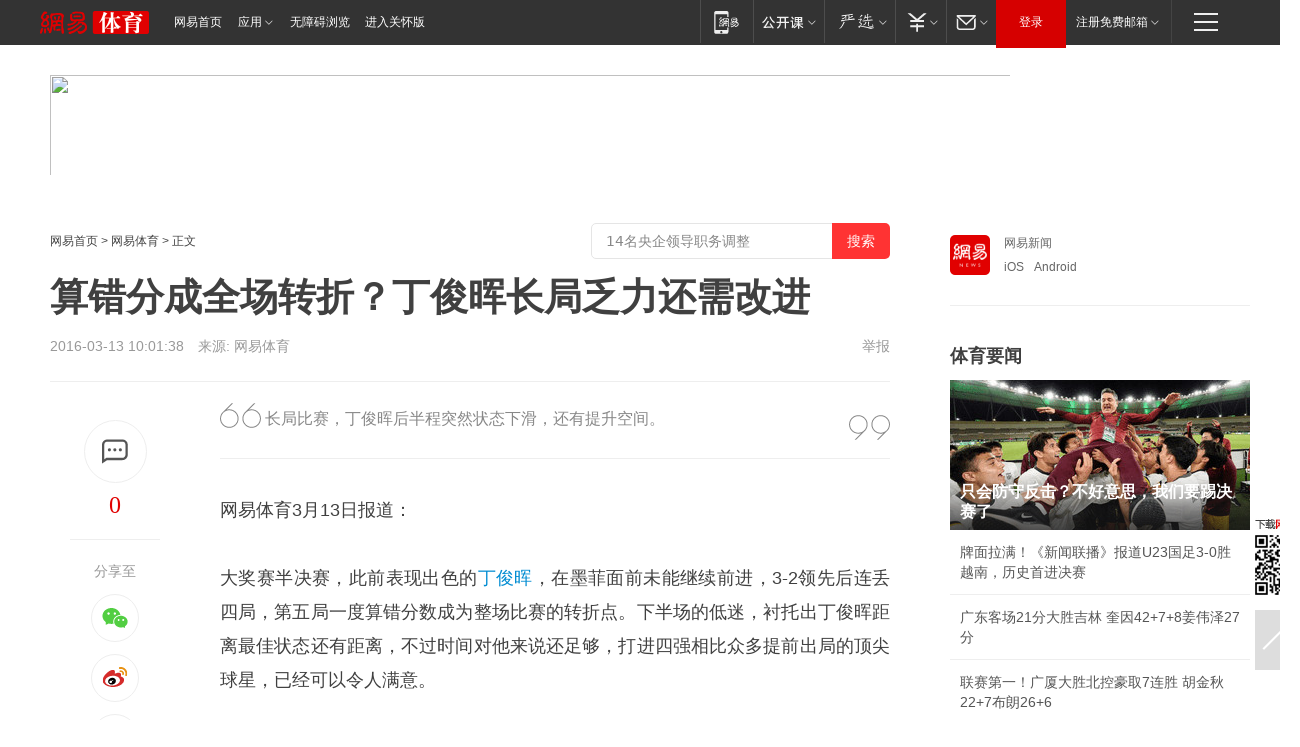

--- FILE ---
content_type: text/html; charset=utf-8
request_url: https://www.163.com/sports/article/BI1FMJHK00051CAQ.html
body_size: 34754
content:
<!DOCTYPE HTML>

<html id="ne_wrap" data-publishtime="2016-03-13 10:01:38" data-category="">
<head>
    <!-- head -->
    
    
    <title>算错分成全场转折？丁俊晖长局乏力还需改进_网易体育</title>
    <meta name="keywords" content="丁俊晖"/>
    <meta name="description" content="算错分成全场转折？丁俊晖长局乏力还需改进,丁俊晖"/>
    <meta name="author" content="网易">
    <meta name="Copyright" content="网易版权所有">
    <link rel="apple-touch-icon" href="https://static.ws.126.net/163/f2e/common/share-icon.png">
    <link rel="mask-icon" href="https://static.ws.126.net/163/f2e/common/share-icon.png">
    <meta name="msapplication-TileImage" content="https://static.ws.126.net/163/f2e/common/share-icon.png">
    <base target="_blank"><!--[if lte IE 6]></base><![endif]-->
    <meta http-equiv="expires" content="0">
    <meta http-equiv="Cache-Control" content="no-transform">
    <meta http-equiv="Cache-Control" content="no-siteapp">
    <meta http-equiv="x-ua-compatible" content="ie=edge">
    <meta property="og:type" content="article">
    <meta property="og:title" content="算错分成全场转折？丁俊晖长局乏力还需改进">
    <meta property="og:description" content="算错分成全场转折？丁俊晖长局乏力还需改进,丁俊晖">
    
    <meta property="og:url" content="https://www.163.com/sports/article/BI1FMJHK00051CAQ.html">
    
    <meta property="og:image" content="https://static.ws.126.net/163/f2e/product/post_nodejs/static/logo.png">
    <meta property="article:author" content="网易">
    <meta property="article:published_time" content="2016-03-13T10:01:38+08:00">
    <meta property="twitter:card" content="summary">
    <meta property="twitter:image" content="https://static.ws.126.net/163/f2e/product/post_nodejs/static/logo.png">
    <meta property="twitter:title" content="算错分成全场转折？丁俊晖长局乏力还需改进">
    <meta property="twitter:creator" content="网易新闻">
    <meta property="twitter:site" content="网易">
    <meta property="twitter:description" content="算错分成全场转折？丁俊晖长局乏力还需改进,丁俊晖">
    
<script>
;(function(){
var el = document.createElement("script");
el.src = "https://lf1-cdn-tos.bytegoofy.com/goofy/ttzz/push.js?de70e43cfa5b194e21ef889e98d7123a7deb9487dce7ed62313212129c4244a219d1c501ebd3301f5e2290626f5b53d078c8250527fa0dfd9783a026ff3cf719";
el.id = "ttzz";
var s = document.getElementsByTagName("script")[0];
s.parentNode.insertBefore(el, s);
})(window);
</script>
    
    
    <meta name="referrer" content="always">
    
    <link rel="canonical" href="https://www.163.com/sports/article/BI1FMJHK00051CAQ.html">
    
    <link rel="alternate" media="only screen and(max-width: 640px)" href="https://m.163.com/sports/article/BI1FMJHK00051CAQ.html">
    <meta name="mobile-agent" content="format=html5; url=https://m.163.com/sports/article/BI1FMJHK00051CAQ.html?spss=adap_pc">
    <meta name="mobile-agent" content="format=xhtml; url=https://m.163.com/sports/article/BI1FMJHK00051CAQ.html?spss=adap_pc">
    <meta name="mobile-agent" content="format=wml; url=https://m.163.com/sports/article/BI1FMJHK00051CAQ.html?spss=adap_pc">
    <!--[if lt IE 9]>
    <script type="text/javascript" src="https://static.ws.126.net/163/f2e/post_nodejs/libs/js/html5shiv.min.js"></script><script type="text/javascript" src="https://static.ws.126.net/163/f2e/post_nodejs/libs/js/respond.min.js"></script>
    <![endif]-->
    <script type="text/javascript" data-type="touch/article">!function(){"use strict";var t=["play.163.com"],e={URL:function(){var t,e=self.URL;try{e&&("href"in(t=new self.URL("http://m.163.com"))||(t=void 0))}catch(t){console.log(t)}return function(o){if(t)return new e(o);var i=document.createElement("a");return i.href=o,i}}(),isMobile:function(t){return/android.*?mobile|ipod|blackberry|bb\d+|phone|WindowsWechat/i.test(t||navigator.userAgent)},isPAD:function(t){return/iPad/i.test(t||navigator.userAgent)},blockedDomain:function(e){return-1!=t.indexOf(e)}};!function(t){if(!/noredirect/i.test(location.search)){var o,i=window.location.href,n=new e.URL(i),a=n.hostname;if(!e.blockedDomain(a)&&e.isMobile()){var r=n.search.length>0?n.search.substring(1):"",c=n.hash;r.length>0&&"&"!==r[0]&&(r="&"+r);var s=(o=function(){var t=[{test:/163\.com$/i,domain:"163"},{test:/baidu\.com$/i,domain:"baidu"},{test:/sm\.cn$/i,domain:"sm"},{test:/sogou\.com$/i,domain:"sogou"},{test:/so\.com$/i,domain:"360"},{test:/google/i,domain:"google"},{test:/bing/i,domain:"bing"},{test:/weibo/i,domain:"weibo"},{test:/toutiao/i,domain:"toutiao"}],e=document.referrer,o="",i="";if(e){var n=e.match(/^([hH][tT]{2}[pP]:\/\/|[hH][tT]{2}[pP][sS]:\/\/)([^\/]+).*?/);o=n&&n[2]?n[2]:o}if(o){i=o;for(var a,r=0;r<t.length;r++)if((a=t[r]).test.test(o)){i=a.domain;break}}return i}())?"&referFrom="+o:"",m=t&&t(s,i,r,c);m&&(window.location.href=m)}}}((function(t,e,o,i){var n=/([A-Z0-9]{16})(?:_\w+)?\.html/.exec(e);if(n){var a=n[1];if(n=/https?:\/\/(?:.*\.)?([a-z0-9]*)\.163\.com\/(?:\w+\/)?\d{2}\/\d{4}\/\d{2}\/([A-Z0-9]{16})(?:_\w+)?\.html/.exec(e)||/https?:\/\/www\.163\.com\/([a-z0-9]*)\/article\/([A-Z0-9]{16})(?:_\w+)?\.html/.exec(e)){n[1];return"local","https://m.163.com/local/article/"+a+".html?spss=adap_pc"+t+"#adaptation=pc"}return"https://m.163.com/touch/article.html?docid="+a+"&spss=adap_pc"+t+"#adaptation=pc"}return!1}))}();</script>
    <script src="https://static.ws.126.net/utf8/assets/js/jquery-1.10.2.min.js"></script>
    <script>jQuery.ajaxSettings.cache = true</script>
    <link href="https://static.ws.126.net/163/f2e/product/post2020_cms/static/css/main.d53ba9b4.css" rel="stylesheet">
</head>
<body aria-url="https://www.163.com/sports/article/BI1FMJHK00051CAQ_pa11y.html" class="float_ad_flag">
    <!-- 通用导航 -->
    
    <link rel="stylesheet" href="https://static.ws.126.net/163/f2e/commonnav2019/css/commonnav_headcss-fad753559b.css"/>
<!-- urs -->
<script _keep="true" src="https://urswebzj.nosdn.127.net/webzj_cdn101/message.js" type="text/javascript"></script>
<div class="ntes_nav_wrap" id="js_N_NTES_wrap">
  <div class="ntes-nav" id="js_N_nav">
    <div class="ntes-nav-main clearfix">
            <div class="c-fl" id="js_N_nav_left">
        <a class="ntes-nav-index-title ntes-nav-entry-wide c-fl" href="https://www.163.com/" title="网易首页">网易首页</a>
        <!-- 应用 -->
        <div class="js_N_navSelect ntes-nav-select ntes-nav-select-wide ntes-nav-app  c-fl">
          <a href="https://www.163.com/#f=topnav" class="ntes-nav-select-title ntes-nav-entry-bgblack JS_NTES_LOG_FE">应用
            <em class="ntes-nav-select-arr"></em>
          </a>
          <div class="ntes-nav-select-pop">
            <ul class="ntes-nav-select-list clearfix">
              <li>
                <a href="https://m.163.com/newsapp/#f=topnav">
                  <span>
                    <em class="ntes-nav-app-newsapp">网易新闻</em>
                  </span>
                </a>
              </li>
              <li>
                <a href="https://open.163.com/#f=topnav">
                  <span>
                    <em class="ntes-nav-app-open">网易公开课</em>
                  </span>
                </a>
              </li>
              <li>
                <a href="https://hongcai.163.com/?from=pcsy-button">
                  <span>
                    <em class="ntes-nav-app-hongcai">网易红彩</em>
                  </span>
                </a>
              </li>
              <li>
                <a href="https://u.163.com/aosoutbdbd8">
                  <span>
                    <em class="ntes-nav-app-yanxuan">网易严选</em>
                  </span>
                </a>
              </li>
              <li>
                <a href="https://mail.163.com/client/dl.html?from=mail46">
                  <span>
                    <em class="ntes-nav-app-mail">邮箱大师</em>
                  </span>
                </a>
              </li>
              <li class="last">
                <a href="https://study.163.com/client/download.htm?from=163app&utm_source=163.com&utm_medium=web_app&utm_campaign=business">
                  <span>
                    <em class="ntes-nav-app-study">网易云课堂</em>
                  </span>
                </a>
              </li>
            </ul>
          </div>
        </div>
      </div>
      <div class="c-fr">
        <!-- 片段开始 -->
        <div class="ntes-nav-quick-navigation">
          <a rel="noreferrer"class="ntes-nav-quick-navigation-btn" id="js_N_ntes_nav_quick_navigation_btn" target="_self">
            <em>快速导航
              <span class="menu1"></span>
              <span class="menu2"></span>
              <span class="menu3"></span>
            </em>
          </a>
          <div class="ntes-quicknav-pop" id="js_N_ntes_quicknav_pop">
            <div class="ntes-quicknav-list">
              <div class="ntes-quicknav-content">
                <ul class="ntes-quicknav-column ntes-quicknav-column-1">
                  <li>
                    <h3>
                      <a href="https://news.163.com">新闻</a>
                    </h3>
                  </li>
                  <li>
                    <a href="https://news.163.com/domestic">国内</a>
                  </li>
                  <li>
                    <a href="https://news.163.com/world">国际</a>
                  </li>
                  <li>
                    <a href="https://news.163.com/special/wangsansanhome/">王三三</a>
                  </li>
                </ul>
                <ul class="ntes-quicknav-column ntes-quicknav-column-2">
                  <li>
                    <h3>
                      <a href="https://sports.163.com">体育</a>
                    </h3>
                  </li>
                  <li>
                    <a href="https://sports.163.com/nba">NBA</a>
                  </li>
                  <li>
                    <a href="https://sports.163.com/cba">CBA</a>
                  </li>
                  <li>
                    <a href="https://sports.163.com/allsports">综合</a>
                  </li>
                  <li>
                    <a href="https://sports.163.com/zc">中超</a>
                  </li>
                  <li>
                    <a href="https://sports.163.com/world">国际足球</a>
                  </li>
                  <li>
                    <a href="https://sports.163.com/yc">英超</a>
                  </li>
                  <li>
                    <a href="https://sports.163.com/xj">西甲</a>
                  </li>
                  <li>
                    <a href="https://sports.163.com/yj">意甲</a>
                  </li>
                </ul>
                <ul class="ntes-quicknav-column ntes-quicknav-column-3">
                  <li>
                    <h3>
                      <a href="https://ent.163.com">娱乐</a>
                    </h3>
                  </li>
                  <li>
                    <a href="https://ent.163.com/star">明星</a>
                  </li>
                  <li>
                    <a href="https://ent.163.com/movie">电影</a>
                  </li>
                  <li>
                    <a href="https://ent.163.com/tv">电视</a>
                  </li>
                  <li>
                    <a href="https://ent.163.com/music">音乐</a>
                  </li>
                  <li>
                    <a href="https://ent.163.com/special/fmgs/">封面故事</a>
                  </li>
                </ul>
                <ul class="ntes-quicknav-column ntes-quicknav-column-4">
                  <li>
                    <h3>
                      <a href="https://money.163.com">财经</a>
                    </h3>
                  </li>
                  <li>
                    <a href="https://money.163.com/stock">股票</a>
                  </li>
                  <li>
                    <a href="https://money.163.com/special/caijingyuanchuang/">原创</a>
                  </li>
                  <li>
                    <a href="https://money.163.com/special/wycjzk-pc/">智库</a>
                  </li>
                </ul>
                <ul class="ntes-quicknav-column ntes-quicknav-column-5">
                  <li>
                    <h3>
                      <a href="https://auto.163.com">汽车</a>
                    </h3>
                  </li>
                  <li>
                    <a href="https://auto.163.com/buy">购车</a>
                  </li>
                  <li>
                    <a href="http://product.auto.163.com">车型库</a>
                  </li>
                </ul>
                <ul class="ntes-quicknav-column ntes-quicknav-column-6">
                  <li>
                    <h3>
                      <a href="https://tech.163.com">科技</a>
                    </h3>
                  </li>
                  <li>
                    <a href="https://tech.163.com/smart/">网易智能</a>
                  </li>
                  <li>
                    <a href="https://tech.163.com/special/S1554800475317/">原创</a>
                  </li>
                  <li>
                    <a href="https://tech.163.com/it">IT</a>
                  </li>
                  <li>
                    <a href="https://tech.163.com/internet">互联网</a>
                  </li>
                  <li>
                    <a href="https://tech.163.com/telecom/">通信</a>
                  </li>
                </ul>
                <ul class="ntes-quicknav-column ntes-quicknav-column-7">
                  <li>
                    <h3>
                      <a href="https://fashion.163.com">时尚</a>
                    </h3>
                  </li>
                  <li>
                    <a href="https://fashion.163.com/art">艺术</a>
                  </li>
                  <li>
                    <a href="https://travel.163.com">旅游</a>
                  </li>
                </ul>
                <ul class="ntes-quicknav-column ntes-quicknav-column-8">
                  <li>
                    <h3>
                      <a href="https://mobile.163.com">手机</a>
                      <span>/</span>
                      <a href="https://digi.163.com/">数码</a>
                    </h3>
                  </li>
                  <li>
                    <a href="https://mobile.163.com/special/jqkj_list/">惊奇科技</a>
                  </li>
                  <li>
                    <a href="https://mobile.163.com/special/cpshi_list/">易评机</a>
                  </li>
                  <li>
                    <a href="https://hea.163.com/">家电</a>
                  </li>
                </ul>
                <ul class="ntes-quicknav-column ntes-quicknav-column-9">
                  <li>
                    <h3>
                      <a href="https://house.163.com">房产</a>
                      <span>/</span>
                      <a href="https://home.163.com">家居</a>
                    </h3>
                  </li>
                  <li>
                    <a href="https://bj.house.163.com">北京房产</a>
                  </li>
                  <li>
                    <a href="https://sh.house.163.com">上海房产</a>
                  </li>
                  <li>
                    <a href="https://gz.house.163.com">广州房产</a>
                  </li>
                  <li>
                    <a href="https://xf.house.163.com/">楼盘库</a>
                  </li>
                  <li>
                    <a href="https://designer.home.163.com/search">设计师库</a>
                  </li>
                  <li>
                    <a href="https://photo.home.163.com/">案例库</a>
                  </li>
                </ul>
                <ul class="ntes-quicknav-column ntes-quicknav-column-11">
                  <li>
                    <h3>
                      <a href="https://edu.163.com">教育</a>
                    </h3>
                  </li>
                  <li>
                    <a href="https://edu.163.com/liuxue">留学</a>
                  </li>
                  <li>
                    <a href="https://edu.163.com/gaokao">高考</a>
                  </li>
                </ul>
                <div class="ntes-nav-sitemap">
                  <a href="https://sitemap.163.com/">
                    <i></i>查看网易地图</a>
                </div>
              </div>
            </div>
          </div>
        </div>
        <div class="c-fr">
          <div class="c-fl" id="js_N_navLoginBefore">
            <div id="js_N_navHighlight" class="js_loginframe ntes-nav-login ntes-nav-login-normal">
              <a href="https://reg.163.com/" class="ntes-nav-login-title" id="js_N_nav_login_title">登录</a>
              <div class="ntes-nav-loginframe-pop" id="js_N_login_wrap">
                <!--加载登陆组件-->
              </div>
            </div>
            <div class="js_N_navSelect ntes-nav-select ntes-nav-select-wide  JS_NTES_LOG_FE c-fl">
              <a class="ntes-nav-select-title ntes-nav-select-title-register" href="https://mail.163.com/register/index.htm?from=163navi&regPage=163">注册免费邮箱
                <em class="ntes-nav-select-arr"></em>
              </a>
              <div class="ntes-nav-select-pop">
                <ul class="ntes-nav-select-list clearfix" style="width:210px;">
                  <li>
                    <a href="https://reg1.vip.163.com/newReg1/reg?from=new_topnav&utm_source=new_topnav">
                      <span style="width:190px;">注册VIP邮箱（特权邮箱，付费）</span>
                    </a>
                  </li>
                  <li class="last JS_NTES_LOG_FE">
                    <a href="https://mail.163.com/client/dl.html?from=mail46">
                      <span style="width:190px;">免费下载网易官方手机邮箱应用</span>
                    </a>
                  </li>
                </ul>
              </div>
            </div>
          </div>
          <div class="c-fl" id="js_N_navLoginAfter" style="display:none">
            <div id="js_N_logined_warp" class="js_N_navSelect ntes-nav-select ntes-nav-logined JS_NTES_LOG_FE">
              <a class="ntes-nav-select-title ntes-nav-logined-userinfo">
                <span id="js_N_navUsername" class="ntes-nav-logined-username"></span>
                <em class="ntes-nav-select-arr"></em>
              </a>
              <div id="js_login_suggest_wrap" class="ntes-nav-select-pop">
                <ul id="js_logined_suggest" class="ntes-nav-select-list clearfix"></ul>
              </div>
            </div>
            <a class="ntes-nav-entry-wide c-fl" target="_self" id="js_N_navLogout">安全退出</a>
          </div>
        </div>

        <ul class="ntes-nav-inside">
          <li>
            <div class="js_N_navSelect ntes-nav-select c-fl">
              <a href="https://www.163.com/newsapp/#f=163nav" class="ntes-nav-mobile-title ntes-nav-entry-bgblack">
                <em class="ntes-nav-entry-mobile">移动端</em>
              </a>
              <div class="qrcode-img">
                <a href="https://www.163.com/newsapp/#f=163nav">
                  <img src="//static.ws.126.net/f2e/include/common_nav/images/topapp.jpg">
                </a>
              </div>
            </div>
          </li>
          <li>
            <div class="js_N_navSelect ntes-nav-select c-fl">
              <a id="js_love_url" href="https://open.163.com/#ftopnav0" class="ntes-nav-select-title ntes-nav-select-title-huatian ntes-nav-entry-bgblack">
                <em class="ntes-nav-entry-huatian">网易公开课</em>
                <em class="ntes-nav-select-arr"></em>
                <span class="ntes-nav-msg">
                  <em class="ntes-nav-msg-num"></em>
                </span>
              </a>
              <div class="ntes-nav-select-pop ntes-nav-select-pop-huatian">
                <ul class="ntes-nav-select-list clearfix">
                  <li>
                    <a href="https://open.163.com/ted/#ftopnav1">
                      <span>TED</span>
                    </a>
                  </li>
                  <li>
                    <a href="https://open.163.com/cuvocw/#ftopnav2">
                      <span>中国大学视频公开课</span>
                    </a>
                  </li>
                  <li>
                    <a href="https://open.163.com/ocw/#ftopnav3">
                      <span>国际名校公开课</span>
                    </a>
                  </li>
                  <li>
                    <a href="https://open.163.com/appreciation/#ftopnav4">
                      <span>赏课·纪录片</span>
                    </a>
                  </li>
                  <li>
                    <a href="https://vip.open.163.com/#ftopnav5">
                      <span>付费精品课程</span>
                    </a>
                  </li>
                  <li>
                    <a href="https://open.163.com/special/School/beida.html#ftopnav6">
                      <span>北京大学公开课</span>
                    </a>
                  </li>
                  <li class="last">
                    <a href="https://open.163.com/newview/movie/courseintro?newurl=ME7HSJR07#ftopnav7">
                      <span>英语课程学习</span>
                    </a>
                  </li>
                </ul>
              </div>
            </div>
          </li>
          <li>
            <div class="js_N_navSelect ntes-nav-select c-fl">
              <a id="js_lofter_icon_url" href="https://you.163.com/?from=web_fc_menhu_xinrukou_1" class="ntes-nav-select-title ntes-nav-select-title-lofter ntes-nav-entry-bgblack">
                <em class="ntes-nav-entry-lofter">网易严选</em>
                <em class="ntes-nav-select-arr"></em>
                <span class="ntes-nav-msg" id="js_N_navLofterMsg">
                  <em class="ntes-nav-msg-num"></em>
                </span>
              </a>
              <div class="ntes-nav-select-pop ntes-nav-select-pop-lofter">
                <ul id="js_lofter_pop_url" class="ntes-nav-select-list clearfix">
                  <li>
                    <a href="https://act.you.163.com/act/pub/ABuyLQKNmKmK.html?from=out_ynzy_xinrukou_2">
                      <span>新人特价</span>
                    </a>
                  </li>
                  <li>
                    <a href="https://you.163.com/topic/v1/pub/Pew1KBH9Au.html?from=out_ynzy_xinrukou_3">
                      <span>9.9专区</span>
                    </a>
                  </li>
                  <li>
                    <a href="https://you.163.com/item/newItemRank?from=out_ynzy_xinrukou_4">
                      <span>新品热卖</span>
                    </a>
                  </li>
                  <li>
                    <a href="https://you.163.com/item/recommend?from=out_ynzy_xinrukou_5">
                      <span>人气好物</span>
                    </a>
                  </li>
                  <li>
                    <a href="https://you.163.com/item/list?categoryId=1005000&from=out_ynzy_xinrukou_7">
                      <span>居家生活</span>
                    </a>
                  </li>
                  <li>
                    <a href="https://you.163.com/item/list?categoryId=1010000&from=out_ynzy_xinrukou_8">
                      <span>服饰鞋包</span>
                    </a>
                  </li>
                  <li>
                    <a href="https://you.163.com/item/list?categoryId=1011000&from=out_ynzy_xinrukou_9">
                      <span>母婴亲子</span>
                    </a>
                  </li>
                  <li class="last">
                    <a href="https://you.163.com/item/list?categoryId=1005002&from=out_ynzy_xinrukou_10">
                      <span>美食酒水</span>
                    </a>
                  </li>
                </ul>
              </div>
            </div>
          </li>
          <li>
            <div class="js_N_navSelect ntes-nav-select c-fl">
              <a href="https://ecard.163.com/" class="ntes-nav-select-title
        ntes-nav-select-title-money ntes-nav-entry-bgblack">
                <em class="ntes-nav-entry-money">支付</em>
                <em class="ntes-nav-select-arr"></em>
              </a>
              <div class="ntes-nav-select-pop ntes-nav-select-pop-temp">
                <ul class="ntes-nav-select-list clearfix">
                  <li>
                    <a href="https://ecard.163.com/#f=topnav">
                      <span>一卡通充值</span>
                    </a>
                  </li>
                  <li>
                    <a href="https://ecard.163.com/script/index#f=topnav">
                      <span>一卡通购买</span>
                    </a>
                  </li>
                  <li>
                    <a href="https://epay.163.com/">
                      <span>我的网易支付</span>
                    </a>
                  </li>
                  <li class="last">
                    <a href="https://globalpay.163.com/home">
                      <span>网易跨境支付</span>
                    </a>
                  </li>
                </ul>
              </div>
            </div>
          </li>
          <li>
            <div class="js_N_navSelect ntes-nav-select c-fl">
              <a id="js_mail_url" rel="noreferrer"class="ntes-nav-select-title
        ntes-nav-select-title-mail ntes-nav-entry-bgblack">
                <em class="ntes-nav-entry-mail">邮箱</em>
                <em class="ntes-nav-select-arr"></em>
                <span class="ntes-nav-msg" id="js_N_navMailMsg">
                  <em class="ntes-nav-msg-num" id="js_N_navMailMsgNum"></em>
                </span>
              </a>
              <div class="ntes-nav-select-pop ntes-nav-select-pop-mail">
                <ul class="ntes-nav-select-list clearfix">
                  <li>
                    <a href="https://email.163.com/#f=topnav">
                      <span>免费邮箱</span>
                    </a>
                  </li>
                  <li>
                    <a href="https://vipmail.163.com/#f=topnav">
                      <span>VIP邮箱</span>
                    </a>
                  </li>
                  <li>
                    <a href="https://qiye.163.com/?from=NetEase163top">
                      <span>企业邮箱</span>
                    </a>
                  </li>
                  <li>
                    <a href="https://mail.163.com/register/index.htm?from=ntes_nav&regPage=163">
                      <span>免费注册</span>
                    </a>
                  </li>
                  <li class="last">
                    <a href="https://mail.163.com/dashi/dlpro.html?from=mail46">
                      <span>客户端下载</span>
                    </a>
                  </li>
                </ul>
              </div>
            </div>
          </li>
        </ul>
      </div>
    </div>
  </div>
</div>
<script src="https://static.ws.126.net/163/f2e/commonnav2019/js/commonnav_headjs-8e9e7c8602.js"></script>
    <script>
        // logo
        window.channelConfigLogo = 'https://static.ws.126.net/f2e/news/res/channel_logo_new/sports.png'
        window.channelConfigUrl = 'https://sports.163.com/'
        window.__STOCK_COMPONENT__ = [];
        // 初始化body宽度
        function getWindowSize(){if(window.innerHeight){return{'width':window.innerWidth,'height':window.innerHeight}}else if(document.documentElement&&document.documentElement.clientHeight){return{'width':document.documentElement.clientWidth,'height':document.documentElement.clientHeight}}else if(document.body){return{'width':document.body.clientWidth,'height':document.body.clientHeight}}}var DEFAULT_VERSION="9.0";var ua=navigator.userAgent.toLowerCase();var isIE=ua.indexOf("msie")>-1;var safariVersion;if(isIE){safariVersion=ua.match(/msie ([\d.]+)/)[1]}if(safariVersion<=DEFAULT_VERSION){if(safariVersion==7){jQuery(document.body).addClass("w9")}}function resizeNav(){if(getWindowSize().width<1366&&safariVersion!=7){jQuery(document.body).addClass("")}if(getWindowSize().width>=1366&&safariVersion!=7){jQuery(document.body).removeClass("w9")}};resizeNav();
        // 正文图集封面
        
    </script>
    
    <!-- 顶通 -->
    <div class="post_area post_columnad_top" data-adid="article_cms_column_1">
        <!-- 2016体育文章页通栏01 -->
<div style="position:relative;">
  <a href="http://gb.corp.163.com/gb/legal.html" class="ad_hover_href"></a>
  <div class="at_item common_ad_item top_ad_column" adType="topColumnAd" requestUrl="https://nex.163.com/q?app=7BE0FC82&c=sports&l=111&site=netease&affiliate=sports&cat=article&type=column1200x125_960x100browser&location=1"></div>
  </div>
    </div>
    
    <!-- content -->
    <div class="container clearfix" id="container" data-hidead="false">
        <!-- 左侧 -->
        <div class="post_main">
            <!-- crumb -->
            
            <!-- crumb -->
            <div class="post_crumb">
                <a href="https://www.163.com/">网易首页</a> &gt;
                <a href="https://sports.163.com/">网易体育</a> &gt;
                
                正文
				<div id="netease_search" style=" margin: -12px 0 0 0; vertical-align: top; float:right;"></div>
              	<script>window.UID_TARGET = ['0', '1', '2', '3', '4', '5', '6', '7']</script>
				<script src="https://static.ws.126.net/163/f2e/modules/search2022/search2022.cdbc9331.js" async></script>
            </div>
            <!-- 标题、摘要 -->
            
            <h1 class="post_title">算错分成全场转折？丁俊晖长局乏力还需改进</h1>
            <!-- 来源 -->
            <div class="post_info">
                2016-03-13 10:01:38　来源: 网易体育</a>
              	
                <a href="https://www.163.com/special/0077jt/tipoff.html?title=%E7%AE%97%E9%94%99%E5%88%86%E6%88%90%E5%85%A8%E5%9C%BA%E8%BD%AC%E6%8A%98%EF%BC%9F%E4%B8%81%E4%BF%8A%E6%99%96%E9%95%BF%E5%B1%80%E4%B9%8F%E5%8A%9B%E8%BF%98%E9%9C%80%E6%94%B9%E8%BF%9B" target="_blank" class="post_jubao">举报</a>
            </div>
            <!-- keywordsList-->
            
            
            <div class="post_content" id="content">
                <div class="post_top">
                    <!-- 左侧悬浮分享 -->
                    
                    <div class="post_top_tie">
                        <a class="post_top_tie_icon" target="_self" href="#post_comment_area" title="快速发贴"></a>
                        <a class="post_top_tie_count js-tielink js-tiejoincount" href="#" title="点击查看跟贴">0</a>
                    </div>
                    <div class="post_top_share">
                        <span class="post_top_share_title">分享至</span>
                        <ul class="post_share">
                            <li class="share_weixin js_weixin">
                                <a href="javascript:;" target="_self"><i title="分享到微信"></i></a>
                            </li>
                            <li class="share_weibo js_share" data-type="weibo">
                                <a href="javascript:;" target="_self"><i title="分享到新浪微博"></i></a>
                            </li>
                            <li class="share_qzone js_share" data-type="qzone">
                                <a href="javascript:;" target="_self"><i title="分享到QQ空间"></i></a>
                            </li>
                        </ul>
                        <div class="js_qrcode_wrap hidden" id="js_qrcode_top">
                            <div class="js_qrcode_arr"></div>
                            <a href="javascript:;" target="_self" class="js_qrcode_close" title="关闭"></a>
                            <div class="js_qrcode_img js_share_qrcode"></div>
                            <p>用微信扫码二维码</p>
                            <p>分享至好友和朋友圈</p>
                        </div>
                    </div>
                </div>
                <!-- 摘要 核心提示 -->
                
                
                <div class="post_desc">
                    长局比赛，丁俊晖后半程突然状态下滑，还有提升空间。
                    <i class="quot"></i><i class="unquot"></i>
                </div>
                
                
                <!-- 正文 -->
                
                <div class="post_body">
                    
                    <p>网易体育3月13日报道：</p><p>大奖赛半决赛，此前表现出色的<a target="_blank" href="https://sports.163.com/keywords/4/0/4e014fca6656/1.html">丁俊晖</a>，在墨菲面前未能继续前进，3-2领先后连丢四局，第五局一度算错分数成为整场比赛的转折点。下半场的低迷，衬托出丁俊晖距离最佳状态还有距离，不过时间对他来说还足够，打进四强相比众多提前出局的顶尖球星，已经可以令人满意。</p><p class="f_center"></p><p>本届大奖赛丁俊晖的表现相比早早出局的众多大牌，已经算是相当不错，当奥沙利文、罗伯逊首轮出局，希金斯、塞尔比和特鲁姆普止步次轮时，丁俊晖则完成两场4-3的逆转，复仇两位去年击败过自己的对手，第二轮还以4-0横扫艾伯顿，继上赛季中国赛后首次打进四强，向冠军发起冲击。</p><p>半决赛遭遇此前刚刚4-0横扫梁文博的墨菲，丁俊晖开局阶段一度占据场上主动，第一局和第三局都是逆转获胜，前四局两人的发挥基本上处于均势，手感尚可运气也不错，虽然被墨菲紧咬比分，但还是能够主导局面。</p><p>不过进入下半场，丁俊晖还是出现了较大的起伏。第五局丁俊晖上手时，台面有一颗贴库红球相对较为难处理，不过当时只要他清掉其他几颗简单红球就能超分，但丁俊晖却出现算分错误，有一颗红球丁俊晖选择打蓝球而不是粉球，结果导致结束进攻时只领先墨菲35分，而台面正好还剩35分，形成延分并未超分。</p><p>当时丁俊晖也意识到没有算对分数，当时便尴尬地摇了摇头。当然一波三折后，丁俊晖还是拿下了这局，不过算错分这种情况出现在职业球手身上，足见丁俊晖的精力下降。尽管取得3-2的领先，但丁俊晖随后便逐渐陷入低迷。</p><p>此后丁俊晖再也无法赢下一局，多次出现击打简单黑球失误，墨菲则越战越勇，最终连赢四局完成6-3的逆转。如果依然如前面一样是7局4胜的短局赛制，丁俊晖很有可能拿下，但半决赛11局6胜制，后半程他的发挥明显不太正常，也失去了前几场的锋芒。</p><p>丁俊晖打进大奖赛四强，成绩已经非常不错，输给墨菲当然也并不是不可接受，当然他的状态还没有恢复到最佳，接连在威尔士赛和大奖赛上打进八强和四强，赢下的比赛全是短局，一旦恢复到中长局他的竞争力还是不太够。不过临时排名已经到了第17位，丁俊晖后面还有PTC总决赛和中国公开赛可以争取杀回前16，机会还是有很多。</p>
                    <div style="height: 0px;overflow:hidden;"><img src="https://static.ws.126.net/163/f2e/product/post_nodejs/static/logo.png"></div>
                </div>
                <!-- 相关 -->
                
                
                <!-- 作者 来源 -->
                
                <div class="post_author">
                    <a href="https://sports.163.com/"><img src="https://static.ws.126.net/cnews/css13/img/end_sports.png" alt="李琳" width="13" height="12" class="icon"></a>
                    
                    本文来源：网易体育
                    
                    
                    作者：莱昂
                    
                    责任编辑：
                    李琳_B6422
                </div>
                <!-- 文末广告 -->
                
                <!-- 声明 -->
                
                
                <!-- 分页 -->
                
                
                
                <!-- 跟贴 -->
                <script>
                    var isShowComments = true;
                </script>
                                
                <!-- 02通栏 -->
                <div class="post_columnad_mid" data-adid="article_cms_column_2">
                    <!-- 广告位：网易-内容频道-文章页面-01通栏 -->
                </div>
                
                <link rel="stylesheet" href="https://static.ws.126.net/163/f2e/tie-sdk/tie-2020-11b4ffc1a813dfcc799e.css">
<script>
  var loadMessageError2 = function () {
      // message加载失败降级到nginx,产品可以在load事件重新初始化
      var cdnPath = 'https://dl.reg.163.com/webzj/ngx/message.js';
      var script = document.createElement('script');
      script.src = cdnPath;
      document.body.appendChild(script);
  }
  var loadMessageError1 = function () {
      // message加载失败降级备份cdn域名,产品可以在load事件重新初始化
      var cdnPath = 'https://webzj.netstatic.net/webzj_cdn101/message4.js';
      var script = document.createElement('script');
      script.src = cdnPath;
      script.onerror = loadMessageError2
      document.body.appendChild(script);
  }  
</script>
<script onerror="loadMessageError1()" src="https://urswebzj.nosdn.127.net/webzj_cdn101/message.js"></script>
<script type="text/javascript" src="https://acstatic-dun.126.net/tool.min.js"></script>
<script type="text/javascript">
  //初始化反作弊
  var wm = null;
  // 只需初始化一次
  initWatchman({
    productNumber: 'YD00157343455660',
    onload: function (instance) {
      wm = instance
    }
  });
</script>
<script type="text/javascript" src="https://static.ws.126.net/163/f2e/tie-sdk/tie-2020-11b4ffc1a813dfcc799e.js"></script>

                <div class="tie-areas post_comment" id="post_comment_area">
                    <div id="tie"></div>
                </div>
                <script>
                    ;(function () {
                        if (window.isShowComments === undefined) {
                            window.isShowComments = true;
                        }
                        var config = {
                            "productKey": "a2869674571f77b5a0867c3d71db5856",
                            "docId": "BI1FMJHK00051CAQ", //"BI1FMJHK00051CAQ", "FNMG85GQ0514HDQI"
                            "target": document.getElementById("tie"),
                            "operators": ["up", "down", "reply", "share"],
                            "isShowComments": isShowComments,   //是否显示帖子列表
                            "hotSize": 3,   //热门跟贴列表 展示3 条
                            "newSize": 2,   //最新跟贴列表 展示 10 条
                            "showPaging": false, //显示分页栏
                            "submitType": "commentPage"   //新发帖子的展现形式：停留在当前页面(currentPage) | 跳转到跟贴详情页(commentPage)
                        };
                        Tie.init(config, function(data) {});
                    })();
                </script>
            </div>
            <!-- 热门 -->
            
            <div class="post_recommends js-tab-mod" data-event="click" >
                <div class="post_recommends_titles">
                    <div class="post_recommends_title js-tab">相关推荐</div>
                    <div class="post_recommends_title js-tab">热点推荐</div>
                </div>
                <div class="post_recommends_ulist js-content">
                    <ul class="post_recommends_list">
                        
                        
                        
                        
						
                        
                        <li class="post_recommend">
                            
                            <a class="post_recommend_img" href="https://www.163.com/v/video/VAIRR9P4P.html?f=post2020_dy_recommends">
                                <img src="https://nimg.ws.126.net/?url=http://videoimg.ws.126.net/cover/20260121/9qoiRdljJ_cover.jpg&thumbnail=140y88&quality=80&type=jpg" onerror="this.onerror=''; this.src='https://static.ws.126.net/dy/images/default180x120.jpg'" alt="控球天花板！火箭用杆法强行打147，走位完美神控球秀到起飞">
                            </a>
                            
                            <div class="post_recommend_info">
                                <h3 class="post_recommend_title"><a href="https://www.163.com/v/video/VAIRR9P4P.html?f=post2020_dy_recommends"><i class="post_recommend_video"></i>控球天花板！火箭用杆法强行打147，走位完美神控球秀到起飞</a></h3>
                                <p class="post_recommend_time">体育界小白 2026-01-21 08:52:02</p>
                                <a href="https://www.163.com/v/video/VAIRR9P4P.html?f=post2020_dy_recommends" class="post_recommend_tie">
                                    <span class="post_recommend_tie_inner">
                                        <span class="post_recommend_tie_icon">
                                            <i></i> 9
                                        </span>
                                        <span class="post_recommend_tie_text">
                                            <em>跟贴</em> 9
                                        </span>
                                    </span>
                                </a>
                            </div>
                        </li>
                        
                        
                        
						
                        
                        <li class="post_recommend">
                            
                            <a class="post_recommend_img" href="https://www.163.com/v/video/VTIOAKU2P.html?f=post2020_dy_recommends">
                                <img src="https://nimg.ws.126.net/?url=http://videoimg.ws.126.net/cover/20260120/fZuVTnOyz_cover.jpg&thumbnail=140y88&quality=80&type=jpg" onerror="this.onerror=''; this.src='https://static.ws.126.net/dy/images/default180x120.jpg'" alt="丁俊晖2026再创满分奇迹，147传奇能否再续？">
                            </a>
                            
                            <div class="post_recommend_info">
                                <h3 class="post_recommend_title"><a href="https://www.163.com/v/video/VTIOAKU2P.html?f=post2020_dy_recommends"><i class="post_recommend_video"></i>丁俊晖2026再创满分奇迹，147传奇能否再续？</a></h3>
                                <p class="post_recommend_time">一寸时光a 2026-01-20 00:03:18</p>
                                <a href="https://www.163.com/v/video/VTIOAKU2P.html?f=post2020_dy_recommends" class="post_recommend_tie">
                                    <span class="post_recommend_tie_inner">
                                        <span class="post_recommend_tie_icon">
                                            <i></i> 0
                                        </span>
                                        <span class="post_recommend_tie_text">
                                            <em>跟贴</em> 0
                                        </span>
                                    </span>
                                </a>
                            </div>
                        </li>
                        
                        
                        
						
						<div class="post_recommend artificial_collect_item"></div>
						
                        
                        <li class="post_recommend">
                            
                            <a class="post_recommend_img" href="https://www.163.com/v/video/VFIS2BO6Q.html?f=post2020_dy_recommends">
                                <img src="https://nimg.ws.126.net/?url=http://videoimg.ws.126.net/cover/20260121/908XbRQBk_cover.jpg&thumbnail=140y88&quality=80&type=jpg" onerror="this.onerror=''; this.src='https://static.ws.126.net/dy/images/default180x120.jpg'" alt="晖哥最离谱147，连续高能操作嗨翻全场，火箭被逗的拍腿大笑！">
                            </a>
                            
                            <div class="post_recommend_info">
                                <h3 class="post_recommend_title"><a href="https://www.163.com/v/video/VFIS2BO6Q.html?f=post2020_dy_recommends"><i class="post_recommend_video"></i>晖哥最离谱147，连续高能操作嗨翻全场，火箭被逗的拍腿大笑！</a></h3>
                                <p class="post_recommend_time">Snooker阻碍体育 2026-01-21 10:55:26</p>
                                <a href="https://www.163.com/v/video/VFIS2BO6Q.html?f=post2020_dy_recommends" class="post_recommend_tie">
                                    <span class="post_recommend_tie_inner">
                                        <span class="post_recommend_tie_icon">
                                            <i></i> 3
                                        </span>
                                        <span class="post_recommend_tie_text">
                                            <em>跟贴</em> 3
                                        </span>
                                    </span>
                                </a>
                            </div>
                        </li>
                        
                        
                        
						
						<div class="post_recommend artificial_collect_item"></div>
						
                        
                        <li class="post_recommend">
                            
                            <a class="post_recommend_img" href="https://www.163.com/v/video/VBIRTBPKG.html?f=post2020_dy_recommends">
                                <img src="https://nimg.ws.126.net/?url=http://videoimg.ws.126.net/cover/20260121/VeYGwyOZH_cover.jpg&thumbnail=140y88&quality=80&type=jpg" onerror="this.onerror=''; this.src='https://static.ws.126.net/dy/images/default180x120.jpg'" alt="奥沙利文不尊重丁俊晖，爆杆解球太不绅士，被逆转在所难免">
                            </a>
                            
                            <div class="post_recommend_info">
                                <h3 class="post_recommend_title"><a href="https://www.163.com/v/video/VBIRTBPKG.html?f=post2020_dy_recommends"><i class="post_recommend_video"></i>奥沙利文不尊重丁俊晖，爆杆解球太不绅士，被逆转在所难免</a></h3>
                                <p class="post_recommend_time">大鑫聊台球 2026-01-21 09:28:05</p>
                                <a href="https://www.163.com/v/video/VBIRTBPKG.html?f=post2020_dy_recommends" class="post_recommend_tie">
                                    <span class="post_recommend_tie_inner">
                                        <span class="post_recommend_tie_icon">
                                            <i></i> 1
                                        </span>
                                        <span class="post_recommend_tie_text">
                                            <em>跟贴</em> 1
                                        </span>
                                    </span>
                                </a>
                            </div>
                        </li>
                        
                        
                        
						
                        
                        <li class="post_recommend">
                            
                            <a class="post_recommend_img" href="https://www.163.com/v/video/VGIQTJ90S.html?f=post2020_dy_recommends">
                                <img src="https://nimg.ws.126.net/?url=http://videoimg.ws.126.net/cover/20260121/CuUDHct1y_cover.jpg&thumbnail=140y88&quality=80&type=jpg" onerror="this.onerror=''; this.src='https://static.ws.126.net/dy/images/default180x120.jpg'" alt="丁俊晖逆袭！绝地反击，斯诺克杆炸裂，塞大师摔杆离场？">
                            </a>
                            
                            <div class="post_recommend_info">
                                <h3 class="post_recommend_title"><a href="https://www.163.com/v/video/VGIQTJ90S.html?f=post2020_dy_recommends"><i class="post_recommend_video"></i>丁俊晖逆袭！绝地反击，斯诺克杆炸裂，塞大师摔杆离场？</a></h3>
                                <p class="post_recommend_time">宠物行为研究所 2026-01-21 00:12:55</p>
                                <a href="https://www.163.com/v/video/VGIQTJ90S.html?f=post2020_dy_recommends" class="post_recommend_tie">
                                    <span class="post_recommend_tie_inner">
                                        <span class="post_recommend_tie_icon">
                                            <i></i> 0
                                        </span>
                                        <span class="post_recommend_tie_text">
                                            <em>跟贴</em> 0
                                        </span>
                                    </span>
                                </a>
                            </div>
                        </li>
                        
                        
                        
						
						<div class="post_recommend artificial_collect_item"></div>
						
                        
                        <li class="post_recommend">
                            
                            <a class="post_recommend_img" href="https://www.163.com/v/video/VAIMQVHOE.html?f=post2020_dy_recommends">
                                <img src="https://nimg.ws.126.net/?url=http://videoimg.ws.126.net/cover/20260119/z9Z372qrE_cover.jpg&thumbnail=140y88&quality=80&type=jpg" onerror="this.onerror=''; this.src='https://static.ws.126.net/dy/images/default180x120.jpg'" alt="丁俊晖最硬核逆转，连续两杆神级k球，对手小特看的目瞪口呆！">
                            </a>
                            
                            <div class="post_recommend_info">
                                <h3 class="post_recommend_title"><a href="https://www.163.com/v/video/VAIMQVHOE.html?f=post2020_dy_recommends"><i class="post_recommend_video"></i>丁俊晖最硬核逆转，连续两杆神级k球，对手小特看的目瞪口呆！</a></h3>
                                <p class="post_recommend_time">体育界小白 2026-01-19 10:10:14</p>
                                <a href="https://www.163.com/v/video/VAIMQVHOE.html?f=post2020_dy_recommends" class="post_recommend_tie">
                                    <span class="post_recommend_tie_inner">
                                        <span class="post_recommend_tie_icon">
                                            <i></i> 3
                                        </span>
                                        <span class="post_recommend_tie_text">
                                            <em>跟贴</em> 3
                                        </span>
                                    </span>
                                </a>
                            </div>
                        </li>
                        
                        
                        
						
						<div class="post_recommend artificial_collect_item"></div>
						
                        
                        <li class="post_recommend">
                            
                            <a class="post_recommend_img" href="https://www.163.com/v/video/VFIS2CP97.html?f=post2020_dy_recommends">
                                <img src="https://nimg.ws.126.net/?url=http://videoimg.ws.126.net/cover/20260121/qHc8FDis3_cover.jpg&thumbnail=140y88&quality=80&type=jpg" onerror="this.onerror=''; this.src='https://static.ws.126.net/dy/images/default180x120.jpg'" alt="最年轻147先生，19岁的丁俊晖打出147，神级控球震惊全场">
                            </a>
                            
                            <div class="post_recommend_info">
                                <h3 class="post_recommend_title"><a href="https://www.163.com/v/video/VFIS2CP97.html?f=post2020_dy_recommends"><i class="post_recommend_video"></i>最年轻147先生，19岁的丁俊晖打出147，神级控球震惊全场</a></h3>
                                <p class="post_recommend_time">Snooker阻碍体育 2026-01-21 10:56:00</p>
                                <a href="https://www.163.com/v/video/VFIS2CP97.html?f=post2020_dy_recommends" class="post_recommend_tie">
                                    <span class="post_recommend_tie_inner">
                                        <span class="post_recommend_tie_icon">
                                            <i></i> 1
                                        </span>
                                        <span class="post_recommend_tie_text">
                                            <em>跟贴</em> 1
                                        </span>
                                    </span>
                                </a>
                            </div>
                        </li>
                        
                        
                        
						
                        
                        <li class="post_recommend">
                            
                            <a class="post_recommend_img" href="https://www.163.com/v/video/VZIMHII8A.html?f=post2020_dy_recommends">
                                <img src="https://nimg.ws.126.net/?url=http://videoimg.ws.126.net/cover/20260119/qPvLI76mX_cover.jpg&thumbnail=140y88&quality=80&type=jpg" onerror="this.onerror=''; this.src='https://static.ws.126.net/dy/images/default180x120.jpg'" alt="你见过天外飞仙吗，丁俊晖的神奇杆法，罗伯逊看呆辉哥傻笑">
                            </a>
                            
                            <div class="post_recommend_info">
                                <h3 class="post_recommend_title"><a href="https://www.163.com/v/video/VZIMHII8A.html?f=post2020_dy_recommends"><i class="post_recommend_video"></i>你见过天外飞仙吗，丁俊晖的神奇杆法，罗伯逊看呆辉哥傻笑</a></h3>
                                <p class="post_recommend_time">安欲喜欢 2026-01-19 07:25:52</p>
                                <a href="https://www.163.com/v/video/VZIMHII8A.html?f=post2020_dy_recommends" class="post_recommend_tie">
                                    <span class="post_recommend_tie_inner">
                                        <span class="post_recommend_tie_icon">
                                            <i></i> 1
                                        </span>
                                        <span class="post_recommend_tie_text">
                                            <em>跟贴</em> 1
                                        </span>
                                    </span>
                                </a>
                            </div>
                        </li>
                        
                        
                        
						
						<div class="post_recommend artificial_collect_item"></div>
						
                        
                        <li class="post_recommend">
                            
                            <a class="post_recommend_img" href="https://www.163.com/v/video/VCIS60T9E.html?f=post2020_dy_recommends">
                                <img src="https://nimg.ws.126.net/?url=http://videoimg.ws.126.net/cover/20260121/WOtFciLQ8_cover.jpg&thumbnail=140y88&quality=80&type=jpg" onerror="this.onerror=''; this.src='https://static.ws.126.net/dy/images/default180x120.jpg'" alt="世锦赛经典之战！特鲁姆普打出生涯最帅炸球，丁俊晖极限反击绝杀">
                            </a>
                            
                            <div class="post_recommend_info">
                                <h3 class="post_recommend_title"><a href="https://www.163.com/v/video/VCIS60T9E.html?f=post2020_dy_recommends"><i class="post_recommend_video"></i>世锦赛经典之战！特鲁姆普打出生涯最帅炸球，丁俊晖极限反击绝杀</a></h3>
                                <p class="post_recommend_time">篮球人物故事会 2026-01-21 11:59:25</p>
                                <a href="https://www.163.com/v/video/VCIS60T9E.html?f=post2020_dy_recommends" class="post_recommend_tie">
                                    <span class="post_recommend_tie_inner">
                                        <span class="post_recommend_tie_icon">
                                            <i></i> 0
                                        </span>
                                        <span class="post_recommend_tie_text">
                                            <em>跟贴</em> 0
                                        </span>
                                    </span>
                                </a>
                            </div>
                        </li>
                        
                        
                        
						
                        
                        <li class="post_recommend">
                            
                            <a class="post_recommend_img" href="https://www.163.com/v/video/VAIRR93QL.html?f=post2020_dy_recommends">
                                <img src="https://nimg.ws.126.net/?url=http://videoimg.ws.126.net/cover/20260121/dowGF3L5u_cover.jpg&thumbnail=140y88&quality=80&type=jpg" onerror="this.onerror=''; this.src='https://static.ws.126.net/dy/images/default180x120.jpg'" alt="火箭被逼四连拼超远，极限清台还要争黑，对手巫师能赢翻袋王？">
                            </a>
                            
                            <div class="post_recommend_info">
                                <h3 class="post_recommend_title"><a href="https://www.163.com/v/video/VAIRR93QL.html?f=post2020_dy_recommends"><i class="post_recommend_video"></i>火箭被逼四连拼超远，极限清台还要争黑，对手巫师能赢翻袋王？</a></h3>
                                <p class="post_recommend_time">体育界小白 2026-01-21 08:51:40</p>
                                <a href="https://www.163.com/v/video/VAIRR93QL.html?f=post2020_dy_recommends" class="post_recommend_tie">
                                    <span class="post_recommend_tie_inner">
                                        <span class="post_recommend_tie_icon">
                                            <i></i> 1
                                        </span>
                                        <span class="post_recommend_tie_text">
                                            <em>跟贴</em> 1
                                        </span>
                                    </span>
                                </a>
                            </div>
                        </li>
                        
                        
                        
						
                        
                        <li class="post_recommend">
                            
                            <a class="post_recommend_img" href="https://www.163.com/dy/article/KJPIIQ4H05567V1J.html?f=post2020_dy_recommends">
                                <img src="https://nimg.ws.126.net/?url=http://bjnewsrec-cv.ws.126.net/three3062a100a6fj00t96tso002yd001hc00xnp.jpg&thumbnail=140y88&quality=80&type=jpg" onerror="this.onerror=''; this.src='https://static.ws.126.net/dy/images/default180x120.jpg'" alt="世界台联官宣！中国斯诺克名将作出重要决定：丁俊晖再次放弃参赛">
                            </a>
                            
                            <div class="post_recommend_info">
                                <h3 class="post_recommend_title"><a href="https://www.163.com/dy/article/KJPIIQ4H05567V1J.html?f=post2020_dy_recommends">世界台联官宣！中国斯诺克名将作出重要决定：丁俊晖再次放弃参赛</a></h3>
                                <p class="post_recommend_time">郝小小看体育 2026-01-21 08:10:24</p>
                                <a href="https://www.163.com/dy/article/KJPIIQ4H05567V1J.html?f=post2020_dy_recommends" class="post_recommend_tie">
                                    <span class="post_recommend_tie_inner">
                                        <span class="post_recommend_tie_icon">
                                            <i></i> 331
                                        </span>
                                        <span class="post_recommend_tie_text">
                                            <em>跟贴</em> 331
                                        </span>
                                    </span>
                                </a>
                            </div>
                        </li>
                        
                        
                        
						
                        
                        <li class="post_recommend">
                            
                            <a class="post_recommend_img" href="https://www.163.com/v/video/VBIPQ4JDM.html?f=post2020_dy_recommends">
                                <img src="https://nimg.ws.126.net/?url=http://videoimg.ws.126.net/cover/20260120/WZGs8RKQl_cover.jpg&thumbnail=140y88&quality=80&type=jpg" onerror="this.onerror=''; this.src='https://static.ws.126.net/dy/images/default180x120.jpg'" alt="丁俊晖最硬核围球佳作，不K球逐步拆解球堆，缜密思路巅峰控球">
                            </a>
                            
                            <div class="post_recommend_info">
                                <h3 class="post_recommend_title"><a href="https://www.163.com/v/video/VBIPQ4JDM.html?f=post2020_dy_recommends"><i class="post_recommend_video"></i>丁俊晖最硬核围球佳作，不K球逐步拆解球堆，缜密思路巅峰控球</a></h3>
                                <p class="post_recommend_time">大鑫聊台球 2026-01-20 13:53:14</p>
                                <a href="https://www.163.com/v/video/VBIPQ4JDM.html?f=post2020_dy_recommends" class="post_recommend_tie">
                                    <span class="post_recommend_tie_inner">
                                        <span class="post_recommend_tie_icon">
                                            <i></i> 1
                                        </span>
                                        <span class="post_recommend_tie_text">
                                            <em>跟贴</em> 1
                                        </span>
                                    </span>
                                </a>
                            </div>
                        </li>
                        
                        
                        
						
                        
                        <li class="post_recommend">
                            
                            <a class="post_recommend_img" href="https://www.163.com/v/video/VQIO7CI06.html?f=post2020_dy_recommends">
                                <img src="https://nimg.ws.126.net/?url=http://videoimg.ws.126.net/cover/20260119/yuTH0mEkB_cover.jpg&thumbnail=140y88&quality=80&type=jpg" onerror="this.onerror=''; this.src='https://static.ws.126.net/dy/images/default180x120.jpg'" alt="大师赛威尔逊最新采访：与巫师交手是荣耀也是荣誉，妻子拯救了我">
                            </a>
                            
                            <div class="post_recommend_info">
                                <h3 class="post_recommend_title"><a href="https://www.163.com/v/video/VQIO7CI06.html?f=post2020_dy_recommends"><i class="post_recommend_video"></i>大师赛威尔逊最新采访：与巫师交手是荣耀也是荣誉，妻子拯救了我</a></h3>
                                <p class="post_recommend_time">夜深聊球 2026-01-19 23:06:18</p>
                                <a href="https://www.163.com/v/video/VQIO7CI06.html?f=post2020_dy_recommends" class="post_recommend_tie">
                                    <span class="post_recommend_tie_inner">
                                        <span class="post_recommend_tie_icon">
                                            <i></i> 0
                                        </span>
                                        <span class="post_recommend_tie_text">
                                            <em>跟贴</em> 0
                                        </span>
                                    </span>
                                </a>
                            </div>
                        </li>
                        
                        
                        
						
                        
                        <li class="post_recommend">
                            
                            <a class="post_recommend_img" href="https://www.163.com/dy/article/KJPBD6UT0529NGL0.html?f=post2020_dy_recommends">
                                <img src="https://nimg.ws.126.net/?url=http://bjnewsrec-cv.ws.126.net/little2689a23468ej00t96o1u009id000io00b8p.jpg&thumbnail=140y88&quality=80&type=jpg" onerror="this.onerror=''; this.src='https://static.ws.126.net/dy/images/default180x120.jpg'" alt="斯诺克签表公布！3大前16缺阵，丁俊晖又退赛，本赛季还剩3站？">
                            </a>
                            
                            <div class="post_recommend_info">
                                <h3 class="post_recommend_title"><a href="https://www.163.com/dy/article/KJPBD6UT0529NGL0.html?f=post2020_dy_recommends">斯诺克签表公布！3大前16缺阵，丁俊晖又退赛，本赛季还剩3站？</a></h3>
                                <p class="post_recommend_time">刘姚尧的文字城堡 2026-01-21 06:06:01</p>
                                <a href="https://www.163.com/dy/article/KJPBD6UT0529NGL0.html?f=post2020_dy_recommends" class="post_recommend_tie">
                                    <span class="post_recommend_tie_inner">
                                        <span class="post_recommend_tie_icon">
                                            <i></i> 10
                                        </span>
                                        <span class="post_recommend_tie_text">
                                            <em>跟贴</em> 10
                                        </span>
                                    </span>
                                </a>
                            </div>
                        </li>
                        
                        
                        
						
                        
                        <li class="post_recommend">
                            
                            <a class="post_recommend_img" href="https://www.163.com/v/video/VGIPU1NU0.html?f=post2020_dy_recommends">
                                <img src="https://nimg.ws.126.net/?url=http://videoimg.ws.126.net/cover/20260120/j0IEhsWyr_cover.jpg&thumbnail=140y88&quality=80&type=jpg" onerror="this.onerror=''; this.src='https://static.ws.126.net/dy/images/default180x120.jpg'" alt="斯诺克第3个绝杀惊喜，丁俊晖绝望，奥沙利文绝望！">
                            </a>
                            
                            <div class="post_recommend_info">
                                <h3 class="post_recommend_title"><a href="https://www.163.com/v/video/VGIPU1NU0.html?f=post2020_dy_recommends"><i class="post_recommend_video"></i>斯诺克第3个绝杀惊喜，丁俊晖绝望，奥沙利文绝望！</a></h3>
                                <p class="post_recommend_time">文文聊球 2026-01-20 15:01:35</p>
                                <a href="https://www.163.com/v/video/VGIPU1NU0.html?f=post2020_dy_recommends" class="post_recommend_tie">
                                    <span class="post_recommend_tie_inner">
                                        <span class="post_recommend_tie_icon">
                                            <i></i> 1
                                        </span>
                                        <span class="post_recommend_tie_text">
                                            <em>跟贴</em> 1
                                        </span>
                                    </span>
                                </a>
                            </div>
                        </li>
                        
                        
                        
						
                        
                        <li class="post_recommend">
                            
                            <a class="post_recommend_img" href="https://www.163.com/dy/article/KJQBTRP30525F83B.html?f=post2020_dy_recommends">
                                <img src="https://nimg.ws.126.net/?url=http://bjnewsrec-cv.ws.126.net/three601b7054ae6j00t97ead0016d000u000k0m.jpg&thumbnail=140y88&quality=80&type=jpg" onerror="this.onerror=''; this.src='https://static.ws.126.net/dy/images/default180x120.jpg'" alt="不打了！丁俊晖再次弃赛原因曝光，出勤率比奥沙利文还低球迷不解">
                            </a>
                            
                            <div class="post_recommend_info">
                                <h3 class="post_recommend_title"><a href="https://www.163.com/dy/article/KJQBTRP30525F83B.html?f=post2020_dy_recommends">不打了！丁俊晖再次弃赛原因曝光，出勤率比奥沙利文还低球迷不解</a></h3>
                                <p class="post_recommend_time">曹说体育 2026-01-21 15:33:19</p>
                                <a href="https://www.163.com/dy/article/KJQBTRP30525F83B.html?f=post2020_dy_recommends" class="post_recommend_tie">
                                    <span class="post_recommend_tie_inner">
                                        <span class="post_recommend_tie_icon">
                                            <i></i> 23
                                        </span>
                                        <span class="post_recommend_tie_text">
                                            <em>跟贴</em> 23
                                        </span>
                                    </span>
                                </a>
                            </div>
                        </li>
                        
                        
                        
						
                        
                        <li class="post_recommend">
                            
                            <a class="post_recommend_img" href="https://www.163.com/v/video/VQIT4KGOV.html?f=post2020_dy_recommends">
                                <img src="https://nimg.ws.126.net/?url=http://videoimg.ws.126.net/cover/20260121/2wXoa7GZv_cover.jpg&thumbnail=140y88&quality=80&type=jpg" onerror="this.onerror=''; this.src='https://static.ws.126.net/dy/images/default180x120.jpg'" alt="一出好戏？魔术师离谱开球失误，吴宜泽吃饼上手冲击147">
                            </a>
                            
                            <div class="post_recommend_info">
                                <h3 class="post_recommend_title"><a href="https://www.163.com/v/video/VQIT4KGOV.html?f=post2020_dy_recommends"><i class="post_recommend_video"></i>一出好戏？魔术师离谱开球失误，吴宜泽吃饼上手冲击147</a></h3>
                                <p class="post_recommend_time">夜深聊球 2026-01-21 20:54:25</p>
                                <a href="https://www.163.com/v/video/VQIT4KGOV.html?f=post2020_dy_recommends" class="post_recommend_tie">
                                    <span class="post_recommend_tie_inner">
                                        <span class="post_recommend_tie_icon">
                                            <i></i> 0
                                        </span>
                                        <span class="post_recommend_tie_text">
                                            <em>跟贴</em> 0
                                        </span>
                                    </span>
                                </a>
                            </div>
                        </li>
                        
                        
                        
						
                        
                        <li class="post_recommend">
                            
                            <a class="post_recommend_img" href="https://www.163.com/v/video/VJIPERPMM.html?f=post2020_dy_recommends">
                                <img src="https://nimg.ws.126.net/?url=http://videoimg.ws.126.net/cover/20260120/Ni62AFfYg_cover.jpg&thumbnail=140y88&quality=80&type=jpg" onerror="this.onerror=''; this.src='https://static.ws.126.net/dy/images/default180x120.jpg'" alt="斯佳辉不哭，奥沙利文咋搞，丁俊晖好友爆冷丢冠！">
                            </a>
                            
                            <div class="post_recommend_info">
                                <h3 class="post_recommend_title"><a href="https://www.163.com/v/video/VJIPERPMM.html?f=post2020_dy_recommends"><i class="post_recommend_video"></i>斯佳辉不哭，奥沙利文咋搞，丁俊晖好友爆冷丢冠！</a></h3>
                                <p class="post_recommend_time">张硜卤说体育 2026-01-20 10:36:12</p>
                                <a href="https://www.163.com/v/video/VJIPERPMM.html?f=post2020_dy_recommends" class="post_recommend_tie">
                                    <span class="post_recommend_tie_inner">
                                        <span class="post_recommend_tie_icon">
                                            <i></i> 1
                                        </span>
                                        <span class="post_recommend_tie_text">
                                            <em>跟贴</em> 1
                                        </span>
                                    </span>
                                </a>
                            </div>
                        </li>
                        
                        
                        
						
                        
                        <li class="post_recommend">
                            
                            <a class="post_recommend_img" href="https://www.163.com/v/video/VSIQ294SS.html?f=post2020_dy_recommends">
                                <img src="https://nimg.ws.126.net/?url=http://videoimg.ws.126.net/cover/20260120/WSuYPFL9v_cover.jpg&thumbnail=140y88&quality=80&type=jpg" onerror="this.onerror=''; this.src='https://static.ws.126.net/dy/images/default180x120.jpg'" alt="2026威尔士公开赛丁俊晖又双叒叕退赛了">
                            </a>
                            
                            <div class="post_recommend_info">
                                <h3 class="post_recommend_title"><a href="https://www.163.com/v/video/VSIQ294SS.html?f=post2020_dy_recommends"><i class="post_recommend_video"></i>2026威尔士公开赛丁俊晖又双叒叕退赛了</a></h3>
                                <p class="post_recommend_time">吕彍极限手工 2026-01-20 16:15:32</p>
                                <a href="https://www.163.com/v/video/VSIQ294SS.html?f=post2020_dy_recommends" class="post_recommend_tie">
                                    <span class="post_recommend_tie_inner">
                                        <span class="post_recommend_tie_icon">
                                            <i></i> 1
                                        </span>
                                        <span class="post_recommend_tie_text">
                                            <em>跟贴</em> 1
                                        </span>
                                    </span>
                                </a>
                            </div>
                        </li>
                        
                        
                        
						
                        
                        <li class="post_recommend">
                            
                            <a class="post_recommend_img" href="https://www.163.com/dy/article/KJOETP2I0530JPVV.html?f=post2020_dy_recommends">
                                <img src="https://nimg.ws.126.net/?url=http://bjnewsrec-cv.ws.126.net/little835a880e328j00t960g0000ld000hs00a0g.jpg&thumbnail=140y88&quality=80&type=jpg" onerror="this.onerror=''; this.src='https://static.ws.126.net/dy/images/default180x120.jpg'" alt="索尼宣布将剥离电视机业务，与中国TCL成立合资公司，TCL持股51%">
                            </a>
                            
                            <div class="post_recommend_info">
                                <h3 class="post_recommend_title"><a href="https://www.163.com/dy/article/KJOETP2I0530JPVV.html?f=post2020_dy_recommends">索尼宣布将剥离电视机业务，与中国TCL成立合资公司，TCL持股51%</a></h3>
                                <p class="post_recommend_time">鲁中晨报 2026-01-20 21:47:04</p>
                                <a href="https://www.163.com/dy/article/KJOETP2I0530JPVV.html?f=post2020_dy_recommends" class="post_recommend_tie">
                                    <span class="post_recommend_tie_inner">
                                        <span class="post_recommend_tie_icon">
                                            <i></i> 4069
                                        </span>
                                        <span class="post_recommend_tie_text">
                                            <em>跟贴</em> 4069
                                        </span>
                                    </span>
                                </a>
                            </div>
                        </li>
                        
                        
                        
						
                        
                        <li class="post_recommend">
                            
                            <a class="post_recommend_img" href="https://www.163.com/dy/article/KJPI1KUN05567V1J.html?f=post2020_dy_recommends">
                                <img src="https://nimg.ws.126.net/?url=http://bjnewsrec-cv.ws.126.net/three874eb2bca5ej00t96td20032d000we00jip.jpg&thumbnail=140y88&quality=80&type=jpg" onerror="this.onerror=''; this.src='https://static.ws.126.net/dy/images/default180x120.jpg'" alt="点赞威尔逊 亨得利：他能再拿一个世锦赛冠军 达赫迪：最无畏的斗">
                            </a>
                            
                            <div class="post_recommend_info">
                                <h3 class="post_recommend_title"><a href="https://www.163.com/dy/article/KJPI1KUN05567V1J.html?f=post2020_dy_recommends">点赞威尔逊 亨得利：他能再拿一个世锦赛冠军 达赫迪：最无畏的斗</a></h3>
                                <p class="post_recommend_time">郝小小看体育 2026-01-21 08:01:00</p>
                                <a href="https://www.163.com/dy/article/KJPI1KUN05567V1J.html?f=post2020_dy_recommends" class="post_recommend_tie">
                                    <span class="post_recommend_tie_inner">
                                        <span class="post_recommend_tie_icon">
                                            <i></i> 4
                                        </span>
                                        <span class="post_recommend_tie_text">
                                            <em>跟贴</em> 4
                                        </span>
                                    </span>
                                </a>
                            </div>
                        </li>
                        
                        
                        
						
                        
                        <li class="post_recommend">
                            
                            <a class="post_recommend_img" href="https://www.163.com/dy/article/KJPM6N060530M570.html?f=post2020_dy_recommends">
                                <img src="https://nimg.ws.126.net/?url=http://bjnewsrec-cv.ws.126.net/little62596d3180bj00t96wqi0017d200u000lxg00u000lx.jpg&thumbnail=140y88&quality=80&type=jpg" onerror="this.onerror=''; this.src='https://static.ws.126.net/dy/images/default180x120.jpg'" alt="江敦涛，被罢免">
                            </a>
                            
                            <div class="post_recommend_info">
                                <h3 class="post_recommend_title"><a href="https://www.163.com/dy/article/KJPM6N060530M570.html?f=post2020_dy_recommends">江敦涛，被罢免</a></h3>
                                <p class="post_recommend_time">新京报政事儿 2026-01-21 09:13:31</p>
                                <a href="https://www.163.com/dy/article/KJPM6N060530M570.html?f=post2020_dy_recommends" class="post_recommend_tie">
                                    <span class="post_recommend_tie_inner">
                                        <span class="post_recommend_tie_icon">
                                            <i></i> 180
                                        </span>
                                        <span class="post_recommend_tie_text">
                                            <em>跟贴</em> 180
                                        </span>
                                    </span>
                                </a>
                            </div>
                        </li>
                        
                        
                        
						
                        
                        <li class="post_recommend">
                            
                            <a class="post_recommend_img" href="https://www.163.com/news/article/KJQC7I9C0001899O.html?f=post2020_dy_recommends">
                                <img src="https://nimg.ws.126.net/?url=http://cms-bucket.ws.126.net/2026/0121/4a0854d8j00t97jud0027c0009c0070c.jpg&thumbnail=140y88&quality=80&type=jpg" onerror="this.onerror=''; this.src='https://static.ws.126.net/dy/images/default180x120.jpg'" alt="马克龙喊话中国对欧增加投资 外交部回应">
                            </a>
                            
                            <div class="post_recommend_info">
                                <h3 class="post_recommend_title"><a href="https://www.163.com/news/article/KJQC7I9C0001899O.html?f=post2020_dy_recommends">马克龙喊话中国对欧增加投资 外交部回应</a></h3>
                                <p class="post_recommend_time">澎湃新闻 2026-01-21 15:40:55</p>
                                <a href="https://www.163.com/news/article/KJQC7I9C0001899O.html?f=post2020_dy_recommends" class="post_recommend_tie">
                                    <span class="post_recommend_tie_inner">
                                        <span class="post_recommend_tie_icon">
                                            <i></i> 20
                                        </span>
                                        <span class="post_recommend_tie_text">
                                            <em>跟贴</em> 20
                                        </span>
                                    </span>
                                </a>
                            </div>
                        </li>
                        
                        
                        
						
                        
                        <li class="post_recommend">
                            
                            <a class="post_recommend_img" href="https://www.163.com/dy/article/KJQBDOP30512D3VJ.html?f=post2020_dy_recommends">
                                <img src="https://nimg.ws.126.net/?url=http://cms-bucket.ws.126.net/2026/0121/891d99b0j00t97xed0028c0009c0070c.jpg&thumbnail=140y88&quality=80&type=jpg" onerror="this.onerror=''; this.src='https://static.ws.126.net/dy/images/default180x120.jpg'" alt="网友呼吁为贺娇龙立塑像，新疆日报发文回应">
                            </a>
                            
                            <div class="post_recommend_info">
                                <h3 class="post_recommend_title"><a href="https://www.163.com/dy/article/KJQBDOP30512D3VJ.html?f=post2020_dy_recommends">网友呼吁为贺娇龙立塑像，新疆日报发文回应</a></h3>
                                <p class="post_recommend_time">新京报 2026-01-21 15:24:22</p>
                                <a href="https://www.163.com/dy/article/KJQBDOP30512D3VJ.html?f=post2020_dy_recommends" class="post_recommend_tie">
                                    <span class="post_recommend_tie_inner">
                                        <span class="post_recommend_tie_icon">
                                            <i></i> 771
                                        </span>
                                        <span class="post_recommend_tie_text">
                                            <em>跟贴</em> 771
                                        </span>
                                    </span>
                                </a>
                            </div>
                        </li>
                        
                        
                        
						
                        
                        <li class="post_recommend">
                            
                            <a class="post_recommend_img" href="https://www.163.com/dy/article/KJQOVO7A05129QAF.html?f=post2020_dy_recommends">
                                <img src="https://nimg.ws.126.net/?url=http://bjnewsrec-cv.ws.126.net/little922fcb388a1j00t97omm0081d000xi00hgg.jpg&thumbnail=140y88&quality=80&type=jpg" onerror="this.onerror=''; this.src='https://static.ws.126.net/dy/images/default180x120.jpg'" alt="深圳官方明确：中小学期末不统考！">
                            </a>
                            
                            <div class="post_recommend_info">
                                <h3 class="post_recommend_title"><a href="https://www.163.com/dy/article/KJQOVO7A05129QAF.html?f=post2020_dy_recommends">深圳官方明确：中小学期末不统考！</a></h3>
                                <p class="post_recommend_time">南方都市报 2026-01-21 19:21:23</p>
                                <a href="https://www.163.com/dy/article/KJQOVO7A05129QAF.html?f=post2020_dy_recommends" class="post_recommend_tie">
                                    <span class="post_recommend_tie_inner">
                                        <span class="post_recommend_tie_icon">
                                            <i></i> 0
                                        </span>
                                        <span class="post_recommend_tie_text">
                                            <em>跟贴</em> 0
                                        </span>
                                    </span>
                                </a>
                            </div>
                        </li>
                        
                        
                        
						
                        
                        <li class="post_recommend">
                            
                            <a class="post_recommend_img" href="https://www.163.com/dy/article/KJPU66B10550B6IS.html?f=post2020_dy_recommends">
                                <img src="https://nimg.ws.126.net/?url=http://bjnewsrec-cv.ws.126.net/little716268de2baj00t972jo000qd000hs0088g.jpg&thumbnail=140y88&quality=80&type=jpg" onerror="this.onerror=''; this.src='https://static.ws.126.net/dy/images/default180x120.jpg'" alt="河南拟调整分时电价">
                            </a>
                            
                            <div class="post_recommend_info">
                                <h3 class="post_recommend_title"><a href="https://www.163.com/dy/article/KJPU66B10550B6IS.html?f=post2020_dy_recommends">河南拟调整分时电价</a></h3>
                                <p class="post_recommend_time">大象新闻 2026-01-21 11:33:03</p>
                                <a href="https://www.163.com/dy/article/KJPU66B10550B6IS.html?f=post2020_dy_recommends" class="post_recommend_tie">
                                    <span class="post_recommend_tie_inner">
                                        <span class="post_recommend_tie_icon">
                                            <i></i> 114
                                        </span>
                                        <span class="post_recommend_tie_text">
                                            <em>跟贴</em> 114
                                        </span>
                                    </span>
                                </a>
                            </div>
                        </li>
                        
                        
                        
						
                        
                        <li class="post_recommend">
                            
                            <a class="post_recommend_img" href="https://www.163.com/dy/article/KJPPUQ2P05198CJN.html?f=post2020_dy_recommends">
                                <img src="https://nimg.ws.126.net/?url=http://bjnewsrec-cv.ws.126.net/doccover_gen/KJPPUQ2P05198CJN_cover.png&thumbnail=140y88&quality=80&type=jpg" onerror="this.onerror=''; this.src='https://static.ws.126.net/dy/images/default180x120.jpg'" alt="德方数据显示：中国机床出口超过德国跃居全球首位">
                            </a>
                            
                            <div class="post_recommend_info">
                                <h3 class="post_recommend_title"><a href="https://www.163.com/dy/article/KJPPUQ2P05198CJN.html?f=post2020_dy_recommends">德方数据显示：中国机床出口超过德国跃居全球首位</a></h3>
                                <p class="post_recommend_time">财联社 2026-01-21 10:19:06</p>
                                <a href="https://www.163.com/dy/article/KJPPUQ2P05198CJN.html?f=post2020_dy_recommends" class="post_recommend_tie">
                                    <span class="post_recommend_tie_inner">
                                        <span class="post_recommend_tie_icon">
                                            <i></i> 76
                                        </span>
                                        <span class="post_recommend_tie_text">
                                            <em>跟贴</em> 76
                                        </span>
                                    </span>
                                </a>
                            </div>
                        </li>
                        
                        
                        
						
                        
                        <li class="post_recommend">
                            
                            <a class="post_recommend_img" href="https://www.163.com/dy/article/KJQCNEAS05198CJN.html?f=post2020_dy_recommends">
                                <img src="https://nimg.ws.126.net/?url=http://bjnewsrec-cv.ws.126.net/doccover_gen/KJQCNEAS05198CJN_cover.png&thumbnail=140y88&quality=80&type=jpg" onerror="this.onerror=''; this.src='https://static.ws.126.net/dy/images/default180x120.jpg'" alt="特变电工：黄金年产量约2.5-3吨">
                            </a>
                            
                            <div class="post_recommend_info">
                                <h3 class="post_recommend_title"><a href="https://www.163.com/dy/article/KJQCNEAS05198CJN.html?f=post2020_dy_recommends">特变电工：黄金年产量约2.5-3吨</a></h3>
                                <p class="post_recommend_time">财联社 2026-01-21 15:47:08</p>
                                <a href="https://www.163.com/dy/article/KJQCNEAS05198CJN.html?f=post2020_dy_recommends" class="post_recommend_tie">
                                    <span class="post_recommend_tie_inner">
                                        <span class="post_recommend_tie_icon">
                                            <i></i> 10
                                        </span>
                                        <span class="post_recommend_tie_text">
                                            <em>跟贴</em> 10
                                        </span>
                                    </span>
                                </a>
                            </div>
                        </li>
                        
                        
                        
						
                        
                        <li class="post_recommend">
                            
                            <a class="post_recommend_img" href="https://www.163.com/dy/article/KJPFDE2L0514CDBK.html?f=post2020_dy_recommends">
                                <img src="https://nimg.ws.126.net/?url=http://bjnewsrec-cv.ws.126.net/doccover_gen/KJPFDE2L0514CDBK_cover.png&thumbnail=140y88&quality=80&type=jpg" onerror="this.onerror=''; this.src='https://static.ws.126.net/dy/images/default180x120.jpg'" alt="赚了一百万的外卖员">
                            </a>
                            
                            <div class="post_recommend_info">
                                <h3 class="post_recommend_title"><a href="https://www.163.com/dy/article/KJPFDE2L0514CDBK.html?f=post2020_dy_recommends">赚了一百万的外卖员</a></h3>
                                <p class="post_recommend_time">中国青年报 2026-01-21 07:14:51</p>
                                <a href="https://www.163.com/dy/article/KJPFDE2L0514CDBK.html?f=post2020_dy_recommends" class="post_recommend_tie">
                                    <span class="post_recommend_tie_inner">
                                        <span class="post_recommend_tie_icon">
                                            <i></i> 1
                                        </span>
                                        <span class="post_recommend_tie_text">
                                            <em>跟贴</em> 1
                                        </span>
                                    </span>
                                </a>
                            </div>
                        </li>
                        
                        
                        
						
                        
                        <li class="post_recommend">
                            
                            <a class="post_recommend_img" href="https://www.163.com/dy/article/KJQ10VVV05561G0D.html?f=post2020_dy_recommends">
                                <img src="https://nimg.ws.126.net/?url=http://bjnewsrec-cv.ws.126.net/little164c8e7b0c3j00t973m0001ed000hs00ajg.jpg&thumbnail=140y88&quality=80&type=jpg" onerror="this.onerror=''; this.src='https://static.ws.126.net/dy/images/default180x120.jpg'" alt="到民营医院看男科，7天花1.7万无效果；院方：可沟通协商">
                            </a>
                            
                            <div class="post_recommend_info">
                                <h3 class="post_recommend_title"><a href="https://www.163.com/dy/article/KJQ10VVV05561G0D.html?f=post2020_dy_recommends">到民营医院看男科，7天花1.7万无效果；院方：可沟通协商</a></h3>
                                <p class="post_recommend_time">大风新闻 2026-01-21 12:22:38</p>
                                <a href="https://www.163.com/dy/article/KJQ10VVV05561G0D.html?f=post2020_dy_recommends" class="post_recommend_tie">
                                    <span class="post_recommend_tie_inner">
                                        <span class="post_recommend_tie_icon">
                                            <i></i> 242
                                        </span>
                                        <span class="post_recommend_tie_text">
                                            <em>跟贴</em> 242
                                        </span>
                                    </span>
                                </a>
                            </div>
                        </li>
                        
                        
                        
						
                        
                        <li class="post_recommend">
                            
                            <a class="post_recommend_img" href="https://www.163.com/dy/article/KJQ7SFD9053469LG.html?f=post2020_dy_recommends">
                                <img src="https://nimg.ws.126.net/?url=http://cms-bucket.ws.126.net/2026/0121/a353893ap00t97brm0055c0009c0070c.png&thumbnail=140y88&quality=80&type=jpg" onerror="this.onerror=''; this.src='https://static.ws.126.net/dy/images/default180x120.jpg'" alt="我国北方多地现“绝美极光秀”，赛里木湖被红光笼罩，漠河一天出现两次极光，网友涌入评论区接好运">
                            </a>
                            
                            <div class="post_recommend_info">
                                <h3 class="post_recommend_title"><a href="https://www.163.com/dy/article/KJQ7SFD9053469LG.html?f=post2020_dy_recommends">我国北方多地现“绝美极光秀”，赛里木湖被红光笼罩，漠河一天出现两次极光，网友涌入评论区接好运</a></h3>
                                <p class="post_recommend_time">极目新闻 2026-01-21 14:22:30</p>
                                <a href="https://www.163.com/dy/article/KJQ7SFD9053469LG.html?f=post2020_dy_recommends" class="post_recommend_tie">
                                    <span class="post_recommend_tie_inner">
                                        <span class="post_recommend_tie_icon">
                                            <i></i> 230
                                        </span>
                                        <span class="post_recommend_tie_text">
                                            <em>跟贴</em> 230
                                        </span>
                                    </span>
                                </a>
                            </div>
                        </li>
                        
                        
                        
						
                        
                        <li class="post_recommend">
                            
                            <a class="post_recommend_img" href="https://www.163.com/dy/article/KJQ27JKV05345ARG.html?f=post2020_dy_recommends">
                                <img src="https://nimg.ws.126.net/?url=http://dingyue.ws.126.net/2026/0121/67259d92j00t976ki000rd000ku00fmp.jpg&thumbnail=140y88&quality=80&type=jpg" onerror="this.onerror=''; this.src='https://static.ws.126.net/dy/images/default180x120.jpg'" alt="“俄罗斯暴雪，积雪有9层楼高”？中国留学生：假的，系AI生成！">
                            </a>
                            
                            <div class="post_recommend_info">
                                <h3 class="post_recommend_title"><a href="https://www.163.com/dy/article/KJQ27JKV05345ARG.html?f=post2020_dy_recommends">“俄罗斯暴雪，积雪有9层楼高”？中国留学生：假的，系AI生成！</a></h3>
                                <p class="post_recommend_time">扬子晚报 2026-01-21 12:46:04</p>
                                <a href="https://www.163.com/dy/article/KJQ27JKV05345ARG.html?f=post2020_dy_recommends" class="post_recommend_tie">
                                    <span class="post_recommend_tie_inner">
                                        <span class="post_recommend_tie_icon">
                                            <i></i> 92
                                        </span>
                                        <span class="post_recommend_tie_text">
                                            <em>跟贴</em> 92
                                        </span>
                                    </span>
                                </a>
                            </div>
                        </li>
                        
                        
                        
						
                        
                        <li class="post_recommend">
                            
                            <a class="post_recommend_img" href="https://www.163.com/dy/article/KJPLLRMF0514R9OJ.html?f=post2020_dy_recommends">
                                <img src="https://nimg.ws.126.net/?url=http://bjnewsrec-cv.ws.126.net/little704b80d3302j00t96vnc0064d000k700i7g.jpg&thumbnail=140y88&quality=80&type=jpg" onerror="this.onerror=''; this.src='https://static.ws.126.net/dy/images/default180x120.jpg'" alt="马斯克个人财富逼近8000亿美元，国际机构警示贫富差距拉大">
                            </a>
                            
                            <div class="post_recommend_info">
                                <h3 class="post_recommend_title"><a href="https://www.163.com/dy/article/KJPLLRMF0514R9OJ.html?f=post2020_dy_recommends">马斯克个人财富逼近8000亿美元，国际机构警示贫富差距拉大</a></h3>
                                <p class="post_recommend_time">环球网资讯 2026-01-21 09:04:19</p>
                                <a href="https://www.163.com/dy/article/KJPLLRMF0514R9OJ.html?f=post2020_dy_recommends" class="post_recommend_tie">
                                    <span class="post_recommend_tie_inner">
                                        <span class="post_recommend_tie_icon">
                                            <i></i> 472
                                        </span>
                                        <span class="post_recommend_tie_text">
                                            <em>跟贴</em> 472
                                        </span>
                                    </span>
                                </a>
                            </div>
                        </li>
                        
                        
                        
						
                        
                        <li class="post_recommend">
                            
                            <a class="post_recommend_img" href="https://www.163.com/dy/article/KJPU91V9053469LG.html?f=post2020_dy_recommends">
                                <img src="https://nimg.ws.126.net/?url=http://cms-bucket.ws.126.net/2026/0121/02d1a5e6p00t977s70067c0009c0070c.png&thumbnail=140y88&quality=80&type=jpg" onerror="this.onerror=''; this.src='https://static.ws.126.net/dy/images/default180x120.jpg'" alt="云南新品月季征名，“娇龙”领先！官方回应：一致认为新品月季的形态与精神特质与贺娇龙高度契合，正进行内部讨论">
                            </a>
                            
                            <div class="post_recommend_info">
                                <h3 class="post_recommend_title"><a href="https://www.163.com/dy/article/KJPU91V9053469LG.html?f=post2020_dy_recommends">云南新品月季征名，“娇龙”领先！官方回应：一致认为新品月季的形态与精神特质与贺娇龙高度契合，正进行内部讨论</a></h3>
                                <p class="post_recommend_time">极目新闻 2026-01-21 11:34:37</p>
                                <a href="https://www.163.com/dy/article/KJPU91V9053469LG.html?f=post2020_dy_recommends" class="post_recommend_tie">
                                    <span class="post_recommend_tie_inner">
                                        <span class="post_recommend_tie_icon">
                                            <i></i> 195
                                        </span>
                                        <span class="post_recommend_tie_text">
                                            <em>跟贴</em> 195
                                        </span>
                                    </span>
                                </a>
                            </div>
                        </li>
                        
                        
                        
						
                        
                        <li class="post_recommend">
                            
                            <a class="post_recommend_img" href="https://www.163.com/dy/article/KJQE3C1U05561G0D.html?f=post2020_dy_recommends">
                                <img src="https://nimg.ws.126.net/?url=http://bjnewsrec-cv.ws.126.net/little420f33d225ej00t97e7o001fd000hs00b6g.jpg&thumbnail=140y88&quality=80&type=jpg" onerror="this.onerror=''; this.src='https://static.ws.126.net/dy/images/default180x120.jpg'" alt="取消临停，银川一小区千余车位被“包销”，车主回家拥堵6小时；住建部门介入">
                            </a>
                            
                            <div class="post_recommend_info">
                                <h3 class="post_recommend_title"><a href="https://www.163.com/dy/article/KJQE3C1U05561G0D.html?f=post2020_dy_recommends">取消临停，银川一小区千余车位被“包销”，车主回家拥堵6小时；住建部门介入</a></h3>
                                <p class="post_recommend_time">大风新闻 2026-01-21 16:11:07</p>
                                <a href="https://www.163.com/dy/article/KJQE3C1U05561G0D.html?f=post2020_dy_recommends" class="post_recommend_tie">
                                    <span class="post_recommend_tie_inner">
                                        <span class="post_recommend_tie_icon">
                                            <i></i> 0
                                        </span>
                                        <span class="post_recommend_tie_text">
                                            <em>跟贴</em> 0
                                        </span>
                                    </span>
                                </a>
                            </div>
                        </li>
                        
                        
                        
						
                        
                        <li class="post_recommend">
                            
                            <a class="post_recommend_img" href="https://www.163.com/dy/article/KJQTQQ4305561G0D.html?f=post2020_dy_recommends">
                                <img src="https://nimg.ws.126.net/?url=http://bjnewsrec-cv.ws.126.net/little896c37e7333j00t97rd0000qd000hs00ddg.jpg&thumbnail=140y88&quality=80&type=jpg" onerror="this.onerror=''; this.src='https://static.ws.126.net/dy/images/default180x120.jpg'" alt="为支付安置项目工程款，13户村民“被贷款”；当地回应：情况较复杂，正设法解决">
                            </a>
                            
                            <div class="post_recommend_info">
                                <h3 class="post_recommend_title"><a href="https://www.163.com/dy/article/KJQTQQ4305561G0D.html?f=post2020_dy_recommends">为支付安置项目工程款，13户村民“被贷款”；当地回应：情况较复杂，正设法解决</a></h3>
                                <p class="post_recommend_time">大风新闻 2026-01-21 20:46:04</p>
                                <a href="https://www.163.com/dy/article/KJQTQQ4305561G0D.html?f=post2020_dy_recommends" class="post_recommend_tie">
                                    <span class="post_recommend_tie_inner">
                                        <span class="post_recommend_tie_icon">
                                            <i></i> 0
                                        </span>
                                        <span class="post_recommend_tie_text">
                                            <em>跟贴</em> 0
                                        </span>
                                    </span>
                                </a>
                            </div>
                        </li>
                        
                        
                        
						
                        
                        <li class="post_recommend">
                            
                            <a class="post_recommend_img" href="https://www.163.com/dy/article/KJQ4GBHO05129QAF.html?f=post2020_dy_recommends">
                                <img src="https://nimg.ws.126.net/?url=http://bjnewsrec-cv.ws.126.net/little999b94fdd53j00t978bn0035d000u0011im.jpg&thumbnail=140y88&quality=80&type=jpg" onerror="this.onerror=''; this.src='https://static.ws.126.net/dy/images/default180x120.jpg'" alt="广东三地市新任命副市长">
                            </a>
                            
                            <div class="post_recommend_info">
                                <h3 class="post_recommend_title"><a href="https://www.163.com/dy/article/KJQ4GBHO05129QAF.html?f=post2020_dy_recommends">广东三地市新任命副市长</a></h3>
                                <p class="post_recommend_time">南方都市报 2026-01-21 13:24:05</p>
                                <a href="https://www.163.com/dy/article/KJQ4GBHO05129QAF.html?f=post2020_dy_recommends" class="post_recommend_tie">
                                    <span class="post_recommend_tie_inner">
                                        <span class="post_recommend_tie_icon">
                                            <i></i> 0
                                        </span>
                                        <span class="post_recommend_tie_text">
                                            <em>跟贴</em> 0
                                        </span>
                                    </span>
                                </a>
                            </div>
                        </li>
                        
                        
                        
						
                        
                        <li class="post_recommend">
                            
                            <a class="post_recommend_img" href="https://www.163.com/dy/article/KJQSHN510550LJ66.html?f=post2020_dy_recommends">
                                <img src="https://nimg.ws.126.net/?url=http://bjnewsrec-cv.ws.126.net/little281267d177dj00t97rrd005zd200p000jdg00p000jd.jpg&thumbnail=140y88&quality=80&type=jpg" onerror="this.onerror=''; this.src='https://static.ws.126.net/dy/images/default180x120.jpg'" alt="刚刚 | 德云社严正声明！">
                            </a>
                            
                            <div class="post_recommend_info">
                                <h3 class="post_recommend_title"><a href="https://www.163.com/dy/article/KJQSHN510550LJ66.html?f=post2020_dy_recommends">刚刚 | 德云社严正声明！</a></h3>
                                <p class="post_recommend_time">天津广播 2026-01-21 20:23:38</p>
                                <a href="https://www.163.com/dy/article/KJQSHN510550LJ66.html?f=post2020_dy_recommends" class="post_recommend_tie">
                                    <span class="post_recommend_tie_inner">
                                        <span class="post_recommend_tie_icon">
                                            <i></i> 0
                                        </span>
                                        <span class="post_recommend_tie_text">
                                            <em>跟贴</em> 0
                                        </span>
                                    </span>
                                </a>
                            </div>
                        </li>
                        
                        
                        
						
                        
                        <li class="post_recommend">
                            
                            <a class="post_recommend_img" href="https://www.163.com/dy/article/KJQ5NTF40550B6IS.html?f=post2020_dy_recommends">
                                <img src="https://nimg.ws.126.net/?url=http://bjnewsrec-cv.ws.126.net/little3605c91d10dj00t978no000td000hs00hdg.jpg&thumbnail=140y88&quality=80&type=jpg" onerror="this.onerror=''; this.src='https://static.ws.126.net/dy/images/default180x120.jpg'" alt="1斤315元！黑草莓成水果新“刺客”！有店铺销售超3000单，业内人士：黑草莓的糖度更高，基本都在15度以上">
                            </a>
                            
                            <div class="post_recommend_info">
                                <h3 class="post_recommend_title"><a href="https://www.163.com/dy/article/KJQ5NTF40550B6IS.html?f=post2020_dy_recommends">1斤315元！黑草莓成水果新“刺客”！有店铺销售超3000单，业内人士：黑草莓的糖度更高，基本都在15度以上</a></h3>
                                <p class="post_recommend_time">大象新闻 2026-01-21 13:45:03</p>
                                <a href="https://www.163.com/dy/article/KJQ5NTF40550B6IS.html?f=post2020_dy_recommends" class="post_recommend_tie">
                                    <span class="post_recommend_tie_inner">
                                        <span class="post_recommend_tie_icon">
                                            <i></i> 0
                                        </span>
                                        <span class="post_recommend_tie_text">
                                            <em>跟贴</em> 0
                                        </span>
                                    </span>
                                </a>
                            </div>
                        </li>
                        
                    </ul>
                </div>
                <div class="post_recommends_ulist js-content">
                    <div class="post_recommend_news_hot">
        <div class="post_recommend_new">
        <a href="https://www.163.com/dy/article/KJNI9Q6805568890.html?f=post1603_tab_news" title="李亚鹏事件再升级，房东助理揭内情，暗指忘恩负义，当地居民发声" class="post_recommend_img">
      <img src="https://nimg.ws.126.net/?url=http://dingyue.ws.126.net/2026/0120/d84de9c0j00t95dsb0014d000ls00i4m.jpg&thumbnail=140y88&quality=90&type=jpg" width="140" height="88" alt="李亚鹏事件再升级，房东助理揭内情，暗指忘恩负义，当地居民发声">
    </a>
        <h3>
      <a href="https://www.163.com/dy/article/KJNI9Q6805568890.html?f=post1603_tab_news" title="李亚鹏事件再升级，房东助理揭内情，暗指忘恩负义，当地居民发声">李亚鹏事件再升级，房东助理揭内情，暗指忘恩负义，当地居民发声</a>
    </h3>
    <span class="post_recommend_source">冷紫葉</span>
    <div class="post_recommend_time">2026-01-20 13:26:51</div>
  </div>
        <div class="post_recommend_new">
        <a href="https://www.163.com/dy/article/KJQHFE3U051492T3.html?f=post1603_tab_news" title="拳王邹市明创业失败后，妻子自曝家庭节俭开支：水费每月100元，儿子午饭39.5元" class="post_recommend_img">
      <img src="https://nimg.ws.126.net/?url=http://cms-bucket.ws.126.net/2026/0121/83fed86ep00t97jhw0014c0009c0070c.png&thumbnail=140y88&quality=90&type=jpg" width="140" height="88" alt="拳王邹市明创业失败后，妻子自曝家庭节俭开支：水费每月100元，儿子午饭39.5元">
    </a>
        <h3>
      <a href="https://www.163.com/dy/article/KJQHFE3U051492T3.html?f=post1603_tab_news" title="拳王邹市明创业失败后，妻子自曝家庭节俭开支：水费每月100元，儿子午饭39.5元">拳王邹市明创业失败后，妻子自曝家庭节俭开支：水费每月100元，儿子午饭39.5元</a>
    </h3>
    <span class="post_recommend_source">红星新闻</span>
    <div class="post_recommend_time">2026-01-21 17:10:09</div>
  </div>
        <div class="post_recommend_new">
        <a href="https://www.163.com/dy/article/KJQCK1GN05418T7D.html?f=post1603_tab_news" title="80年前费孝通的《生育制度》神预言，如今被最新出生人口数据证实" class="post_recommend_img">
      <img src="https://nimg.ws.126.net/?url=http://dingyue.ws.126.net/2026/0121/ebb0b6a0j00t97eum000yd000de00a2p.jpg&thumbnail=140y88&quality=90&type=jpg" width="140" height="88" alt="80年前费孝通的《生育制度》神预言，如今被最新出生人口数据证实">
    </a>
        <h3>
      <a href="https://www.163.com/dy/article/KJQCK1GN05418T7D.html?f=post1603_tab_news" title="80年前费孝通的《生育制度》神预言，如今被最新出生人口数据证实">80年前费孝通的《生育制度》神预言，如今被最新出生人口数据证实</a>
    </h3>
    <span class="post_recommend_source">齐天候</span>
    <div class="post_recommend_time">2026-01-21 15:45:18</div>
  </div>
        <div class="post_recommend_new">
        <a href="https://www.163.com/dy/article/KJQSO28I0512B07B.html?f=post1603_tab_news" title="美军大举增兵！“林肯”号航母战斗群、十多架战斗机正在集结" class="post_recommend_img">
      <img src="https://nimg.ws.126.net/?url=http://bjnewsrec-cv.ws.126.net/big583b7b07858j00t97rqk001ld000u000gwg.jpg&thumbnail=140y88&quality=90&type=jpg" width="140" height="88" alt="美军大举增兵！“林肯”号航母战斗群、十多架战斗机正在集结">
    </a>
        <h3>
      <a href="https://www.163.com/dy/article/KJQSO28I0512B07B.html?f=post1603_tab_news" title="美军大举增兵！“林肯”号航母战斗群、十多架战斗机正在集结">美军大举增兵！“林肯”号航母战斗群、十多架战斗机正在集结</a>
    </h3>
    <span class="post_recommend_source">每日经济新闻</span>
    <div class="post_recommend_time">2026-01-21 20:27:06</div>
  </div>
        <div class="post_recommend_new">
        <a href="https://www.163.com/dy/article/KJQHMN3U05129QAF.html?f=post1603_tab_news" title="严重违纪违法，惠阳一干部被“双开”" class="post_recommend_img">
      <img src="https://nimg.ws.126.net/?url=http://dingyue.ws.126.net/2026/0121/925c3f4aj00t97iwi00kpd000m800itg.jpg&thumbnail=140y88&quality=90&type=jpg" width="140" height="88" alt="严重违纪违法，惠阳一干部被“双开”">
    </a>
        <h3>
      <a href="https://www.163.com/dy/article/KJQHMN3U05129QAF.html?f=post1603_tab_news" title="严重违纪违法，惠阳一干部被“双开”">严重违纪违法，惠阳一干部被“双开”</a>
    </h3>
    <span class="post_recommend_source">南方都市报</span>
    <div class="post_recommend_time">2026-01-21 17:14:07</div>
  </div>
        <div class="post_recommend_new">
        <a href="https://www.163.com/dy/article/KJNJJSB90556E2D3.html?f=post1603_tab_news" title="王菲捐款三千万，支持李亚鹏，海哈金喜或复婚，六前任都没骂过他" class="post_recommend_img">
      <img src="https://nimg.ws.126.net/?url=http://dingyue.ws.126.net/2026/0120/9ee0502dj00t95euu003kd000pg00w6m.jpg&thumbnail=140y88&quality=90&type=jpg" width="140" height="88" alt="王菲捐款三千万，支持李亚鹏，海哈金喜或复婚，六前任都没骂过他">
    </a>
        <h3>
      <a href="https://www.163.com/dy/article/KJNJJSB90556E2D3.html?f=post1603_tab_news" title="王菲捐款三千万，支持李亚鹏，海哈金喜或复婚，六前任都没骂过他">王菲捐款三千万，支持李亚鹏，海哈金喜或复婚，六前任都没骂过他</a>
    </h3>
    <span class="post_recommend_source">有范又有料</span>
    <div class="post_recommend_time">2026-01-20 13:49:49</div>
  </div>
        <div class="post_recommend_new">
        <a href="https://www.163.com/dy/article/KJLRN8NN0515DN7K.html?f=post1603_tab_news" title="敢拦就开战？美国给“台独”递刀，中方：公海销毁没商量" class="post_recommend_img">
      <img src="https://nimg.ws.126.net/?url=http://bjnewsrec-cv.ws.126.net/big41147cafad5j00t945mw003hd200u000gwg00u000gw.jpg&thumbnail=140y88&quality=90&type=jpg" width="140" height="88" alt="敢拦就开战？美国给“台独”递刀，中方：公海销毁没商量">
    </a>
        <h3>
      <a href="https://www.163.com/dy/article/KJLRN8NN0515DN7K.html?f=post1603_tab_news" title="敢拦就开战？美国给“台独”递刀，中方：公海销毁没商量">敢拦就开战？美国给“台独”递刀，中方：公海销毁没商量</a>
    </h3>
    <span class="post_recommend_source">华山穹剑</span>
    <div class="post_recommend_time">2026-01-19 21:32:59</div>
  </div>
        <div class="post_recommend_new">
        <a href="https://www.163.com/dy/article/KJPB0QKL0556C3H9.html?f=post1603_tab_news" title="难以置信！一家长称已放弃初二女儿的学习，并退出家长群，引争议" class="post_recommend_img">
      <img src="https://nimg.ws.126.net/?url=https://dingyue.ws.126.net/2026/01/21/Z397WklNw18Tm6EWXYaUEPhgSm81iaW20mc4coq4o.jpeg&thumbnail=140y88&quality=90&type=jpg" width="140" height="88" alt="难以置信！一家长称已放弃初二女儿的学习，并退出家长群，引争议">
    </a>
        <h3>
      <a href="https://www.163.com/dy/article/KJPB0QKL0556C3H9.html?f=post1603_tab_news" title="难以置信！一家长称已放弃初二女儿的学习，并退出家长群，引争议">难以置信！一家长称已放弃初二女儿的学习，并退出家长群，引争议</a>
    </h3>
    <span class="post_recommend_source">火山诗话</span>
    <div class="post_recommend_time">2026-01-21 06:07:03</div>
  </div>
        <div class="post_recommend_new">
        <a href="https://www.163.com/dy/article/KJPFDE2L0514CDBK.html?f=post1603_tab_news" title="赚了一百万的外卖员" class="post_recommend_img">
      <img src="https://nimg.ws.126.net/?url=http://bjnewsrec-cv.ws.126.net/doccover_gen/KJPFDE2L0514CDBK_cover.png&thumbnail=140y88&quality=90&type=jpg" width="140" height="88" alt="赚了一百万的外卖员">
    </a>
        <h3>
      <a href="https://www.163.com/dy/article/KJPFDE2L0514CDBK.html?f=post1603_tab_news" title="赚了一百万的外卖员">赚了一百万的外卖员</a>
    </h3>
    <span class="post_recommend_source">中国青年报</span>
    <div class="post_recommend_time">2026-01-21 07:14:51</div>
  </div>
        <div class="post_recommend_new">
        <a href="https://www.163.com/dy/article/KJQF6B7K0549BAP0.html?f=post1603_tab_news" title="国内媒体：向余望打进关键一球，其父亲喝酒庆祝到早上" class="post_recommend_img">
      <img src="https://nimg.ws.126.net/?url=http://bjnewsrec-cv.ws.126.net/big28886663a04j00t97goz0037d000xc00jgg.jpg&thumbnail=140y88&quality=90&type=jpg" width="140" height="88" alt="国内媒体：向余望打进关键一球，其父亲喝酒庆祝到早上">
    </a>
        <h3>
      <a href="https://www.163.com/dy/article/KJQF6B7K0549BAP0.html?f=post1603_tab_news" title="国内媒体：向余望打进关键一球，其父亲喝酒庆祝到早上">国内媒体：向余望打进关键一球，其父亲喝酒庆祝到早上</a>
    </h3>
    <span class="post_recommend_source">懂球帝</span>
    <div class="post_recommend_time">2026-01-21 16:30:14</div>
  </div>
        <div class="post_recommend_new">
        <a href="https://www.163.com/dy/article/KJQH1J1G05568PHC.html?f=post1603_tab_news" title="细思极恐！7岁男童误服矿物油，知情人曝猛料，家长两次拒绝洗胃" class="post_recommend_img">
      <img src="https://nimg.ws.126.net/?url=http://dingyue.ws.126.net/2026/0121/818cafa9j00t97ig1004ud000ye018nm.jpg&thumbnail=140y88&quality=90&type=jpg" width="140" height="88" alt="细思极恐！7岁男童误服矿物油，知情人曝猛料，家长两次拒绝洗胃">
    </a>
        <h3>
      <a href="https://www.163.com/dy/article/KJQH1J1G05568PHC.html?f=post1603_tab_news" title="细思极恐！7岁男童误服矿物油，知情人曝猛料，家长两次拒绝洗胃">细思极恐！7岁男童误服矿物油，知情人曝猛料，家长两次拒绝洗胃</a>
    </h3>
    <span class="post_recommend_source">深析古今</span>
    <div class="post_recommend_time">2026-01-21 17:02:36</div>
  </div>
        <div class="post_recommend_new">
        <a href="https://www.163.com/dy/article/KJQPA3TB0530JPVV.html?f=post1603_tab_news" title="直冲20℃！浙江升温时间确定" class="post_recommend_img">
      <img src="https://nimg.ws.126.net/?url=http://bjnewsrec-cv.ws.126.net/little8893f5561b5j00t97o2o000pd000hs00a0g.jpg&thumbnail=140y88&quality=90&type=jpg" width="140" height="88" alt="直冲20℃！浙江升温时间确定">
    </a>
        <h3>
      <a href="https://www.163.com/dy/article/KJQPA3TB0530JPVV.html?f=post1603_tab_news" title="直冲20℃！浙江升温时间确定">直冲20℃！浙江升温时间确定</a>
    </h3>
    <span class="post_recommend_source">鲁中晨报</span>
    <div class="post_recommend_time">2026-01-21 19:27:03</div>
  </div>
        <div class="post_recommend_new">
        <a href="https://www.163.com/dy/article/KJOCA4UN0543TJZ6.html?f=post1603_tab_news" title="1月20日俄乌最新：恐怖的交换比" class="post_recommend_img">
      <img src="https://nimg.ws.126.net/?url=http://dingyue.ws.126.net/2026/0120/b5b00c96j00t95yti00c9d000lo00bsm.jpg&thumbnail=140y88&quality=90&type=jpg" width="140" height="88" alt="1月20日俄乌最新：恐怖的交换比">
    </a>
        <h3>
      <a href="https://www.163.com/dy/article/KJOCA4UN0543TJZ6.html?f=post1603_tab_news" title="1月20日俄乌最新：恐怖的交换比">1月20日俄乌最新：恐怖的交换比</a>
    </h3>
    <span class="post_recommend_source">西楼饮月</span>
    <div class="post_recommend_time">2026-01-20 21:18:32</div>
  </div>
        <div class="post_recommend_new">
        <a href="https://www.163.com/dy/article/KJQVBRFP0529RKNN.html?f=post1603_tab_news" title="大爆发！张子宇首次首发8分钟19+10连创新高 率山东女篮大胜" class="post_recommend_img">
      <img src="https://nimg.ws.126.net/?url=http://bjnewsrec-cv.ws.126.net/big9216fe56d05j00t97u0l00h1d000mz00h1m.jpg&thumbnail=140y88&quality=90&type=jpg" width="140" height="88" alt="大爆发！张子宇首次首发8分钟19+10连创新高 率山东女篮大胜">
    </a>
        <h3>
      <a href="https://www.163.com/dy/article/KJQVBRFP0529RKNN.html?f=post1603_tab_news" title="大爆发！张子宇首次首发8分钟19+10连创新高 率山东女篮大胜">大爆发！张子宇首次首发8分钟19+10连创新高 率山东女篮大胜</a>
    </h3>
    <span class="post_recommend_source">醉卧浮生</span>
    <div class="post_recommend_time">2026-01-21 21:13:34</div>
  </div>
        <div class="post_recommend_new">
        <a href="https://www.163.com/dy/article/KJPUPG290549BAP0.html?f=post1603_tab_news" title="日本U23主帅：球员们经受住了考验，用任何阵容出战我们都能赢球" class="post_recommend_img">
      <img src="https://nimg.ws.126.net/?url=http://bjnewsrec-cv.ws.126.net/little3454bf13e1ej00t972xg003ld0011c00nwg.jpg&thumbnail=140y88&quality=90&type=jpg" width="140" height="88" alt="日本U23主帅：球员们经受住了考验，用任何阵容出战我们都能赢球">
    </a>
        <h3>
      <a href="https://www.163.com/dy/article/KJPUPG290549BAP0.html?f=post1603_tab_news" title="日本U23主帅：球员们经受住了考验，用任何阵容出战我们都能赢球">日本U23主帅：球员们经受住了考验，用任何阵容出战我们都能赢球</a>
    </h3>
    <span class="post_recommend_source">懂球帝</span>
    <div class="post_recommend_time">2026-01-21 11:43:35</div>
  </div>
        <div class="post_recommend_new">
        <a href="https://www.163.com/dy/article/KJQQ32E40534A4SC.html?f=post1603_tab_news" title="新荣记张勇对暴风雨中的贾国龙伸出援手" class="post_recommend_img">
      <img src="https://nimg.ws.126.net/?url=http://dingyue.ws.126.net/2026/0121/c4b381c4j00t97prs000gd0009c005uc.jpg&thumbnail=140y88&quality=90&type=jpg" width="140" height="88" alt="新荣记张勇对暴风雨中的贾国龙伸出援手">
    </a>
        <h3>
      <a href="https://www.163.com/dy/article/KJQQ32E40534A4SC.html?f=post1603_tab_news" title="新荣记张勇对暴风雨中的贾国龙伸出援手">新荣记张勇对暴风雨中的贾国龙伸出援手</a>
    </h3>
    <span class="post_recommend_source">界面新闻</span>
    <div class="post_recommend_time">2026-01-21 19:40:41</div>
  </div>
        <div class="post_recommend_new">
        <a href="https://www.163.com/dy/article/KJNN6U4L0545QE2H.html?f=post1603_tab_news" title="“国民神车”连续两个月 0 销量之后，搞了个骚操作" class="post_recommend_img">
      <img src="https://nimg.ws.126.net/?url=http://dingyue.ws.126.net/2026/0120/5b576d9dj00t95hs9001ud0012c00pkm.jpg&thumbnail=140y88&quality=90&type=jpg" width="140" height="88" alt="“国民神车”连续两个月 0 销量之后，搞了个骚操作">
    </a>
        <h3>
      <a href="https://www.163.com/dy/article/KJNN6U4L0545QE2H.html?f=post1603_tab_news" title="“国民神车”连续两个月 0 销量之后，搞了个骚操作">“国民神车”连续两个月 0 销量之后，搞了个骚操作</a>
    </h3>
    <span class="post_recommend_source">蓝字计划</span>
    <div class="post_recommend_time">2026-01-20 15:13:01</div>
  </div>
        <div class="post_recommend_new">
        <a href="https://www.163.com/dy/article/KJPQFUHD0529CM1M.html?f=post1603_tab_news" title="被打服！越媒：中国U23不按常理出牌，越南队本自信却输得惨痛" class="post_recommend_img">
      <img src="https://nimg.ws.126.net/?url=http://dingyue.ws.126.net/2026/0121/7ec03779j00t970cd003gd0012m00pqm.jpg&thumbnail=140y88&quality=90&type=jpg" width="140" height="88" alt="被打服！越媒：中国U23不按常理出牌，越南队本自信却输得惨痛">
    </a>
        <h3>
      <a href="https://www.163.com/dy/article/KJPQFUHD0529CM1M.html?f=post1603_tab_news" title="被打服！越媒：中国U23不按常理出牌，越南队本自信却输得惨痛">被打服！越媒：中国U23不按常理出牌，越南队本自信却输得惨痛</a>
    </h3>
    <span class="post_recommend_source">足球大腕</span>
    <div class="post_recommend_time">2026-01-21 10:33:39</div>
  </div>
        <div class="post_recommend_new">
        <a href="https://www.163.com/dy/article/KJO0PU4505390TQD.html?f=post1603_tab_news" title="人去楼空、资金链断裂！又一平台暴雷，老板疑跑路，有人刚充上万" class="post_recommend_img">
      <img src="https://nimg.ws.126.net/?url=http://dingyue.ws.126.net/2026/0120/d1c65244j00t95piq0033d000ty00kem.jpg&thumbnail=140y88&quality=90&type=jpg" width="140" height="88" alt="人去楼空、资金链断裂！又一平台暴雷，老板疑跑路，有人刚充上万">
    </a>
        <h3>
      <a href="https://www.163.com/dy/article/KJO0PU4505390TQD.html?f=post1603_tab_news" title="人去楼空、资金链断裂！又一平台暴雷，老板疑跑路，有人刚充上万">人去楼空、资金链断裂！又一平台暴雷，老板疑跑路，有人刚充上万</a>
    </h3>
    <span class="post_recommend_source">品牌观察官</span>
    <div class="post_recommend_time">2026-01-20 17:53:37</div>
  </div>
        <div class="post_recommend_new">
        <a href="https://www.163.com/dy/article/KJR03D250529RKNN.html?f=post1603_tab_news" title="联赛第一！广厦大胜北控豪取7连胜 胡金秋22+7布朗26+6" class="post_recommend_img">
      <img src="https://nimg.ws.126.net/?url=http://bjnewsrec-cv.ws.126.net/big99296ad6ca2j00t97um100idd000ly00fmm.jpg&thumbnail=140y88&quality=90&type=jpg" width="140" height="88" alt="联赛第一！广厦大胜北控豪取7连胜 胡金秋22+7布朗26+6">
    </a>
        <h3>
      <a href="https://www.163.com/dy/article/KJR03D250529RKNN.html?f=post1603_tab_news" title="联赛第一！广厦大胜北控豪取7连胜 胡金秋22+7布朗26+6">联赛第一！广厦大胜北控豪取7连胜 胡金秋22+7布朗26+6</a>
    </h3>
    <span class="post_recommend_source">醉卧浮生</span>
    <div class="post_recommend_time">2026-01-21 21:25:51</div>
  </div>
    <span style="display:none;">2026-01-21 22:56:49</span>
</div>
                </div>
            </div>
        </div>
        <!-- 右侧 -->
        <div class="post_side">
            <!-- logo -->
            
            <div class="post_side_logo">
                <a href="http://www.163.com/newsapp/#f=163post"><img class="post_side_logo_img" src="https://static.ws.126.net/163/f2e/common/share-icon.png" alt="网易新闻" width="40" height="40"></a>
                <a href="http://www.163.com/newsapp/#f=163post" class="post_side_logo_name">网易新闻</a>
                <div class="post_side_logo_name">
                    <div class="post_side_logo_ios">
                        iOS
                        <div class="post_side_logo_pop hidden" id="post_side_logo_pop_ios">
                            <div class="post_side_logo_pop_arr"></div>
                            <div class="post_side_logo_pop_img">
                                <img src="https://static.ws.126.net/163/f2e/product/post2020_cms/static/images/topapp.e9278d4.png" alt="网易新闻APP">
                            </div>
                        </div>
                    </div>
                    <div class="post_side_logo_android">
                        Android
                        <div class="post_side_logo_pop hidden" id="post_side_logo_pop_android">
                            <div class="post_side_logo_pop_arr"></div>
                            <div class="post_side_logo_pop_img">
                                <img src="https://static.ws.126.net/163/f2e/product/post2020_cms/static/images/topapp.e9278d4.png" alt="网易新闻APP">
                            </div>
                        </div>
                    </div>
                </div>
            </div>
            <!-- 内容模块1 本频道 -->
            <div class="post_side_mod">
    <h2 class="post_side_mod_title"><a href="https://sports.163.com/">体育要闻</a></h2>
                                                                                                          <div class="post_side_mod_imgnews">
        <a href="https://www.163.com/sports/article/KJPUMA7400059A7T.html">
            <img src="https://nimg.ws.126.net/?url=http://cms-bucket.ws.126.net/2026/0121/fa25ddc3p00t975z5008cc000s600e3c.png&thumbnail=300x150&quality=90&type=jpg" class="post_side_mod_img">
            <h3>只会防守反击？不好意思，我们要踢决赛了</h3>
        </a>
    </div>
                     <ul class="post_side_mod_list">
                           <li class="post_side_mod_item">
            <h3><a href="https://www.163.com/dy/article/KJQSKFH60549BAP0.html">牌面拉满！《新闻联播》报道U23国足3-0胜越南，历史首进决赛</a></h3>
        </li>
                          <li class="post_side_mod_item">
            <h3><a href="https://www.163.com/sports/article/KJR048VT000598Q7.html">广东客场21分大胜吉林 奎因42+7+8姜伟泽27分</a></h3>
        </li>
                          <li class="post_side_mod_item">
            <h3><a href="https://www.163.com/dy/article/KJR03D250529RKNN.html">联赛第一！广厦大胜北控豪取7连胜 胡金秋22+7布朗26+6</a></h3>
        </li>
                          <li class="post_side_mod_item">
            <h3><a href="https://www.163.com/sports/article/KJQ5ARF30005877U.html">湖人16分逆转掘金 东契奇38+13+10勒布朗19+9+8</a></h3>
        </li>
         </ul>
</div>

            <!-- AD M1 -->
            
            <div class="blank25"></div>
            <div class="ad_module" data-adid="article_cms_right_1">
                <div class="gg300">
<div class="at_item right_ad_item" adType="rightAd" requestUrl="https://nex.163.com/q?app=7BE0FC82&c=sports&l=131&site=netease&affiliate=sports&cat=article&type=logo300x250&location=11"></div>
<a href="javascript:;" target="_self" class="ad_hover_href"></a>
</div>

            </div>
            
            <!-- AD M2 通发 -->
            
            <div class="blank40"></div>
            <div class="ad_module" data-adid="article_cms_right_2">
                <!-- 广告位：网易-内页矩形M2 -->
<div class="gg300">
<div class="at_item right_ad_item" adType="rightAd" requestUrl="https://nex.163.com/q?app=7BE0FC82&c=163article&l=134&site=netease&affiliate=163&cat=article&type=logo300x250&location=2"></div>
<a href="javascript:;" target="_self" class="ad_hover_href"></a>
</div>
            </div>
            <div class="blank18"></div>
            
            <!-- 内容模块2 -->
            <div class="post_side_mod js-bjshow">
    <h2 class="post_side_mod_title"><a href="https://news.163.com/?f=post2020_dy_news_bj">头条要闻</a></h2>
                                          <div class="post_side_mod_imgnews">
        <a href="https://www.163.com/dy/article/KJR1HLIJ053469LG.html">
            <img src="https://nimg.ws.126.net/?url=http://dingyue.ws.126.net/2026/0121/f0f1a132j00t97uxg005wd000xc00p0g.jpg&thumbnail=300x150&quality=90&type=jpg" class="post_side_mod_img">
            <h3>西安高校创始人两女儿争继承权 判完才发现公证书造假</h3>
            <!-- 极目新闻 -->
        </a>
    </div>
                                                                                                                                                       <ul class="post_side_mod_list">
                           <li class="post_side_mod_item">
            <h3><a href="https://www.163.com/dy/article/KJQNC8PH051492T3.html">32岁程序员周末晕倒后猝死 抢救期间还被拉入工作群</a></h3>
            <!-- 红星新闻 -->
        </li>
                          <li class="post_side_mod_item">
            <h3><a href="https://www.163.com/dy/article/KJQKF6QS051492T3.html">女生被收4170元天价开锁费后 师傅要求录制"免责"视频</a></h3>
            <!-- 红星新闻 -->
        </li>
                          <li class="post_side_mod_item">
            <h3><a href="https://www.163.com/dy/article/KJQTQQ4305561G0D.html">13户村民"被贷款"数十万建安置房 建好后乡政府不管了</a></h3>
            <!-- 大风新闻 -->
        </li>
                          <li class="post_side_mod_item">
            <h3><a href="https://www.163.com/dy/article/KJQSO28I0512B07B.html">美军大举增兵 "林肯"号航母战斗群、十多架战斗机集结</a></h3>
            <!-- 每日经济新闻 -->
        </li>
                                                                                                                                           </ul>
</div>
<div class="post_side_mod js-cnshow">
    <h2 class="post_side_mod_title"><a href="https://news.163.com/?f=post2020_dy_news">头条要闻</a></h2>
                                          <div class="post_side_mod_imgnews">
        <a href="https://www.163.com/dy/article/KJR1HLIJ053469LG.html">
            <img src="https://nimg.ws.126.net/?url=http://dingyue.ws.126.net/2026/0121/f0f1a132j00t97uxg005wd000xc00p0g.jpg&thumbnail=300x150&quality=90&type=jpg" class="post_side_mod_img">
            <h3>西安高校创始人两女儿争继承权 判完才发现公证书造假</h3>
            <!-- 极目新闻 -->
        </a>
    </div>
                                                                                                                                                       <ul class="post_side_mod_list">
                           <li class="post_side_mod_item">
            <h3><a href="https://www.163.com/dy/article/KJQNC8PH051492T3.html">32岁程序员周末晕倒后猝死 抢救期间还被拉入工作群</a></h3>
            <!-- 红星新闻 -->
        </li>
                          <li class="post_side_mod_item">
            <h3><a href="https://www.163.com/dy/article/KJQKF6QS051492T3.html">女生被收4170元天价开锁费后 师傅要求录制"免责"视频</a></h3>
            <!-- 红星新闻 -->
        </li>
                          <li class="post_side_mod_item">
            <h3><a href="https://www.163.com/dy/article/KJQTQQ4305561G0D.html">13户村民"被贷款"数十万建安置房 建好后乡政府不管了</a></h3>
            <!-- 大风新闻 -->
        </li>
                          <li class="post_side_mod_item">
            <h3><a href="https://www.163.com/dy/article/KJQSO28I0512B07B.html">美军大举增兵 "林肯"号航母战斗群、十多架战斗机集结</a></h3>
            <!-- 每日经济新闻 -->
        </li>
                                                                                                                                           </ul>
</div>

            <!-- AD M3 -->
            
            <div class="blank25"></div>
            <div class="ad_module" data-adid="article_cms_right_3">
                <!-- 广告位：网易-内页矩形M3 -->
<div class="gg300">
<div class="at_item right_ad_item" adType="rightAd" requestUrl="https://nex.163.com/q?app=7BE0FC82&c=sports&l=132&site=netease&affiliate=sports&cat=article&type=logo300x250&location=2"></div>
<a href="javascript:;" target="_self" class="ad_hover_href"></a>
</div>
            </div>
            
            <!-- AD M4 通发 -->
            
            <div class="blank40"></div>
            <div class="ad_module" data-adid="article_cms_right_4">
                <!-- 广告位：网易-内页矩形M4 -->
<div class="gg300">
<div class="at_item right_ad_item" adType="rightAd" requestUrl="https://nex.163.com/q?app=7BE0FC82&c=163article&l=135&site=netease&affiliate=163&cat=article&type=logo300x250&location=4"></div>
<a href="javascript:;" target="_self" class="ad_hover_href"></a>
</div>
            </div>
            <div class="blank18"></div>
            
            <!-- 内容模块3 -->
            <div class="post_side_mod">
    <h2 class="post_side_mod_title"><a href="https://ent.163.com/">娱乐要闻</a></h2>
                                                     <div class="post_side_mod_imgnews">
            <a href="https://www.163.com/dy/article/KJQHOLF105179RJN.html">
                <img src="https://nimg.ws.126.net/?url=http://cms-bucket.ws.126.net/2026/0121/21e1ce9cp00t97q5k00azc000s600e3c.png&thumbnail=300x150&quality=90&type=jpg" class="post_side_mod_img">
                <h3>首位捐款的明星 苗圃现身嫣然医院捐款</h3>
            </a>
        </div>
                 <ul class="post_side_mod_list">
                             <li class="post_side_mod_item">
            <h3><a href="https://www.163.com/dy/article/KJQK2MCR05568PH0.html">格局真大，天后离婚后匿名十年捐了3268万</a></h3>
        </li>
                        <li class="post_side_mod_item">
            <h3><a href="https://www.163.com/dy/article/KJQPF1TB055682OS.html">李湘风波再升级！家庭背景被扒了个底朝天</a></h3>
        </li>
                        <li class="post_side_mod_item">
            <h3><a href="https://www.163.com/dy/article/KJQJPT6M0517RUP3.html">孙俪邓超家14岁儿子打球帅呆了！身高直逼1.8米</a></h3>
        </li>
                        <li class="post_side_mod_item">
            <h3><a href="https://www.163.com/dy/article/KJQL06VU0517RUP3.html">疑似王鹤棣女友现身演唱会现场！黑衣女竟是她</a></h3>
        </li>
         </ul>
</div>
            <!-- 内容模块4 -->
            <div class="post_side_mod">
    <h2 class="post_side_mod_title"><a href="https://money.163.com/">财经要闻</a></h2>
                                        <div class="post_side_mod_imgnews">
        <a href="https://www.163.com/dy/article/KJQF2DOF0512B07B.html">
            <img src="https://nimg.ws.126.net/?url=http://cms-bucket.ws.126.net/2026/0121/747f42fcp00t97ojp0040c000s600e3c.png&thumbnail=300x150&quality=90&type=jpg" class="post_side_mod_img">
            <h3>丹麦打响第一枪 欧洲用资本保卫格陵兰岛</h3>
        </a>
    </div>
    
    <ul class="post_side_mod_list">
                        <li class="post_side_mod_item">
            <h3><a href="https://www.163.com/dy/article/KJQDBF3N05346RC6.html">上海税务部门依法处罚拼多多 罚款10万</a></h3>
        </li>
                        <li class="post_side_mod_item">
            <h3><a href="https://www.163.com/dy/article/KJQFQF8K0511A6N9.html">西贝估值100亿？最新融资约13亿元</a></h3>
        </li>
                        <li class="post_side_mod_item">
            <h3><a href="https://www.163.com/dy/article/KJQFO5QM05198NMR.html">黄金未至5000美元 市场已开始讨论6000美元</a></h3>
        </li>
                        <li class="post_side_mod_item">
            <h3><a href="https://www.163.com/money/article/KJQQ0UB600258105.html">“有机葡萄酒第一股”计划砍掉600亩葡萄树！</a></h3>
        </li>
        </ul>
 </div>

            <!-- AD M5 通发 -->
            
            <div class="blank25"></div>
            <div class="ad_module" data-adid="article_cms_right_5">
                <!-- 广告位：网易-内页矩形M5 -->
<div class="gg300">
<div class="at_item right_ad_item" adType="rightAd" requestUrl="https://nex.163.com/q?app=7BE0FC82&c=163article&l=136&site=netease&affiliate=163&cat=article&type=logo300x250&location=5"></div>
<a href="javascript:;" target="_self" class="ad_hover_href"></a>
</div>
            </div>
            
            <!-- AD M6 通发 -->
            
            <div class="blank40"></div>
            <div class="ad_module" data-adid="article_cms_right_6">
                <!-- 广告位：网易-内页矩形M6 -->
<div class="gg300">
<div class="at_item right_ad_item" adType="rightAd" requestUrl="https://nex.163.com/q?app=7BE0FC82&c=163article&l=137&site=netease&affiliate=163&cat=article&type=logo300x250&location=6"></div>
<a href="javascript:;" target="_self" class="ad_hover_href"></a>
</div>
            </div>
            <div class="blank18"></div>
            
            <!-- 内容模块5 -->
            <div class="post_side_mod">
    <h2 class="post_side_mod_title"><a href="https://tech.163.com/">科技要闻</a></h2>
                                          <div class="post_side_mod_imgnews">
        <a href="https://www.163.com/tech/article/KJQ8B5AV00098IEO.html">
            <img src="https://nimg.ws.126.net/?url=http://cms-bucket.ws.126.net/2026/0121/79676759p00t97be4009ac000u000gwc.png&thumbnail=300x150&quality=90&type=jpg" class="post_side_mod_img">
            <h3>给机器人做仿真训练 这家创企年营收破亿</h3>
        </a>
    </div>
                     <ul class="post_side_mod_list">
                           <li class="post_side_mod_item">
            <h3><a href="https://www.163.com/dy/article/KJPL0OK005199NPP.html">中芯国际等巨头集体提价，8英寸芯片最高涨20%</a></h3>
        </li>
                          <li class="post_side_mod_item">
            <h3><a href="https://www.163.com/dy/article/KJPF28440514R9OJ.html">走进车间，感受中国低轨卫星互联网“加速度”</a></h3>
        </li>
                          <li class="post_side_mod_item">
            <h3><a href="https://www.163.com/tech/article/KJNP61GH00097U7T.html">收藏｜这可能是CES2026最清醒一份复盘</a></h3>
        </li>
                          <li class="post_side_mod_item">
            <h3><a href="https://www.163.com/tech/article/KJO09IM700097U7T.html">美国有算力，中国有数据：AI制药上演“相爱相杀”</a></h3>
        </li>
         </ul>
</div>

            <!-- 内容模块6 -->
            <div class="post_side_mod">
    <h2 class="post_side_mod_title"><a href="https://auto.163.com/">汽车要闻</a></h2>
                                          <div class="post_side_mod_imgnews">
        <a href="https://www.163.com/dy/article/KJPM4VSL0527D0EQ.html">
            <img src="https://nimg.ws.126.net/?url=http://cms-bucket.ws.126.net/2026/0121/fa416545p00t970p6002dc000s600e3c.png&thumbnail=300x150&quality=90&type=jpg" class="post_side_mod_img">
            <h3>2026款上汽大众朗逸正式上市 售价12.09万起</h3>
        </a>
    </div>
             <ul class="post_side_mod_list">
                         <li class="post_side_mod_item">
            <h3><a href="https://www.163.com/auto/article/KJQJSJ5L0008856S.html">今年集中上市 旅行车的春天可能真要来了</a></h3>
        </li>
                        <li class="post_side_mod_item">
            <h3><a href="https://www.163.com/v/video/VKISS0PNP.html">满配旗舰MPV吉利银河V900上市，限时26.98万起</a></h3>
        </li>
                        <li class="post_side_mod_item">
            <h3><a href="https://www.163.com/dy/article/KJPOASOL05279RO1.html">工信部下达“强制瘦身令”：不达标的新能源车，禁止“出道”</a></h3>
        </li>
                        <li class="post_side_mod_item">
            <h3><a href="https://www.163.com/dy/article/KJPO44RH052784A8.html">王传福：全世界NO.1的卷王</a></h3>
        </li>
         </ul>
</div>

            <!-- AD M7 通发 -->
            
            <div class="blank25"></div>
            <div class="ad_module" data-adid="article_cms_right_7">
                <!-- 广告位：网易-内页矩形M7 -->
<div class="gg300">
<div class="at_item right_ad_item" adType="rightAd" requestUrl="https://nex.163.com/q?app=7BE0FC82&c=163article&l=138&site=netease&affiliate=163&cat=article&type=logo300x250&location=7"></div>
<a href="javascript:;" target="_self" class="ad_hover_href"></a>
</div>
            </div>
            
            <!-- AD S1 通发 -->
            
            <div class="blank40"></div>
            <div class="ad_module" data-adid="article_cms_right_8">
                <!--矩形S1300*400-->
<div class="gg300">
<div class="at_item right_ad_item" adType="rightAd" normalw="300" normalh="400" requestUrl="https://nex.163.com/q?app=7BE0FC82&c=163article&l=150&site=netease&affiliate=163&cat=article&type=logo300x400&location=1"></div>
<a href="javascript:;" target="_self" class="ad_hover_href"></a>
</div>
            </div>
            
            <!-- 态度原创 -->
            












 

            <div class="post_side_mod post_side_mod_noimg post_side_mod_noborder">
                <h2 class="post_side_mod_title">态度原创</h2>
                <ul class="post_side_mod_list" id="js-yuanchuang-content">

                    <li class="post_side_mod_item">
                        <h3><a href="'+arrTaiduYuanC[i].link+'"><em>+arrTaiduYuanC[i].tag+'</em> | '+arrTaiduYuanC[i].title+'</a></h3>\
                    </li>
                
                </ul>
            </div>
<script>
var taiduYuanC = [
                                         {
    "tag" : "轻松一刻",
    "link" : "https://www.163.com/news/article/KJQIUBE0000181BR.html",
    "time" : "2026-01-21 17:35:46",
    "title" : "一张图告诉你最近的天气有多冷",
    "imgurl" : "http://cms-bucket.ws.126.net/2026/0121/1fe208f8p00t97jz6006cc000s600e3c.png",
    "from" : "p_yc"
}
        
                  , 
{
    "tag" : "界外编辑部",
    "link" : "https://www.163.com/sports/article/KJ59KCJD00059B4P.html",
    "time" : "2026-01-13 11:11:28",
    "title" : "他带出国乒世界冠军，退休后为爱徒返场",
    "imgurl" : "http://cms-bucket.ws.126.net/2026/0113/0e2abdd6j00t8s8v2007hc000s600e3c.jpg",
    "from" : "p_yc"
}
        
                  , 
{
    "tag" : "西北望看台",
    "link" : "https://www.163.com/sports/article/KJPUMA7400059A7T.html",
    "time" : "2026-01-21 12:31:30",
    "title" : "只会防守反击？不好意思，我们要踢决赛了",
    "imgurl" : "http://cms-bucket.ws.126.net/2026/0121/060ef507j00t975x3002sc000s600e3c.jpg",
    "from" : "p_yc"
}
        
                  , 
{
    "tag" : "后厂村体工队",
    "link" : "https://www.163.com/sports/article/KJPJU4M3000598Q7.html",
    "time" : "2026-01-21 12:32:28",
    "title" : "如果NBA只剩下最后一个传统中锋",
    "imgurl" : "http://cms-bucket.ws.126.net/2026/0121/f01d83bbj00t975y20014c000s600e3c.jpg",
    "from" : "p_yc"
}
                          , 
{
    "tag" : "药说漫画",
    "link" : "https://www.163.com/jiankang/article/KH32O3EG00388AD5.html",
    "time" : "2025-12-18 17:58:48",
    "title" : "流感来袭48小时，我选择了“对”的药",
    "imgurl" : "http://cms-bucket.ws.126.net/2025/1218/05b9e63fp00t7gptb001oc0004g0028c.png",
    "from" : "p_yc"
}
                          , 
{
    "tag" : "人间",
    "link" : "https://www.163.com/renjian/article/JHUA9HBI000181RV.html",
    "time" : "2024-11-26 15:27:51",
    "title" : "35岁，能在国企躺平吗？",
    "imgurl" : "http://cms-bucket.ws.126.net/2024/1126/c60ad147p00snjr99005uc000u000a0c.png",
    "from" : "p_yc"
}
                          , 
{
    "tag" : "态℃",
    "link" : "https://www.163.com/tech/article/K05JBK3G00098IEO.html",
    "time" : "2025-05-22 11:00:43",
    "title" : "对话深势科技柯国霖：AI for Science是实现AGI的必经之路",
    "imgurl" : "http://cms-bucket.ws.126.net/2025/0522/00b37b0fp00swn70m000uc0009c0070c.png",
    "from" : "p_yc"
}
                          , 
{
    "tag" : "why星人",
    "link" : "https://www.163.com/v/video/VCIS07NRV.html",
    "time" : "2026-01-21 10:26:45",
    "title" : "将来谁给我们养老",
    "imgurl" : "http://videoimg.ws.126.net/cover/20260121/TqgiFp7LZ_cover.jpg",
    "from" : "p_yc"
}
                          , 
{
    "tag" : "清流",
    "link" : "https://www.163.com/money/article/KJDRV4US002590RK.html",
    "time" : "2026-01-16 19:03:22",
    "title" : "清流|酒店商家在携程和美团之间沦为“炮灰”",
    "imgurl" : "http://cms-bucket.ws.126.net/2026/0116/475047d0p00t8yep0008mc000z700jtc.png",
    "from" : "p_yc"
}
                          , 
{
    "tag" : "号外",
    "link" : "https://www.163.com/money/article/KGGDOQ5500258105.html",
    "time" : "2025-12-11 12:05:52",
    "title" : "怡园酒业营收增长难阻股价探底",
    "imgurl" : "http://cms-bucket.ws.126.net/2025/1211/d469c0f9p00t737db001mc0009c0070c.png",
    "from" : "p_yc"
}
                          , 
{
    "tag" : "锋雳",
    "link" : "https://www.163.com/money/article/KJKRCASH00258105.html",
    "time" : "2026-01-19 12:07:46",
    "title" : "公章争夺、家族反目：双星为何从行业顶端跌落？",
    "imgurl" : "http://cms-bucket.ws.126.net/2026/0119/617c6574p00t93fgs0074c000s600e3c.png",
    "from" : "p_yc"
}
                          , 
{
    "tag" : "智库",
    "link" : "https://www.163.com/money/article/KJNSPMVU00258J1R.html",
    "time" : "2026-01-20 16:30:16",
    "title" : "李迅雷：2026买房不如租房",
    "imgurl" : "http://cms-bucket.ws.126.net/2026/0120/499ae998p00t95lxp001ec0009c0070c.png",
    "from" : "p_yc"
}
                          , 
{
    "tag" : "当下",
    "link" : "https://www.163.com/gov/article/JD3ST3MJ002399RB.html",
    "time" : "2024-09-27 16:10:50",
    "title" : "75 周年特别策划|AI歌曲 MV《一笔一划瞰长城》今日上线",
    "imgurl" : "http://cms-bucket.ws.126.net/2024/0927/329eb9cep00skgq87001ac0009c0070c.png",
    "from" : "p_yc"
}
                          , 
{
    "tag" : "公开课",
    "link" : "https://open.163.com/newview/movie/free?pid=OHFS8DQ6F&mid=IHGLDM4GH",
    "time" : "2024-03-14 16:10:31",
    "title" : "史上最完美的【八段锦】教学",
    "imgurl" : "http://cms-bucket.ws.126.net/2024/0314/49ff4e5cj00sabw1g0003c0004v0032c.jpg",
    "from" : "p_yc"
}
        
                  , 
{
    "tag" : "城市印象",
    "link" : "https://www.163.com/v/video/VIIPH1ABL.html",
    "time" : "2026-01-20 11:14:10",
    "title" : "云游辽宁｜漫步千年小城晨昏，“康”复好心情",
    "imgurl" : "http://cms-bucket.ws.126.net/2026/0120/b677128bp00t958050079c0009c0070c.png",
    "from" : "p_yc"
}
        
                  , 
{
    "tag" : "上流",
    "link" : "https://www.163.com/dy/article/KJ86OTV70521DCLG.html",
    "time" : "2026-01-14 14:32:36",
    "title" : "穿越鳌太线，怎么就成了户外人的致命诱惑？",
    "imgurl" : "http://cms-bucket.ws.126.net/2026/0114/f9f8c018p00t8uo8400asc000u000irc.png",
    "from" : "p_yc"
}
        
                  , 
{
    "tag" : "中国匠人",
    "link" : "https://www.163.com/dy/article/K14GO3790552U6MX.html",
    "time" : "2025-06-03 11:18:10",
    "title" : "《中国匠人——锦绣中国》即日上线：解读千年丝线的东方美学密码",
    "imgurl" : "http://dingyue.ws.126.net/2025/0603/7753df8aj00sx9fia0079d000z800npp.jpg",
    "from" : "p_yc"
}
];
function getRandomArrayElements(arr, count) {
    var shuffled = arr.slice(0), i = arr.length, min = i - count, temp, index;
    while (i-- > min) {
        index = Math.floor((i + 1) * Math.random());
        temp = shuffled[index];
        shuffled[index] = shuffled[i];
        shuffled[i] = temp;
    }
    return shuffled.slice(min);
}
var arrTaiduYuanC = getRandomArrayElements(taiduYuanC, 4), arrTaiduYuanC_html = "";
for (var i = 0; i < arrTaiduYuanC.length; i++) {
    arrTaiduYuanC_html += '\
                    <li class="post_side_mod_item">\
                        <h3><a href="'+arrTaiduYuanC[i].link+'"><em>'+arrTaiduYuanC[i].tag+'</em> | '+arrTaiduYuanC[i].title+'</a></h3>\
                    </li>\
    '
}
document.getElementById('js-yuanchuang-content').innerHTML = arrTaiduYuanC_html;
</script>
            <!-- 切换帧 -->
            
            
            <div class="post_side_mod js-tab-mod" data-event="mouseover" data-during="5">
                <div class="post_side_mod_tabs clearfix">
                    
                    
                    <div class="post_side_mod_tab js-tab" style="width: 40px;margin-right: 24px">
                        <!-- width: 64px -->
                        <a href="https://bj.news.163.com/">本地</a>
                    </div>
                    
                    
                    <div class="post_side_mod_tab js-tab" style="width: 40px;margin-right: 24px">
                        <!-- width: 64px -->
                        <a href="https://art.163.com/">艺术</a>
                    </div>
                    
                    
                    <div class="post_side_mod_tab js-tab" style="width: 40px;margin-right: 24px">
                        <!-- width: 64px -->
                        <a href="https://fashion.163.com/">时尚</a>
                    </div>
                    
                    
                    <div class="post_side_mod_tab js-tab" style="width: 40px;margin-right: 24px">
                        <!-- width: 64px -->
                        <a href="https://digi.163.com/">数码</a>
                    </div>
                    
                    
                    <div class="post_side_mod_tab js-tab" style="width: 40px;margin-right: 24px">
                        <!-- width: 64px -->
                        <a href="https://ent.163.com/game/">游戏</a>
                    </div>
                    
                </div>
                <div class="post_side_mod_panels">
                    
                    
                    <div class="post_side_mod_panel js-content">
                        <div class="post_side_mod">
    <h2 class="post_side_mod_title"><a href="https://bj.news.163.com/">本地新闻</a></h2>
                                          <div class="post_side_mod_imgnews">
        <a href="https://www.163.com/v/video/VIIPH1ABL.html">
            <img src="https://nimg.ws.126.net/?url=http://cms-bucket.ws.126.net/2026/0120/b677128bp00t958050079c0009c0070c.png&thumbnail=300x150&quality=90&type=jpg" class="post_side_mod_img">
            <h3>云游辽宁｜漫步千年小城晨昏，“康”复好心情</h3>
        </a>
    </div>
                   <ul class="post_side_mod_list">
                           <li class="post_side_mod_item">
            <h3><a href="https://www.163.com/v/video/VIICJSG9N.html">云游内蒙｜黄沙与碧波撞色，乌海天生会“混搭”</a></h3>
        </li>
                          <li class="post_side_mod_item">
            <h3><a href="https://bendi.news.163.com/hunan/26/0114/17/KJ8G81QL04369EPM.html">邵阳公益诉讼检察主题曲：《守望星》</a></h3>
        </li>
                          <li class="post_side_mod_item">
            <h3><a href="https://www.163.com/v/video/VII7E9QO4.html">云游内蒙｜到巴彦淖尔去，赴一场塞上江南的邀约</a></h3>
        </li>
         </ul>
</div>

                    </div>
                    
                    
                    <div class="post_side_mod_panel js-content">
                        <div class="post_side_mod">
    <h2 class="post_side_mod_title"><a href="https://art.163.com/">艺术要闻</a></h2>
  	                                          <div class="post_side_mod_imgnews">
        <a href="https://www.163.com/dy/article/KJP9H3R80514BMG0.html">
            <img src="https://nimg.ws.126.net/?url=http://bjnewsrec-cv.ws.126.net/little587b800cff7j00t96mgt000xd200go00bug00go00bu.jpg&thumbnail=300x150&quality=90&type=jpg" class="post_side_mod_img">
            <h3>一百多年前的中国，太雄伟震撼了！</h3>
        </a>
    </div>
                   <ul class="post_side_mod_list">
                           <li class="post_side_mod_item">
            <h3><a href="https://www.163.com/dy/article/KJP91AGU0514BMG0.html">溥儒 ｜雪景山水画欣赏</a></h3>
        </li>
                          <li class="post_side_mod_item">
            <h3><a href="https://www.163.com/dy/article/KJP910OT0514BMG0.html">大师画白菜，百财聚来！</a></h3>
        </li>
                          <li class="post_side_mod_item">
            <h3><a href="https://www.163.com/dy/article/KJQTT7DB0514ETGI.html">第二个Sphere 场馆将建在华盛顿</a></h3>
        </li>
         </ul>
</div>
                    </div>
                    
                    
                    <div class="post_side_mod_panel js-content">
                                                                  <div class="post_side_mod_imgnews">
        <a href="https://www.163.com/dy/article/KJODOPF905389WHM.html">
            <img src="https://nimg.ws.126.net/?url=http://dingyue.ws.126.net/2026/0120/d3e55459j00t96011003fd000u0011im.jpg&thumbnail=300x150&quality=90&type=jpg" class="post_side_mod_img">
            <h3>照赫本这样穿，灰色很时髦！</h3>
        </a>
    </div>
                   <ul class="post_side_mod_list">
                           <li class="post_side_mod_item">
            <h3><a href="https://www.163.com/dy/article/KJOB4HJ80518DCRR.html">新春穿搭新趋势，天猫服饰与百大品牌共同演绎新年吉服美学</a></h3>
        </li>
                          <li class="post_side_mod_item">
            <h3><a href="https://www.163.com/dy/article/KJOB48JI0518DCRR.html">告别93岁时尚传奇Valentino：他留下了全世界最美的“红”</a></h3>
        </li>
                          <li class="post_side_mod_item">
            <h3><a href="https://www.163.com/dy/article/KJN0Q3AI05389724.html">冬季不臃肿穿搭指南来了，奔五奔六照着穿，拿捏温暖与高级感</a></h3>
        </li>
         </ul>

                    </div>
                    
                    
                    <div class="post_side_mod_panel js-content">
                        <div class="post_side_mod">
    <h2 class="post_side_mod_title"><a href="https://digi.163.com/">数码要闻</a></h2>
                                          <div class="post_side_mod_imgnews">
        <a href="https://www.163.com/dy/article/KJQTOKUD051100B9.html">
            <img src="https://nimg.ws.126.net/?url=http://dingyue.ws.126.net/2026/0121/f934ba64j00t97sw6009cd001r700zkm.jpg&thumbnail=300x150&quality=90&type=jpg" class="post_side_mod_img">
            <h3>三折叠电视来了！保时捷亲手操刀，开启高端市场「形态战」</h3>
        </a>
    </div>
                   <ul class="post_side_mod_list">
                           <li class="post_side_mod_item">
            <h3><a href="https://www.163.com/dy/article/KJQS5RTI051100B9.html">苹果三星遭专利碰瓷，恐遭美禁售！华为小米闷声抢市场</a></h3>
        </li>
                          <li class="post_side_mod_item">
            <h3><a href="https://www.163.com/dy/article/KJQRCK8S0511B8LM.html">大疆DJI RS 5相机稳定器首销，3099元起</a></h3>
        </li>
                          <li class="post_side_mod_item">
            <h3><a href="https://www.163.com/dy/article/KJQOOF130511BLFD.html">NVIDIA N1X Arm笔记本芯片方案曝光：20核CPU配RTX级独显 最快今年一季度登场</a></h3>
        </li>
         </ul>
</div>

                    </div>
                    
                    
                    <div class="post_side_mod_panel js-content">
                                                                  <div class="post_side_mod_imgnews">
        <a href="https://www.163.com/dy/article/KJR15I180526T21K.html">
            <img src="https://nimg.ws.126.net/?url=http://dingyue.ws.126.net/2026/0121/2750ec43j00t97vk40012d000m800cdm.jpg&thumbnail=300x150&quality=90&type=jpg" class="post_side_mod_img">
            <h3>LCK春季赛：世界冠军也不过如此，DNS斩杀DRX</h3>
        </a>
    </div>
                   <ul class="post_side_mod_list">
                           <li class="post_side_mod_item">
            <h3><a href="https://www.163.com/dy/article/KJR1EBP40526K1KN.html">腾讯《逆战未来》承诺随时爽刷 将优化掉落机制</a></h3>
        </li>
                          <li class="post_side_mod_item">
            <h3><a href="https://www.163.com/dy/article/KJR1EC2R0526K1KN.html">《如龙：极3》重头戏曝光！制作人：绝对不能错过</a></h3>
        </li>
                          <li class="post_side_mod_item">
            <h3><a href="https://www.163.com/dy/article/KJR0T969054697W2.html">无底线发福利，逆水寒媚玩家行为是否触动行业红线？</a></h3>
        </li>
         </ul>

                    </div>
                    
                </div>
            </div>
            <!-- AD M8 通发 -->
            
            <div class="blank25"></div>
            <div class="ad_module" data-adid="article_cms_right_9">
                <!-- 广告位：网易-内页矩形M8 -->
<div class="gg300">
<div class="at_item right_ad_item" adType="rightAd" requestUrl="https://nex.163.com/q?app=7BE0FC82&c=163article&l=139&site=netease&affiliate=163&cat=article&type=logo300x250&location=8"></div>
<a href="javascript:;" target="_self" class="ad_hover_href"></a>
</div>
<iframe src="https://yt-adp.ws.126.net/advertisement/contract/news_nets_common66.html.html" width="1" height="1" frameborder="no" border="0" marginwidth="0" marginheight="0" scrolling="no"></iframe>
            </div>
            
            <!-- AD M9 通发 -->
            
            <div class="blank40"></div>
            <div class="ad_module" data-adid="article_cms_right_10">
                <!-- 广告位：网易-内页矩形M9 -->
<div class="gg300">
<div class="at_item right_ad_item" adType="rightAd" requestUrl="https://nex.163.com/q?app=7BE0FC82&c=163article&l=140&site=netease&affiliate=163&cat=article&type=logo300x250&location=9"></div>
<a href="javascript:;" target="_self" class="ad_hover_href"></a>
</div>
            </div>
            
        </div>
    </div>
    <!-- 返回顶部 -->
    <a href="https://www.163.com/newsapp/#f=qr" class="newsapp-qrcode">
        <img src="https://static.ws.126.net/f2e/www/index2014/images/sprite_dw2.png">
    </a>
    <a href="#" class="ns-side-totop" target="_self">
        <i></i>
    </a>
    
    <!-- AD 底通 通发 -->
    <div class="post_area post_columnad_btm" data-adid="article_cms_column_3">
        <!-- 广告位：网易-内页底部通栏 -->
<div style="position:relative;">
<div class="at_item common_ad_item bottom_ad_column" adType="bottomColumnAd" normalw="1200" normalh="125" requestUrl="https://nex.163.com/q?app=7BE0FC82&c=163article&l=112&site=netease&affiliate=163&cat=article&type=column1200x125&location=1"></div>
<a href="javascript:;" target="_self" class="ad_hover_href"></a>
</div>
    </div>
    
    <!-- footer -->
    <div class="N-nav-bottom">
    <div class="N-nav-bottom-main" style="min-width: 1024px;">
        <div class="ntes_foot_link" style="min-width: 1024px;">
            <span class="N-nav-bottom-copyright"><span class="N-nav-bottom-copyright-icon">&copy;</span> 1997-2026 网易公司版权所有</span>
            <a href="https://corp.163.com/">About NetEase</a> |
            <a href="https://corp.163.com/gb/about/overview.html">公司简介</a> |
            <a href="https://corp.163.com/gb/contactus.html">联系方法</a> |
            <a href="https://corp.163.com/gb/job/job.html">招聘信息</a> |
            <a href="https://help.163.com/">客户服务</a> |
            <a href="https://corp.163.com/gb/legal.html">隐私政策</a> |
           <!--  <a ne-role="feedBackLink" ne-click="handleFeedBackLinkClick()" href="http://www.163.com/special/0077450P/feedback_window.html" class="ne_foot_feedback_link">意见反馈</a> | -->
            <a href="https://www.163.com/special/0077jt/tipoff.html">不良信息举报 Complaint Center</a> |
            <a href="https://jubao.163.com/">廉正举报</a> |
            <a href="https://corp.163.com/special/008397U0/reporting_infringements.html">侵权投诉</a>
        </div>
    </div>
</div>
<script>
if (/closetie/.test(window.location.search)) {
  function addNewStyle(newStyle) {
    var styleElement = document.getElementById('styles_js');
    if (!styleElement) {
      styleElement = document.createElement('style');
      styleElement.type = 'text/css';
      styleElement.id = 'styles_js';
      document.getElementsByTagName('head')[0].appendChild(styleElement);
    }
    styleElement.appendChild(document.createTextNode(newStyle));
  }
  addNewStyle('.tie-area, .comment-wrap, .ep-tie-top {display: none !important;} .post_comment {opacity: 0;padding: 0;margin: 0;min-height: 0px !important;} .post_tie_top {opacity: 0;} .js-tielink {display: none;}');
}
</script>
    <script type="text/javascript">
      window.experiment_rightAdCharList = [];
      window.experiment_bodyAdCharList = [];
</script>
<script type="text/javascript" src="https://static.ws.126.net/163/f2e/product/post2020_cms/static/js/main.7888222a.js" async></script>
<!-- 广告 -->
<script src="https://static.ws.126.net/163/f2e/modules/adtracker2022/adtracker2022.c0c4bb11.js"></script>

<!--<style>.ad_hover_href{display:none;}</style>-->
<!--无障碍功能-->
<style type="text/css">
.ntes-nav-wza,.ntes-nav-wzapage,.ntes-nav-wza-show{float: left;padding-left: 3px;margin-left: 2px;margin-right:10px;position: relative;}
.ntes-nav-wza,.ntes-nav-wzapage{display: none;}
.ntes-nav-wza-show{display: block;}
/*.ntes-nav-wza:before{background: url(https://static.ws.126.net/163/f2e/www/index20170701/images/shilaohua_v2.png) -1px 0px;width: 14px;height: 12px;content: "";position: absolute;left: 2px;top: 16px;}*/
</style>
<a class="ntes-nav-wza" target="_self" href="javascript:void(0)" id="cniil_wza">无障碍浏览</a>
<a class="ntes-nav-wzapage" target="_self" href="javascript:void(0)" id="js_gowza">进入关怀版</a>
<script type="text/javascript">
    (function(){
        function wzaInit(){
            var wza_link = document.getElementById("cniil_wza");
            var gowza_link = document.getElementById("js_gowza");
            var nav_left = document.getElementById("js_N_nav_left");
            var ua = navigator.userAgent.toLowerCase();
            var wzaUrl = document.getElementsByTagName("body")[0].getAttribute("aria-url");
            if(!/ipad/i.test(ua) && wza_link && nav_left){
                nav_left.appendChild(wza_link);
                wza_link.className = "ntes-nav-wza-show";
            }
            if(!/ipad/i.test(ua) && gowza_link && nav_left && wzaUrl){
                nav_left.appendChild(gowza_link);	
                gowza_link.setAttribute("href",wzaUrl);
                gowza_link.className = "ntes-nav-wza-show";
            }
            wza_link.onclick = function () {
                if(!window.ntm || !window.ntm.projectId)return;
                var param = {
                    "val_act": "wzanavclick",
                    "projectid": window.ntm.projectId
                }
                window.NTESAntAnalysis.sendData(param);  
            }
            gowza_link.onclick = function () {
                if(!window.ntm || !window.ntm.projectId)return;
                var param = {
                    "val_act": "wzapageclick",
                    "projectid": window.ntm.projectId
                }
                window.NTESAntAnalysis.sendData(param);  
            }
            if ( window.addEventListener ) {
                window.addEventListener("load", function(){wzaReport();}, false);
            } else if ( window.attachEvent ) {
                window.attachEvent("onload", function(){wzaReport();});
            }
        }
        
        function wzaReport(){
            setTimeout(function(){
                if(!window.ntm || !window.ntm.projectId || document.getElementsByTagName('body')[0].className.indexOf("ariabodytopfiexed") < 0)return;
                var param = {
                    "val_act": "wza-default-open",
                    "projectid": window.ntm.projectId
                }
                window.NTESAntAnalysis.sendData(param); 
            },3000);
        }
        wzaInit();
    })();
</script>
<script type="text/javascript" src="https://static.ws.126.net/163/f2e/common/wza230620/aria.js?appid=a6655141bab6921b58446b4b806b9fbf" charset="utf-8"></script>
<!-- 易信x -->
<style>
.ne-shares-pop6x1 li:first-child{display: none}
.ne-shares-pop6x1 li {padding: 5px 0}
</style>
<!-- BjopMonitoring -->
    
      <div id="float_ad" style="display: none;position: fixed; bottom: 0;">
        <div class="at_item right_ad_item ad_module" data-adid="bottomfloating_ad" adtype="columnAd" normalw="670" normalh="90" requestUrl="https://nex.163.com/q?app=7BE0FC82&c=163article&l=163&site=netease&affiliate=163&cat=article&type=floating&location=163"></div>
      </div>
      <script src="https://static.ws.126.net/163/f2e/libs/adtracker-floater.1442f883.min.js"></script>
    
    <!-- tongji -->
    <!-- STAT WRating v1.0 -->
<!-- STAT NetEase Devilfish 2006 -->
<script type="text/javascript">
 function neteaseTracker(){ }
</script>
<!-- big data statistics -->

<!-- big data analysis 0628 -->
<script src="https://static.ws.126.net/f2e/products/analysis/js/analysis0628.350ctAoOoFtN.1.js"></script>

    
    <!-- 即时消息1 -->
<script _keep="true">
(function(){function e(e,n,r,i){var r=r||500,s=i||function(){},o,u=parseInt(t(e,"height"),10);e.toggled?o=e.originalHeight:(o=u,e.originalHeight=o);var a=Math.round(r/o);n=="show"&&(e.style.height="0"),e.style.display="block",e.toggled=!0;var f=o;for(var l=f;l>=0;l--)(function(t){var r=n=="show"?t*a:(f-t)*a;setTimeout(function(){(t==0&&n=="hide"||t==f&&n=="show")&&s(),e.style.height=t+"px";var r=t/f;e.style.opacity=r,e.style.filter="alpha(opacity="+r*100+")"},r)})(l)}function t(e,t){if(e.style[t])return e.style[t];if(e.currentStyle)return e.currentStyle[t];if(document.defaultView&&document.defaultView.getComputedStyle){t=t.replace(/([A-Z])/g,"-$1"),t=t.toLowerCase();var n=document.defaultView.getComputedStyle(e,"");return n&&n.getPropertyValue(t)}return null}function n(e,t,n){var r=function(e,t){try{return e.contains?e!=t&&e.contains(t):!!(e.compareDocumentPosition(t)&16)}catch(n){}},i=function(e){var t=e.currentTarget,i=e.relatedTarget;!r(t,i)&&t!=i&&n.call(e.currentTarget,e)};e.addEventListener?t=="mouseenter"?e.addEventListener("mouseover",i,!1):t=="mouseleave"?e.addEventListener("mouseout",i,!1):e.addEventListener(t,n,!1):e.attachEvent("on"+t,n)}function r(t){var r=this;r.cfg=t;var i=function(){n(r.cfg.closeBtn,"click",function(){r.close()}),n(r.cfg.wrap,"mouseenter",function(){r._timingClose("stop")}),n(r.cfg.wrap,"mouseleave",function(){r._timingClose("start",3)}),n(window,"focus",function(){r._pollStop=!1}),n(window,"blur",function(){r._pollStop=!0}),window[r.cfg.pollCallback]=r._push,window[r.cfg.contentCallback]=r._fillContent,r.start()},s=function(e,t){var n="popush_scriptloader";document.getElementById(n)!==null&&document.body.removeChild(document.getElementById(n));var i=document.createElement("script");i.id=n,i.type="text/javascript",i.async=!0,i.src=r.cfg.preventCache?e+"?"+Math.round(Math.random()*1e10):e,i.onload=t||function(){return!1},document.body.appendChild(i)},o=function(){var e=location.host.split(".").reverse()[2],t="?id="+r.cfg.id+"&cname="+e+"&rnd="+Math.round(Math.random()*1e10);(new Image).src=(r.cfg.countUrl||"count.php")+t};r._getDisplayState=function(){return!r._state||r._state=="hide"?"hide":"show"},r._display=function(t){if(r._getDisplayState()==t)return!1;e(r.cfg.contentWrap,t),r._state=t},r._timingClose=function(e,t){if(r._getDisplayState()=="hide")return!1;var t=t||r.cfg.hideAfter;e=="start"?r._closeTimer=setTimeout(function(){r._display("hide")},t*1e3):e=="stop"&&typeof r._closeTimer!="undefined"&&clearTimeout(r._closeTimer)},r.close=function(){if(!-[1,]&&!window.XMLHttpRequest){r.cfg.wrap.style.display="none";return !1;}r._getDisplayState()=="show"?r._display("hide"):r.cfg.wrap.style.display="none"},r._fillContent=function(e){r.contentCache=e,r.cfg.contentWrap.innerHTML=e,r._display("show"),r._timingClose("start")},r.manualShow=function(){if(r._getDisplayState()=="show")return!1;r.contentCache?r._fillContent(r.contentCache):s(r.cfg.contentUrl)},r._push=function(e){var t=Math.round((new Date).valueOf()/1e3),n=parseInt(e,10),i=t-n,u=NTES.cookie.get("PopPushData2");if(u==n)return!1;if(r.cfg.oldTime&&i>r.cfg.oldTime)return!1;s(r.cfg.contentUrl),NTES.cookie.set("PopPushData2",e,"30m",".163.com","/"),o()},r._poll=function(){r._pollStop||s(r.cfg.pollUrl)},r.start=function(){r._pollStop=!1,r._poll(),window.setInterval(r._poll,r.cfg.pollCycle*1e3)},i()}window.PopPush=r})()
</script>
<style type="text/css">
#instant-news{width:300px;position:fixed;left:40px;bottom:0;z-index:1001;
_position: absolute;
_top: expression(eval(document.documentElement.scrollTop+document.documentElement.clientHeight-172));
}
#instant-news-close{color:#B2b2b5;font-size:24px;font-weight:400;position:absolute;top:3px;right:-24px;text-align:center;cursor:pointer;margin:0;padding:0;_display:none;width:24px;height:24px;overflow: hidden;line-height: 24px;}
#instant-news-content{height:210px;padding:0;overflow:hidden;display:none;}
#instant-news{}
</style>
<div id="instant-news"><div id="instant-news-close">×</div><div id="instant-news-content"></div></div>
<script _keep="true">
(function(){
    var ua = navigator.userAgent.toLowerCase();
    var isMobile = /android|ipad|ipod|blackberry|bb\d+|mobile|phone/.test(ua);
    if(!isMobile && window.NTES != undefined && window.NTES != ""){
        var wholeSiteNewsPushBgImgObjAoyun = new Image();wholeSiteNewsPushBgImgObjAoyun.src="//img2.cache.netease.com/f2e/www/index2014/images/aoyun_foot_pop.jpg";
        var t = NTES.cookie.get("PopPushData2");
        if(t && t != "") NTES.cookie.set("PopPushData2", parseInt(t, 10), "30m", ".163.com", "/");
        var instant_news_push = new PopPush({
            id: "instantnews",
            wrap: document.getElementById('instant-news'),
            contentWrap: document.getElementById('instant-news-content'),
            closeBtn: document.getElementById('instant-news-close'),
            pollUrl: "//temp.163.com/special/00804IKG/channel_aoyun2016_pop_js.js",
            pollCallback: "latestInstantNews",
            contentUrl: "//temp.163.com/special/00804IKG/instant_aoyun_content_cb.js",
            contentCallback: "instantNewsContent",
            pollCycle: 240,
            hideAfter: 30,
            oldTime: 7200,
            countUrl: "//temp.163.com/special/aoyun2016_pop_content/",
            preventCache: false
        });
    }
})();
</script>
    <!-- ad end -->
<!-- 视窗 -->
<script type="text/javascript">
// 尺寸适配
(function() {
    var isNs9 = false;
    if(window.innerWidth <1366) {
        isNs9 = true;
    }
    window.isNs9 = isNs9;
})();
</script>
  <!--浮层自动投放代码开始 -->
<SCRIPT LANGUAGE="JavaScript1.1" SRC="https://g.163.com/jr?site=netease&affiliate=163&cat=article&type=richmedia&location=2"></SCRIPT>
<!--浮层自动投放代码结束-->
<!--广告顺序管理开始-->
<script language="javascript" src="https://img3.126.net/ntesrich/auto/adbox/adbox-v1.1.2-120705.js"></script>
<script language="javascript" src="https://img3.126.net/ntesrich/2013/1210/adControl-indexx-v1.0.2-131210.js" async="async"></script>
<!--广告顺序管理结束-->
<script src="https://img3.126.net/ntesrich/auto/adbox/adbox-v2.0.4-140307-for-inside.js"></script>
<!-- ad end common -->
<SCRIPT LANGUAGE="JavaScript1.1" SRC="https://g.163.com/jr?site=netease&affiliate=163&cat=article&type=richmedia&location=1"></SCRIPT>
<!-- 视窗 --><!-- 角标样式 勿删-->
<style type="text/css">
 .ad_hover_href {
  width: 30px;
  height: 17px;
  position:absolute;
  left:0;
  bottom:0;
  z-index:10;
  background:url(https://yt-adp.ws.126.net/channel4/ad_3017_ajgf_20190221.png) no-repeat;
 }
</style>
<!-- 角标样式 勿删-->
    
</body>
</html>

--- FILE ---
content_type: text/plain; charset=utf-8
request_url: https://nex.163.com/q?app=7BE0FC82&c=163article&l=120,121,122,123,124,125,126&site=netease&affiliate=163&cat=article&type=stream&location=1,2,3,4,5,6,7&useruuid=null&cb=nteeaseadtrack20216
body_size: 7245
content:
nteeaseadtrack20216 ( {"result":1,"ads":[{"category":"163article","location":"120","position":4,"style":"codeAD-YLH","adid":"","title":"","content":"","requestTime":1769007622853,"relatedActionLinks":[{"type":"feedback","url":"https://nex.163.com/ssp/event2?data=HSmio7ga1jpYaztTPLp2JDISHyMKm2F%2FyaOw3WGqEzesrG1YNLjG0MAHU8u134FSj%2B3rwgfQC3xrCDDN5ozJruMFhz3w023AXUjqpf9z5n3ZlFn4t234fJvEnvLZP6If4gygKV8K5QDnvetp%2Bj4Ow%2FV%2BRGrlEzjjGfc2TPMALo4%2B%2BtFyNdDb4j32vaCitas4rPppeZZkhovMP0KCFO5kImexhBbxO5rgqKVmjCZ6SDBK6ED9sgxAAS34OzRGHK8gL0YA2qfKv%2FFgVacO5pMPcmt5yvAri6zzxIiAgksv5IAG82lHANN1z5TmXdN3Z7zK0hWIsdIdkZfMDpKBk3xtZjuG7XtJGiZ8Yz%2FRvUOSb4dBraTwSNLxDqrwkHiuxFMIVoibH3NwvU5d4eTT2bPThBkYmCVb3TpfEu%2BLPGDykbslLmRUnNaiqZA5JTCTj93NXesaWTydBlI0yKaCigMNNUvbS5a2NyCMcLDn2eYCITq7fAijMI%2FKOW86llyZamrbvkH8aiHbkpqnl18DAypMvtkXwNjDaNxo1mSWkHFDi%2FCKLygU9iNKBOBKxkwTC%2FEkQ51F3m6cap16i3umBXRzdZP%2BsQP9v3DTPfjc5hHX9T5CgkHt4P1e%2BXc5MoEylxQkYB%2BmbZYJxQq3XYWJ5tZJFa41zuxKzo%2FfvFdaLHFmorKLuwdOuyCiVJL%2F9ISYvyg2wXauoAzaS%2FMVw6r7H8RpCzA1zf5xNG7ELSi8Os3apvAnSypKjU2Dv7JjrrQH7lx%2FA7KkP4uJY6dTsWcmH06jmPG%2FCdtq%2BP%2FIKU14QyZ4EHia%2BBhosPB2o7uPGfn36Ft4e0BSHLZL9JofV8RC7lQ43lUQpNXngOnhBEb%2BI6edZkJekdLAd5EsupHJl%2FSqO1OgzHgs3zMuBJ%2FaYhjGUoicbg397doEIZLnUL%2FN5W2yq9%2BdpjIJIKWValectSaAeToU1Ci8zcL8jI4Gxzu8SoFMkgzAhW1cz6YWPpF3UmuGNdxFkldec3R3DJue5rSmYL9E7HQnzwEs9PyNV6fuJgRzOKz4Ml6%2BPkAh4nfjamhZ9ts1Q7qiZ5m1J6ieA0bGsp51iVCGxIobK%2FpvQew1d3ZhHU4J9%2F6Ut4vAYjaHcwGcV9k%3D&event=19&ect=reason"}],"monitor":[{"action":0,"url":"https://yp.ws.126.net/ytf/fs?mt=100&yte=[base64]&wsg=-&lks=-&ptc=1"},{"action":1,"url":"https://yp.ws.126.net/ytf/fc?mt=101&yte=[base64]&wsg=-&lks=-&ptc=1"},{"action":0,"url":"https://nex.163.com/ssp/show2?data=HSmio7ga1jpYaztTPLp2JDISHyMKm2F%2FyaOw3WGqEzesrG1YNLjG0MAHU8u134FSj%2B3rwgfQC3xrCDDN5ozJruMFhz3w023AXUjqpf9z5n3ZlFn4t234fJvEnvLZP6If4gygKV8K5QDnvetp%2Bj4Ow%2FV%2BRGrlEzjjGfc2TPMALo4%2B%2BtFyNdDb4j32vaCitas4rPppeZZkhovMP0KCFO5kImexhBbxO5rgqKVmjCZ6SDBK6ED9sgxAAS34OzRGHK8gL0YA2qfKv%2FFgVacO5pMPcmt5yvAri6zzxIiAgksv5IAG82lHANN1z5TmXdN3Z7zK0hWIsdIdkZfMDpKBk3xtZjuG7XtJGiZ8Yz%2FRvUOSb4dBraTwSNLxDqrwkHiuxFMIVoibH3NwvU5d4eTT2bPThBkYmCVb3TpfEu%2BLPGDykbslLmRUnNaiqZA5JTCTj93NXesaWTydBlI0yKaCigMNNUvbS5a2NyCMcLDn2eYCITq7fAijMI%2FKOW86llyZamrbvkH8aiHbkpqnl18DAypMvtkXwNjDaNxo1mSWkHFDi%2FCKLygU9iNKBOBKxkwTC%2FEkQ51F3m6cap16i3umBXRzdZP%2BsQP9v3DTPfjc5hHX9T5CgkHt4P1e%2BXc5MoEylxQkYB%2BmbZYJxQq3XYWJ5tZJFa41zuxKzo%2FfvFdaLHFmorKLuwdOuyCiVJL%2F9ISYvyg2wXauoAzaS%2FMVw6r7H8RpCzA1zf5xNG7ELSi8Os3apvAnSypKjU2Dv7JjrrQH7lx%2FA7KkP4uJY6dTsWcmH06jmPG%2FCdtq%2BP%2FIKU14QyZ4EHia%2BBhosPB2o7uPGfn36Ft4e0BSHLZL9JofV8RC7lQ43lUQpNXngOnhBEb%2BI6edZkJekdLAd5EsupHJl%2FSqO1OgzHgs3zMuBJ%2FaYhjGUoicbg397doEIZLnUL%2FN5W2yq9%2BdpjIJIKWValectSaAeToU1Ci8zcL8jI4Gxzu8SoFMkgzAhW1cz6YWPpF3UmuGNdxFkldec3R3DJue5rSmYL9E7HQnzwEs9PyNV6fuJgRzOKz4Ml6%2BPkAh4nfjamhZ9ts1Q7qiZ5m1J6ieA0bGsp51iVCGxIobK%2FpvQew1d3ZhHU4J9%2F6Ut4vAYjaHcwGcV9k%3D&v=1&event=0&ect="},{"action":1,"url":"https://nex.163.com/ssp/click2?data=HSmio7ga1jpYaztTPLp2JDISHyMKm2F%2FyaOw3WGqEzesrG1YNLjG0MAHU8u134FSj%2B3rwgfQC3xrCDDN5ozJruMFhz3w023AXUjqpf9z5n3ZlFn4t234fJvEnvLZP6If4gygKV8K5QDnvetp%2Bj4Ow%2FV%2BRGrlEzjjGfc2TPMALo4%2B%2BtFyNdDb4j32vaCitas4rPppeZZkhovMP0KCFO5kImexhBbxO5rgqKVmjCZ6SDBK6ED9sgxAAS34OzRGHK8gL0YA2qfKv%2FFgVacO5pMPcmt5yvAri6zzxIiAgksv5IAG82lHANN1z5TmXdN3Z7zK0hWIsdIdkZfMDpKBk3xtZjuG7XtJGiZ8Yz%2FRvUOSb4dBraTwSNLxDqrwkHiuxFMIVoibH3NwvU5d4eTT2bPThBkYmCVb3TpfEu%2BLPGDykbslLmRUnNaiqZA5JTCTj93NXesaWTydBlI0yKaCigMNNUvbS5a2NyCMcLDn2eYCITq7fAijMI%2FKOW86llyZamrbvkH8aiHbkpqnl18DAypMvtkXwNjDaNxo1mSWkHFDi%2FCKLygU9iNKBOBKxkwTC%2FEkQ51F3m6cap16i3umBXRzdZP%2BsQP9v3DTPfjc5hHX9T5CgkHt4P1e%2BXc5MoEylxQkYB%2BmbZYJxQq3XYWJ5tZJFa41zuxKzo%2FfvFdaLHFmorKLuwdOuyCiVJL%2F9ISYvyg2wXauoAzaS%2FMVw6r7H8RpCzA1zf5xNG7ELSi8Os3apvAnSypKjU2Dv7JjrrQH7lx%2FA7KkP4uJY6dTsWcmH06jmPG%2FCdtq%2BP%2FIKU14QyZ4EHia%2BBhosPB2o7uPGfn36Ft4e0BSHLZL9JofV8RC7lQ43lUQpNXngOnhBEb%2BI6edZkJekdLAd5EsupHJl%2FSqO1OgzHgs3zMuBJ%2FaYhjGUoicbg397doEIZLnUL%2FN5W2yq9%2BdpjIJIKWValectSaAeToU1Ci8zcL8jI4Gxzu8SoFMkgzAhW1cz6YWPpF3UmuGNdxFkldec3R3DJue5rSmYL9E7HQnzwEs9PyNV6fuJgRzOKz4Ml6%2BPkAh4nfjamhZ9ts1Q7qiZ5m1J6ieA0bGsp51iVCGxIobK%2FpvQew1d3ZhHU4J9%2F6Ut4vAYjaHcwGcV9k%3D&v=1&event=1&ect="},{"action":19,"url":"https://nex.163.com/ssp/event2?data=HSmio7ga1jpYaztTPLp2JDISHyMKm2F%2FyaOw3WGqEzesrG1YNLjG0MAHU8u134FSj%2B3rwgfQC3xrCDDN5ozJruMFhz3w023AXUjqpf9z5n3ZlFn4t234fJvEnvLZP6If4gygKV8K5QDnvetp%2Bj4Ow%2FV%2BRGrlEzjjGfc2TPMALo4%2B%2BtFyNdDb4j32vaCitas4rPppeZZkhovMP0KCFO5kImexhBbxO5rgqKVmjCZ6SDBK6ED9sgxAAS34OzRGHK8gL0YA2qfKv%2FFgVacO5pMPcmt5yvAri6zzxIiAgksv5IAG82lHANN1z5TmXdN3Z7zK0hWIsdIdkZfMDpKBk3xtZjuG7XtJGiZ8Yz%2FRvUOSb4dBraTwSNLxDqrwkHiuxFMIVoibH3NwvU5d4eTT2bPThBkYmCVb3TpfEu%2BLPGDykbslLmRUnNaiqZA5JTCTj93NXesaWTydBlI0yKaCigMNNUvbS5a2NyCMcLDn2eYCITq7fAijMI%2FKOW86llyZamrbvkH8aiHbkpqnl18DAypMvtkXwNjDaNxo1mSWkHFDi%2FCKLygU9iNKBOBKxkwTC%2FEkQ51F3m6cap16i3umBXRzdZP%2BsQP9v3DTPfjc5hHX9T5CgkHt4P1e%2BXc5MoEylxQkYB%2BmbZYJxQq3XYWJ5tZJFa41zuxKzo%2FfvFdaLHFmorKLuwdOuyCiVJL%2F9ISYvyg2wXauoAzaS%2FMVw6r7H8RpCzA1zf5xNG7ELSi8Os3apvAnSypKjU2Dv7JjrrQH7lx%2FA7KkP4uJY6dTsWcmH06jmPG%2FCdtq%2BP%2FIKU14QyZ4EHia%2BBhosPB2o7uPGfn36Ft4e0BSHLZL9JofV8RC7lQ43lUQpNXngOnhBEb%2BI6edZkJekdLAd5EsupHJl%2FSqO1OgzHgs3zMuBJ%2FaYhjGUoicbg397doEIZLnUL%2FN5W2yq9%2BdpjIJIKWValectSaAeToU1Ci8zcL8jI4Gxzu8SoFMkgzAhW1cz6YWPpF3UmuGNdxFkldec3R3DJue5rSmYL9E7HQnzwEs9PyNV6fuJgRzOKz4Ml6%2BPkAh4nfjamhZ9ts1Q7qiZ5m1J6ieA0bGsp51iVCGxIobK%2FpvQew1d3ZhHU4J9%2F6Ut4vAYjaHcwGcV9k%3D&event=19&ect=feedback&act="}],"resources":[],"visibility":[{"duration":0,"rate_height":"50","type":"0"}],"source":"广告","htmlResource":"<!-- service=7 -->\n<!-- type=codeAD-YLH -->\n<!-- 网易号文章页--第4条 -->\n<div class=\"gdt-ad-container\" data-placementid=\"1222335372291527\">\n  <template  class=\"outin-ad-code\" style=\"display: none;background-color: #ccc;\">\n<ins style=\"display: block;\" data-revive-zoneid=\"378\" data-revive-id=\"bc0ee6b32b55ca7bfb61c2a9dd1cf0c5\"></ins>\n<script>\n    window.reviveAsync = null;\n</script>\n<script src=\"https://static.outin.cn/js/gtr/gtr.min.js\" async></script>\n  </template >\n</div>","hasHtmlResource":1,"iframe":[]},{"category":"163article","location":"121","position":10,"style":"codeAD-YLH","adid":"","title":"","content":"","requestTime":1769007622853,"relatedActionLinks":[{"type":"feedback","url":"https://nex.163.com/ssp/event2?data=HSmio7ga1jpYaztTPLp2JDISHyMKm2F%2FyaOw3WGqEzesrG1YNLjG0MAHU8u134FSj%2B3rwgfQC3xrCDDN5ozJruMFhz3w023AXUjqpf9z5n3ZlFn4t234fJvEnvLZP6If4gygKV8K5QDnvetp%2Bj4Ow%2FV%2BRGrlEzjjGfc2TPMALo4%2B%2BtFyNdDb4j32vaCitas4rPppeZZkhovMP0KCFO5kImexhBbxO5rgqKVmjCZ6SDBK6ED9sgxAAS34OzRGHK8gL0YA2qfKv%2FFgVacO5pMPchlDgexpYQmgULraJHOJR2YoOexg0LKQj2Qc9%2Bx3B74Ppit%2Fn4y8APqqEnxAgt20cHFNC2%2FvkRM80QgQfJ%2Fxh2LvS4B4P3u0Sy1taZcKUefT6ulJC9r%2Fw4F4z8Cjhtdl0y2IZMngvwSircaSAdfygJ6l90xJSOkGoGQhw%2BwAUfwGzPDhxpA3wdU7bDx7pmFhvObrYzAmIBKtqUDuyZW%2BFodoDvyEIB1O3UCiyuYPxVBlrW%2F2MlCeHqOMg%2Fg3EkH%2BIFJNreYMRpKlrv1dt8KdRdeGK%2BW%2B%2FEE%2BDdookHeyL%2BcDCD%2Fvoh1YjhFLnLKUiWbTDYYFfpW0IHM8oqq0ygdXUTqQC7aECo6AsDpQdpjCIj5QF6rixs8QUnGmdoN8kjGp4dhoRfrfpxvImN0nMrgsE1YVU%2BjZP6wSAhyLieErZ6qns9ZOg0vbEulx7bBOgoRFIx2J5kS3m0zWg6MzCD987lZAGfI2fmXkO9GsCpyvUzdSZI1AaxlcZ%2FIul1SW1jpGk%2BxlsJvcFiw2Bq1raaGWWVnNzEX5SO5h4tTz2my%2FXskzfL3tkizM%2BvYqpU8H7sye0ojvFMijXbR%2F8saOqdVIhouKObITnfLcuLxKqFRZ2g9hgJYdqSg1lWkOVxilJLrrxaALfHNrDCIOxehaDtKx3NpI6r0UMJPVNqXsFiIXSFB8l%2FpGCch8M3zGebgQ%2FoaXSLJ%2FkJ%2F2j9N0JuxzVOnRTHucu%2FFHly9sYAaatu%2FwvLDUtZ5PerpxYLpkrm5%2FRi2%2BxaO%2BJp5j7iH5%2FfPNhfuWEXHVaehgz%2BgNg5uWclKbeK1cFACBdNch0AZRK567cGO06QFp%2BcnimdVEqctEN1NDc9k%3D&event=19&ect=reason"}],"monitor":[{"action":0,"url":"https://yp.ws.126.net/ytf/fs?mt=100&yte=[base64]&wsg=-&lks=-&ptc=1"},{"action":1,"url":"https://yp.ws.126.net/ytf/fc?mt=101&yte=[base64]&wsg=-&lks=-&ptc=1"},{"action":0,"url":"https://nex.163.com/ssp/show2?data=HSmio7ga1jpYaztTPLp2JDISHyMKm2F%2FyaOw3WGqEzesrG1YNLjG0MAHU8u134FSj%2B3rwgfQC3xrCDDN5ozJruMFhz3w023AXUjqpf9z5n3ZlFn4t234fJvEnvLZP6If4gygKV8K5QDnvetp%2Bj4Ow%2FV%2BRGrlEzjjGfc2TPMALo4%2B%2BtFyNdDb4j32vaCitas4rPppeZZkhovMP0KCFO5kImexhBbxO5rgqKVmjCZ6SDBK6ED9sgxAAS34OzRGHK8gL0YA2qfKv%2FFgVacO5pMPchlDgexpYQmgULraJHOJR2YoOexg0LKQj2Qc9%2Bx3B74Ppit%2Fn4y8APqqEnxAgt20cHFNC2%2FvkRM80QgQfJ%2Fxh2LvS4B4P3u0Sy1taZcKUefT6ulJC9r%2Fw4F4z8Cjhtdl0y2IZMngvwSircaSAdfygJ6l90xJSOkGoGQhw%2BwAUfwGzPDhxpA3wdU7bDx7pmFhvObrYzAmIBKtqUDuyZW%2BFodoDvyEIB1O3UCiyuYPxVBlrW%2F2MlCeHqOMg%2Fg3EkH%2BIFJNreYMRpKlrv1dt8KdRdeGK%2BW%2B%2FEE%2BDdookHeyL%2BcDCD%2Fvoh1YjhFLnLKUiWbTDYYFfpW0IHM8oqq0ygdXUTqQC7aECo6AsDpQdpjCIj5QF6rixs8QUnGmdoN8kjGp4dhoRfrfpxvImN0nMrgsE1YVU%2BjZP6wSAhyLieErZ6qns9ZOg0vbEulx7bBOgoRFIx2J5kS3m0zWg6MzCD987lZAGfI2fmXkO9GsCpyvUzdSZI1AaxlcZ%2FIul1SW1jpGk%2BxlsJvcFiw2Bq1raaGWWVnNzEX5SO5h4tTz2my%2FXskzfL3tkizM%2BvYqpU8H7sye0ojvFMijXbR%2F8saOqdVIhouKObITnfLcuLxKqFRZ2g9hgJYdqSg1lWkOVxilJLrrxaALfHNrDCIOxehaDtKx3NpI6r0UMJPVNqXsFiIXSFB8l%2FpGCch8M3zGebgQ%2FoaXSLJ%2FkJ%2F2j9N0JuxzVOnRTHucu%2FFHly9sYAaatu%2FwvLDUtZ5PerpxYLpkrm5%2FRi2%2BxaO%2BJp5j7iH5%2FfPNhfuWEXHVaehgz%2BgNg5uWclKbeK1cFACBdNch0AZRK567cGO06QFp%2BcnimdVEqctEN1NDc9k%3D&v=1&event=0&ect="},{"action":1,"url":"https://nex.163.com/ssp/click2?data=HSmio7ga1jpYaztTPLp2JDISHyMKm2F%2FyaOw3WGqEzesrG1YNLjG0MAHU8u134FSj%2B3rwgfQC3xrCDDN5ozJruMFhz3w023AXUjqpf9z5n3ZlFn4t234fJvEnvLZP6If4gygKV8K5QDnvetp%2Bj4Ow%2FV%2BRGrlEzjjGfc2TPMALo4%2B%2BtFyNdDb4j32vaCitas4rPppeZZkhovMP0KCFO5kImexhBbxO5rgqKVmjCZ6SDBK6ED9sgxAAS34OzRGHK8gL0YA2qfKv%2FFgVacO5pMPchlDgexpYQmgULraJHOJR2YoOexg0LKQj2Qc9%2Bx3B74Ppit%2Fn4y8APqqEnxAgt20cHFNC2%2FvkRM80QgQfJ%2Fxh2LvS4B4P3u0Sy1taZcKUefT6ulJC9r%2Fw4F4z8Cjhtdl0y2IZMngvwSircaSAdfygJ6l90xJSOkGoGQhw%2BwAUfwGzPDhxpA3wdU7bDx7pmFhvObrYzAmIBKtqUDuyZW%2BFodoDvyEIB1O3UCiyuYPxVBlrW%2F2MlCeHqOMg%2Fg3EkH%2BIFJNreYMRpKlrv1dt8KdRdeGK%2BW%2B%2FEE%2BDdookHeyL%2BcDCD%2Fvoh1YjhFLnLKUiWbTDYYFfpW0IHM8oqq0ygdXUTqQC7aECo6AsDpQdpjCIj5QF6rixs8QUnGmdoN8kjGp4dhoRfrfpxvImN0nMrgsE1YVU%2BjZP6wSAhyLieErZ6qns9ZOg0vbEulx7bBOgoRFIx2J5kS3m0zWg6MzCD987lZAGfI2fmXkO9GsCpyvUzdSZI1AaxlcZ%2FIul1SW1jpGk%2BxlsJvcFiw2Bq1raaGWWVnNzEX5SO5h4tTz2my%2FXskzfL3tkizM%2BvYqpU8H7sye0ojvFMijXbR%2F8saOqdVIhouKObITnfLcuLxKqFRZ2g9hgJYdqSg1lWkOVxilJLrrxaALfHNrDCIOxehaDtKx3NpI6r0UMJPVNqXsFiIXSFB8l%2FpGCch8M3zGebgQ%2FoaXSLJ%2FkJ%2F2j9N0JuxzVOnRTHucu%2FFHly9sYAaatu%2FwvLDUtZ5PerpxYLpkrm5%2FRi2%2BxaO%2BJp5j7iH5%2FfPNhfuWEXHVaehgz%2BgNg5uWclKbeK1cFACBdNch0AZRK567cGO06QFp%2BcnimdVEqctEN1NDc9k%3D&v=1&event=1&ect="},{"action":19,"url":"https://nex.163.com/ssp/event2?data=HSmio7ga1jpYaztTPLp2JDISHyMKm2F%2FyaOw3WGqEzesrG1YNLjG0MAHU8u134FSj%2B3rwgfQC3xrCDDN5ozJruMFhz3w023AXUjqpf9z5n3ZlFn4t234fJvEnvLZP6If4gygKV8K5QDnvetp%2Bj4Ow%2FV%2BRGrlEzjjGfc2TPMALo4%2B%2BtFyNdDb4j32vaCitas4rPppeZZkhovMP0KCFO5kImexhBbxO5rgqKVmjCZ6SDBK6ED9sgxAAS34OzRGHK8gL0YA2qfKv%2FFgVacO5pMPchlDgexpYQmgULraJHOJR2YoOexg0LKQj2Qc9%2Bx3B74Ppit%2Fn4y8APqqEnxAgt20cHFNC2%2FvkRM80QgQfJ%2Fxh2LvS4B4P3u0Sy1taZcKUefT6ulJC9r%2Fw4F4z8Cjhtdl0y2IZMngvwSircaSAdfygJ6l90xJSOkGoGQhw%2BwAUfwGzPDhxpA3wdU7bDx7pmFhvObrYzAmIBKtqUDuyZW%2BFodoDvyEIB1O3UCiyuYPxVBlrW%2F2MlCeHqOMg%2Fg3EkH%2BIFJNreYMRpKlrv1dt8KdRdeGK%2BW%2B%2FEE%2BDdookHeyL%2BcDCD%2Fvoh1YjhFLnLKUiWbTDYYFfpW0IHM8oqq0ygdXUTqQC7aECo6AsDpQdpjCIj5QF6rixs8QUnGmdoN8kjGp4dhoRfrfpxvImN0nMrgsE1YVU%2BjZP6wSAhyLieErZ6qns9ZOg0vbEulx7bBOgoRFIx2J5kS3m0zWg6MzCD987lZAGfI2fmXkO9GsCpyvUzdSZI1AaxlcZ%2FIul1SW1jpGk%2BxlsJvcFiw2Bq1raaGWWVnNzEX5SO5h4tTz2my%2FXskzfL3tkizM%2BvYqpU8H7sye0ojvFMijXbR%2F8saOqdVIhouKObITnfLcuLxKqFRZ2g9hgJYdqSg1lWkOVxilJLrrxaALfHNrDCIOxehaDtKx3NpI6r0UMJPVNqXsFiIXSFB8l%2FpGCch8M3zGebgQ%2FoaXSLJ%2FkJ%2F2j9N0JuxzVOnRTHucu%2FFHly9sYAaatu%2FwvLDUtZ5PerpxYLpkrm5%2FRi2%2BxaO%2BJp5j7iH5%2FfPNhfuWEXHVaehgz%2BgNg5uWclKbeK1cFACBdNch0AZRK567cGO06QFp%2BcnimdVEqctEN1NDc9k%3D&event=19&ect=feedback&act="}],"resources":[],"visibility":[{"duration":0,"rate_height":"50","type":"0"}],"source":"广告","htmlResource":"<!-- service=7 -->\n<!-- type=codeAD-YLH -->\n<!-- 网易号文章页--第4条 -->\n<div class=\"gdt-ad-container\" data-placementid=\"1222335372291527\">\n  <template  class=\"outin-ad-code\" style=\"display: none;background-color: #ccc;\">\n<ins style=\"display: block;\" data-revive-zoneid=\"378\" data-revive-id=\"bc0ee6b32b55ca7bfb61c2a9dd1cf0c5\"></ins>\n<script>\n    window.reviveAsync = null;\n</script>\n<script src=\"https://static.outin.cn/js/gtr/gtr.min.js\" async></script>\n  </template >\n</div>","hasHtmlResource":1,"iframe":[]},{"category":"163article","location":"122","position":16,"style":"codeAD-YLH","adid":"","title":"","content":"","requestTime":1769007622853,"relatedActionLinks":[{"type":"feedback","url":"https://nex.163.com/ssp/event2?data=HSmio7ga1jpYaztTPLp2JDISHyMKm2F%2FyaOw3WGqEzesrG1YNLjG0MAHU8u134FSj%2B3rwgfQC3xrCDDN5ozJruMFhz3w023AXUjqpf9z5n3ZlFn4t234fJvEnvLZP6If4gygKV8K5QDnvetp%2Bj4Ow%2FV%2BRGrlEzjjGfc2TPMALo4%2B%2BtFyNdDb4j32vaCitas4rPppeZZkhovMP0KCFO5kImexhBbxO5rgqKVmjCZ6SDBK6ED9sgxAAS34OzRGHK8gL0YA2qfKv%2FFgVacO5pMPcjqW6UAF3CRWK5G7WO32aVm8Ngkrr6c8RW44pmcstCEzC3iMsZcFxcbwB4jfgIAl6iykUz2nsUUVoaD6ot%2Bs5eHRom30FravsvR61pKlabTrHeDuUh4v0THOp%2BOKII%2BkaL8FERvpHwrdZOOD%2FnY2HjgPpDeT%2Bbb9b%2BNEwyh%2B7KAx%2F6UblduXPe9QPd7VSGnEUVxP7qNMVgyVv6NXqubRlUAfK9FBKi7Apo9NqH60oTggkCxz%2FJJl5LPKyFEGqHKfKeUIlirvDeDb%2BcpY5fCAdDc9cnmbv3GIvUVnHmwcwmCFfCscygUWBB56unmN%2B3ovsgNxhFRkkQ%2B0FJs88JgCN1iHopFXiIx3l3IOfcjqsGlzxSX3gxvPHVQFGvxAP322vW%2FmD4Gy2ijQwXHU81hJw7ClZVH9EDidhE2411dXpUuSueg9NNmNEx%2F7kUJzeJGDVmHVNow1%2Beki60FwSJrBpLOpsrfQdl1l72EDHBnpfFrG9jCxyFHSnrjja3fsXNcaHOCBtsD1aLgRGix9axzdg1ZEgYPcQl4Uv%2BYBpkYjVzvr5YRDJKmDvlPGozRpEX%2B2AdqlbmmDLJ1Zw99AKFrTqe1HX109fj7tNJCjC4dc%2Fvrk3vF%2BM8siFweZq6Jnuv4tdgbLonO0%2FI8nyWN1TFQG%2FUrYxDRQVjh2WbH%2BE1kAak8c9a6fabnijhzUoVejXCFx%2BdjBWqBTTeYJc28v1wswMFp6hRao6JIMmyy6F0r%2FrwjwSiuqSPZvs0HM1wBpBGGAQXFvhf2EfCXwZd0WJea4VxacoTlEuRUEdIGH%2FaPzMVH5AyAwPfwq8bgLLgO3Nwcfbc2Q1GBEWHIeWg5imZkJoUE%3D&event=19&ect=reason"}],"monitor":[{"action":0,"url":"https://yp.ws.126.net/ytf/fs?mt=100&yte=[base64]&wsg=-&lks=-&ptc=1"},{"action":1,"url":"https://yp.ws.126.net/ytf/fc?mt=101&yte=[base64]&wsg=-&lks=-&ptc=1"},{"action":0,"url":"https://nex.163.com/ssp/show2?data=HSmio7ga1jpYaztTPLp2JDISHyMKm2F%2FyaOw3WGqEzesrG1YNLjG0MAHU8u134FSj%2B3rwgfQC3xrCDDN5ozJruMFhz3w023AXUjqpf9z5n3ZlFn4t234fJvEnvLZP6If4gygKV8K5QDnvetp%2Bj4Ow%2FV%2BRGrlEzjjGfc2TPMALo4%2B%2BtFyNdDb4j32vaCitas4rPppeZZkhovMP0KCFO5kImexhBbxO5rgqKVmjCZ6SDBK6ED9sgxAAS34OzRGHK8gL0YA2qfKv%2FFgVacO5pMPcjqW6UAF3CRWK5G7WO32aVm8Ngkrr6c8RW44pmcstCEzC3iMsZcFxcbwB4jfgIAl6iykUz2nsUUVoaD6ot%2Bs5eHRom30FravsvR61pKlabTrHeDuUh4v0THOp%2BOKII%2BkaL8FERvpHwrdZOOD%2FnY2HjgPpDeT%2Bbb9b%2BNEwyh%2B7KAx%2F6UblduXPe9QPd7VSGnEUVxP7qNMVgyVv6NXqubRlUAfK9FBKi7Apo9NqH60oTggkCxz%2FJJl5LPKyFEGqHKfKeUIlirvDeDb%2BcpY5fCAdDc9cnmbv3GIvUVnHmwcwmCFfCscygUWBB56unmN%2B3ovsgNxhFRkkQ%2B0FJs88JgCN1iHopFXiIx3l3IOfcjqsGlzxSX3gxvPHVQFGvxAP322vW%2FmD4Gy2ijQwXHU81hJw7ClZVH9EDidhE2411dXpUuSueg9NNmNEx%2F7kUJzeJGDVmHVNow1%2Beki60FwSJrBpLOpsrfQdl1l72EDHBnpfFrG9jCxyFHSnrjja3fsXNcaHOCBtsD1aLgRGix9axzdg1ZEgYPcQl4Uv%2BYBpkYjVzvr5YRDJKmDvlPGozRpEX%2B2AdqlbmmDLJ1Zw99AKFrTqe1HX109fj7tNJCjC4dc%2Fvrk3vF%2BM8siFweZq6Jnuv4tdgbLonO0%2FI8nyWN1TFQG%2FUrYxDRQVjh2WbH%2BE1kAak8c9a6fabnijhzUoVejXCFx%2BdjBWqBTTeYJc28v1wswMFp6hRao6JIMmyy6F0r%2FrwjwSiuqSPZvs0HM1wBpBGGAQXFvhf2EfCXwZd0WJea4VxacoTlEuRUEdIGH%2FaPzMVH5AyAwPfwq8bgLLgO3Nwcfbc2Q1GBEWHIeWg5imZkJoUE%3D&v=1&event=0&ect="},{"action":1,"url":"https://nex.163.com/ssp/click2?data=HSmio7ga1jpYaztTPLp2JDISHyMKm2F%2FyaOw3WGqEzesrG1YNLjG0MAHU8u134FSj%2B3rwgfQC3xrCDDN5ozJruMFhz3w023AXUjqpf9z5n3ZlFn4t234fJvEnvLZP6If4gygKV8K5QDnvetp%2Bj4Ow%2FV%2BRGrlEzjjGfc2TPMALo4%2B%2BtFyNdDb4j32vaCitas4rPppeZZkhovMP0KCFO5kImexhBbxO5rgqKVmjCZ6SDBK6ED9sgxAAS34OzRGHK8gL0YA2qfKv%2FFgVacO5pMPcjqW6UAF3CRWK5G7WO32aVm8Ngkrr6c8RW44pmcstCEzC3iMsZcFxcbwB4jfgIAl6iykUz2nsUUVoaD6ot%2Bs5eHRom30FravsvR61pKlabTrHeDuUh4v0THOp%2BOKII%2BkaL8FERvpHwrdZOOD%2FnY2HjgPpDeT%2Bbb9b%2BNEwyh%2B7KAx%2F6UblduXPe9QPd7VSGnEUVxP7qNMVgyVv6NXqubRlUAfK9FBKi7Apo9NqH60oTggkCxz%2FJJl5LPKyFEGqHKfKeUIlirvDeDb%2BcpY5fCAdDc9cnmbv3GIvUVnHmwcwmCFfCscygUWBB56unmN%2B3ovsgNxhFRkkQ%2B0FJs88JgCN1iHopFXiIx3l3IOfcjqsGlzxSX3gxvPHVQFGvxAP322vW%2FmD4Gy2ijQwXHU81hJw7ClZVH9EDidhE2411dXpUuSueg9NNmNEx%2F7kUJzeJGDVmHVNow1%2Beki60FwSJrBpLOpsrfQdl1l72EDHBnpfFrG9jCxyFHSnrjja3fsXNcaHOCBtsD1aLgRGix9axzdg1ZEgYPcQl4Uv%2BYBpkYjVzvr5YRDJKmDvlPGozRpEX%2B2AdqlbmmDLJ1Zw99AKFrTqe1HX109fj7tNJCjC4dc%2Fvrk3vF%2BM8siFweZq6Jnuv4tdgbLonO0%2FI8nyWN1TFQG%2FUrYxDRQVjh2WbH%2BE1kAak8c9a6fabnijhzUoVejXCFx%2BdjBWqBTTeYJc28v1wswMFp6hRao6JIMmyy6F0r%2FrwjwSiuqSPZvs0HM1wBpBGGAQXFvhf2EfCXwZd0WJea4VxacoTlEuRUEdIGH%2FaPzMVH5AyAwPfwq8bgLLgO3Nwcfbc2Q1GBEWHIeWg5imZkJoUE%3D&v=1&event=1&ect="},{"action":19,"url":"https://nex.163.com/ssp/event2?data=HSmio7ga1jpYaztTPLp2JDISHyMKm2F%2FyaOw3WGqEzesrG1YNLjG0MAHU8u134FSj%2B3rwgfQC3xrCDDN5ozJruMFhz3w023AXUjqpf9z5n3ZlFn4t234fJvEnvLZP6If4gygKV8K5QDnvetp%2Bj4Ow%2FV%2BRGrlEzjjGfc2TPMALo4%2B%2BtFyNdDb4j32vaCitas4rPppeZZkhovMP0KCFO5kImexhBbxO5rgqKVmjCZ6SDBK6ED9sgxAAS34OzRGHK8gL0YA2qfKv%2FFgVacO5pMPcjqW6UAF3CRWK5G7WO32aVm8Ngkrr6c8RW44pmcstCEzC3iMsZcFxcbwB4jfgIAl6iykUz2nsUUVoaD6ot%2Bs5eHRom30FravsvR61pKlabTrHeDuUh4v0THOp%2BOKII%2BkaL8FERvpHwrdZOOD%2FnY2HjgPpDeT%2Bbb9b%2BNEwyh%2B7KAx%2F6UblduXPe9QPd7VSGnEUVxP7qNMVgyVv6NXqubRlUAfK9FBKi7Apo9NqH60oTggkCxz%2FJJl5LPKyFEGqHKfKeUIlirvDeDb%2BcpY5fCAdDc9cnmbv3GIvUVnHmwcwmCFfCscygUWBB56unmN%2B3ovsgNxhFRkkQ%2B0FJs88JgCN1iHopFXiIx3l3IOfcjqsGlzxSX3gxvPHVQFGvxAP322vW%2FmD4Gy2ijQwXHU81hJw7ClZVH9EDidhE2411dXpUuSueg9NNmNEx%2F7kUJzeJGDVmHVNow1%2Beki60FwSJrBpLOpsrfQdl1l72EDHBnpfFrG9jCxyFHSnrjja3fsXNcaHOCBtsD1aLgRGix9axzdg1ZEgYPcQl4Uv%2BYBpkYjVzvr5YRDJKmDvlPGozRpEX%2B2AdqlbmmDLJ1Zw99AKFrTqe1HX109fj7tNJCjC4dc%2Fvrk3vF%2BM8siFweZq6Jnuv4tdgbLonO0%2FI8nyWN1TFQG%2FUrYxDRQVjh2WbH%2BE1kAak8c9a6fabnijhzUoVejXCFx%2BdjBWqBTTeYJc28v1wswMFp6hRao6JIMmyy6F0r%2FrwjwSiuqSPZvs0HM1wBpBGGAQXFvhf2EfCXwZd0WJea4VxacoTlEuRUEdIGH%2FaPzMVH5AyAwPfwq8bgLLgO3Nwcfbc2Q1GBEWHIeWg5imZkJoUE%3D&event=19&ect=feedback&act="}],"resources":[],"visibility":[{"duration":0,"rate_height":"50","type":"0"}],"source":"广告","htmlResource":"<!-- service=7 -->\n<!-- type=codeAD-YLH -->\n<!-- 网易号文章页--第4条 -->\n<div class=\"gdt-ad-container\" data-placementid=\"1222335372291527\">\n  <template  class=\"outin-ad-code\" style=\"display: none;background-color: #ccc;\">\n<ins style=\"display: block;\" data-revive-zoneid=\"378\" data-revive-id=\"bc0ee6b32b55ca7bfb61c2a9dd1cf0c5\"></ins>\n<script>\n    window.reviveAsync = null;\n</script>\n<script src=\"https://static.outin.cn/js/gtr/gtr.min.js\" async></script>\n  </template >\n</div>","hasHtmlResource":1,"iframe":[]},{"category":"163article","location":"123","position":22,"style":"codeAD-YLH","adid":"","title":"","content":"","requestTime":1769007622853,"relatedActionLinks":[{"type":"feedback","url":"https://nex.163.com/ssp/event2?data=HSmio7ga1jpYaztTPLp2JDISHyMKm2F%2FyaOw3WGqEzesrG1YNLjG0MAHU8u134FSj%2B3rwgfQC3xrCDDN5ozJruMFhz3w023AXUjqpf9z5n3ZlFn4t234fJvEnvLZP6If4gygKV8K5QDnvetp%2Bj4Ow%2FV%2BRGrlEzjjGfc2TPMALo4%2B%2BtFyNdDb4j32vaCitas4rPppeZZkhovMP0KCFO5kImexhBbxO5rgqKVmjCZ6SDBK6ED9sgxAAS34OzRGHK8gL0YA2qfKv%2FFgVacO5pMPcpUaiXA4fOfQHmj5EvpVCzfFVAgwqc5keDFNCMrFy8ibUO%2FQ9wklS%2B2hJSlXAWhtNVcUqpBKxcf9tss9UPl3OW4I6K1mzrZPDOxpQEBHx%2FgwnEMJI5TwYm1BuRSC2sosxt1DJqyYZfIEIq3o6exL5I1Hx2jWarjS5Fxl%2FF3fB3deqPzUasvXG3jpM899zzV2vC1Tse1a1RP2W%2FQIck7ZAeXMJ7JKJSKZyJhL09G2XD29aHK0pqEHoo1mlhTSag7aGnf4v8EOMWt5gKKv%2F1NjKs4xNKETiT8kxfh58AWMqCL6bW2KHd86%2BtitYDSQTbYRAomfWeXUih%2B3FRlgjMSpS3vh6HOXv1r1OZI4vkOexA%2F4ReUv%2B8XvFM%2FNXxi6Y4f0Dq2H69iGMUy7EFdtpq19%2BG03LQWtVUyBne4jGVgo0dRzoiVx7il0P5c0dONcHOM6muSilzLDTtfyozWm4RBuEK0qDraML%2BeXk%2BhRgsWpOIrfXesE40jm%2FGibemi2v3OOl%2FLTQ0DvX3HF%2BsOzzY6SzhUhQ4oMeHGmzs%2FlI9TOqrkvNAiLv0vncnjvX4ih8GDvkhORz7Z6LwRy4gjfBJrgNaiMs07hl%2BTCaX09ahnNquYs%2BxFBoT0oY317Q2avIkY95pGX72qGQGJUcF9gw35Q7w7XOuzWUgJEcl82HVopyeAqOqTrdqZGSqhnjI1H0SI4djmU4jBtzl%2Fq1paA4mgnc6MPqlXMYRod0DdLvbnnvzw7mLLxfZhMAUnjl2hrC4NNpaRxjyr8ttHQgWV3AfZC6SdaalxAJnIf%2B3LCmcc4lWJpFvLlOwC0zrK3cCwlCpHMq3NRV6W1iIXtuCh6%2FH2ide4%3D&event=19&ect=reason"}],"monitor":[{"action":0,"url":"https://yp.ws.126.net/ytf/fs?mt=100&yte=[base64]&wsg=-&lks=-&ptc=1"},{"action":1,"url":"https://yp.ws.126.net/ytf/fc?mt=101&yte=[base64]&wsg=-&lks=-&ptc=1"},{"action":0,"url":"https://nex.163.com/ssp/show2?data=HSmio7ga1jpYaztTPLp2JDISHyMKm2F%2FyaOw3WGqEzesrG1YNLjG0MAHU8u134FSj%2B3rwgfQC3xrCDDN5ozJruMFhz3w023AXUjqpf9z5n3ZlFn4t234fJvEnvLZP6If4gygKV8K5QDnvetp%2Bj4Ow%2FV%2BRGrlEzjjGfc2TPMALo4%2B%2BtFyNdDb4j32vaCitas4rPppeZZkhovMP0KCFO5kImexhBbxO5rgqKVmjCZ6SDBK6ED9sgxAAS34OzRGHK8gL0YA2qfKv%2FFgVacO5pMPcpUaiXA4fOfQHmj5EvpVCzfFVAgwqc5keDFNCMrFy8ibUO%2FQ9wklS%2B2hJSlXAWhtNVcUqpBKxcf9tss9UPl3OW4I6K1mzrZPDOxpQEBHx%2FgwnEMJI5TwYm1BuRSC2sosxt1DJqyYZfIEIq3o6exL5I1Hx2jWarjS5Fxl%2FF3fB3deqPzUasvXG3jpM899zzV2vC1Tse1a1RP2W%2FQIck7ZAeXMJ7JKJSKZyJhL09G2XD29aHK0pqEHoo1mlhTSag7aGnf4v8EOMWt5gKKv%2F1NjKs4xNKETiT8kxfh58AWMqCL6bW2KHd86%2BtitYDSQTbYRAomfWeXUih%2B3FRlgjMSpS3vh6HOXv1r1OZI4vkOexA%2F4ReUv%2B8XvFM%2FNXxi6Y4f0Dq2H69iGMUy7EFdtpq19%2BG03LQWtVUyBne4jGVgo0dRzoiVx7il0P5c0dONcHOM6muSilzLDTtfyozWm4RBuEK0qDraML%2BeXk%2BhRgsWpOIrfXesE40jm%2FGibemi2v3OOl%2FLTQ0DvX3HF%2BsOzzY6SzhUhQ4oMeHGmzs%2FlI9TOqrkvNAiLv0vncnjvX4ih8GDvkhORz7Z6LwRy4gjfBJrgNaiMs07hl%2BTCaX09ahnNquYs%2BxFBoT0oY317Q2avIkY95pGX72qGQGJUcF9gw35Q7w7XOuzWUgJEcl82HVopyeAqOqTrdqZGSqhnjI1H0SI4djmU4jBtzl%2Fq1paA4mgnc6MPqlXMYRod0DdLvbnnvzw7mLLxfZhMAUnjl2hrC4NNpaRxjyr8ttHQgWV3AfZC6SdaalxAJnIf%2B3LCmcc4lWJpFvLlOwC0zrK3cCwlCpHMq3NRV6W1iIXtuCh6%2FH2ide4%3D&v=1&event=0&ect="},{"action":1,"url":"https://nex.163.com/ssp/click2?data=HSmio7ga1jpYaztTPLp2JDISHyMKm2F%2FyaOw3WGqEzesrG1YNLjG0MAHU8u134FSj%2B3rwgfQC3xrCDDN5ozJruMFhz3w023AXUjqpf9z5n3ZlFn4t234fJvEnvLZP6If4gygKV8K5QDnvetp%2Bj4Ow%2FV%2BRGrlEzjjGfc2TPMALo4%2B%2BtFyNdDb4j32vaCitas4rPppeZZkhovMP0KCFO5kImexhBbxO5rgqKVmjCZ6SDBK6ED9sgxAAS34OzRGHK8gL0YA2qfKv%2FFgVacO5pMPcpUaiXA4fOfQHmj5EvpVCzfFVAgwqc5keDFNCMrFy8ibUO%2FQ9wklS%2B2hJSlXAWhtNVcUqpBKxcf9tss9UPl3OW4I6K1mzrZPDOxpQEBHx%2FgwnEMJI5TwYm1BuRSC2sosxt1DJqyYZfIEIq3o6exL5I1Hx2jWarjS5Fxl%2FF3fB3deqPzUasvXG3jpM899zzV2vC1Tse1a1RP2W%2FQIck7ZAeXMJ7JKJSKZyJhL09G2XD29aHK0pqEHoo1mlhTSag7aGnf4v8EOMWt5gKKv%2F1NjKs4xNKETiT8kxfh58AWMqCL6bW2KHd86%2BtitYDSQTbYRAomfWeXUih%2B3FRlgjMSpS3vh6HOXv1r1OZI4vkOexA%2F4ReUv%2B8XvFM%2FNXxi6Y4f0Dq2H69iGMUy7EFdtpq19%2BG03LQWtVUyBne4jGVgo0dRzoiVx7il0P5c0dONcHOM6muSilzLDTtfyozWm4RBuEK0qDraML%2BeXk%2BhRgsWpOIrfXesE40jm%2FGibemi2v3OOl%2FLTQ0DvX3HF%2BsOzzY6SzhUhQ4oMeHGmzs%2FlI9TOqrkvNAiLv0vncnjvX4ih8GDvkhORz7Z6LwRy4gjfBJrgNaiMs07hl%2BTCaX09ahnNquYs%2BxFBoT0oY317Q2avIkY95pGX72qGQGJUcF9gw35Q7w7XOuzWUgJEcl82HVopyeAqOqTrdqZGSqhnjI1H0SI4djmU4jBtzl%2Fq1paA4mgnc6MPqlXMYRod0DdLvbnnvzw7mLLxfZhMAUnjl2hrC4NNpaRxjyr8ttHQgWV3AfZC6SdaalxAJnIf%2B3LCmcc4lWJpFvLlOwC0zrK3cCwlCpHMq3NRV6W1iIXtuCh6%2FH2ide4%3D&v=1&event=1&ect="},{"action":19,"url":"https://nex.163.com/ssp/event2?data=HSmio7ga1jpYaztTPLp2JDISHyMKm2F%2FyaOw3WGqEzesrG1YNLjG0MAHU8u134FSj%2B3rwgfQC3xrCDDN5ozJruMFhz3w023AXUjqpf9z5n3ZlFn4t234fJvEnvLZP6If4gygKV8K5QDnvetp%2Bj4Ow%2FV%2BRGrlEzjjGfc2TPMALo4%2B%2BtFyNdDb4j32vaCitas4rPppeZZkhovMP0KCFO5kImexhBbxO5rgqKVmjCZ6SDBK6ED9sgxAAS34OzRGHK8gL0YA2qfKv%2FFgVacO5pMPcpUaiXA4fOfQHmj5EvpVCzfFVAgwqc5keDFNCMrFy8ibUO%2FQ9wklS%2B2hJSlXAWhtNVcUqpBKxcf9tss9UPl3OW4I6K1mzrZPDOxpQEBHx%2FgwnEMJI5TwYm1BuRSC2sosxt1DJqyYZfIEIq3o6exL5I1Hx2jWarjS5Fxl%2FF3fB3deqPzUasvXG3jpM899zzV2vC1Tse1a1RP2W%2FQIck7ZAeXMJ7JKJSKZyJhL09G2XD29aHK0pqEHoo1mlhTSag7aGnf4v8EOMWt5gKKv%2F1NjKs4xNKETiT8kxfh58AWMqCL6bW2KHd86%2BtitYDSQTbYRAomfWeXUih%2B3FRlgjMSpS3vh6HOXv1r1OZI4vkOexA%2F4ReUv%2B8XvFM%2FNXxi6Y4f0Dq2H69iGMUy7EFdtpq19%2BG03LQWtVUyBne4jGVgo0dRzoiVx7il0P5c0dONcHOM6muSilzLDTtfyozWm4RBuEK0qDraML%2BeXk%2BhRgsWpOIrfXesE40jm%2FGibemi2v3OOl%2FLTQ0DvX3HF%2BsOzzY6SzhUhQ4oMeHGmzs%2FlI9TOqrkvNAiLv0vncnjvX4ih8GDvkhORz7Z6LwRy4gjfBJrgNaiMs07hl%2BTCaX09ahnNquYs%2BxFBoT0oY317Q2avIkY95pGX72qGQGJUcF9gw35Q7w7XOuzWUgJEcl82HVopyeAqOqTrdqZGSqhnjI1H0SI4djmU4jBtzl%2Fq1paA4mgnc6MPqlXMYRod0DdLvbnnvzw7mLLxfZhMAUnjl2hrC4NNpaRxjyr8ttHQgWV3AfZC6SdaalxAJnIf%2B3LCmcc4lWJpFvLlOwC0zrK3cCwlCpHMq3NRV6W1iIXtuCh6%2FH2ide4%3D&event=19&ect=feedback&act="}],"resources":[],"visibility":[{"duration":0,"rate_height":"50","type":"0"}],"source":"广告","htmlResource":"<!-- service=7 -->\n<!-- type=codeAD-YLH -->\n<!-- 网易号文章页--第4条 -->\n<div class=\"gdt-ad-container\" data-placementid=\"1222335372291527\">\n  <template  class=\"outin-ad-code\" style=\"display: none;background-color: #ccc;\">\n<ins style=\"display: block;\" data-revive-zoneid=\"378\" data-revive-id=\"bc0ee6b32b55ca7bfb61c2a9dd1cf0c5\"></ins>\n<script>\n    window.reviveAsync = null;\n</script>\n<script src=\"https://static.outin.cn/js/gtr/gtr.min.js\" async></script>\n  </template >\n</div>","hasHtmlResource":1,"iframe":[]},{"category":"163article","location":"124","position":28,"style":"codeAD-YLH","adid":"","title":"","content":"","requestTime":1769007622853,"relatedActionLinks":[{"type":"feedback","url":"https://nex.163.com/ssp/event2?data=HSmio7ga1jpYaztTPLp2JDISHyMKm2F%2FyaOw3WGqEzesrG1YNLjG0MAHU8u134FSj%2B3rwgfQC3xrCDDN5ozJruMFhz3w023AXUjqpf9z5n3ZlFn4t234fJvEnvLZP6If4gygKV8K5QDnvetp%2Bj4Ow%2FV%2BRGrlEzjjGfc2TPMALo4%2B%2BtFyNdDb4j32vaCitas4rPppeZZkhovMP0KCFO5kImexhBbxO5rgqKVmjCZ6SDBK6ED9sgxAAS34OzRGHK8gL0YA2qfKv%2FFgVacO5pMPchAiNWI5EdvyGXbFaELp1wWJ1lRIgvRh9l8itpWkghwrnkvBDBAT8CxsLrhdoed%2BUopOjlINB%2F8jCsLMiAoYjjrpaNhSZHW2L9hzILppDINMpg61NzJJ3pvMnVMzNloWH1bBizDwmNhTn2tez7H7JTjLxLzIqlbACDbdfXrYLjhBxKVx3DgSqOD4BlcgKzcO2RgWc34XhVe23K%2BekMwD19Ra31bjFbEiXlvLsJbmokLX75dmrrbCzX80B7aALNTyxgIrGP3y7liCn%2BWvg8g4pqB%2FCmYr5KputoYRJKSnXoLyW3M0gMnfxDGctIg9lrW0dcXp9aSoQZmI%2FOcmOgL0qbDVbfPEMZH%2FnuKg2dT3Ep72k%2FPflcqQoAyOO3rLDcxGVFAAltXiRguVnI%2B5rQ1Pwy1VoSdjgcZ97pVRltJiWQzrycb0HmOPWAWY%2BleuUnhnlOZa9tjZZoDby%2FZ9mVUi2CIVVvhWrDrK%2FVjt6Dgd2Pk3qm%[base64]%2FZaH%2F%2B6X9bGmP0wdobhwfmuwKe0QFbIQdukqweSekbb0eS7wx7VnCpSFlIuVoiqP0kOvYT6x04%2B2iiPYTRMkLkgfDV%2F2DMfGLKJkJM%2BEb%2FdhiqlPgSgeSNuJHP6aRwyYi7s0%2Bl5eZSB9TA%3D&event=19&ect=reason"}],"monitor":[{"action":0,"url":"https://yp.ws.126.net/ytf/fs?mt=100&yte=[base64]&wsg=-&lks=-&ptc=1"},{"action":1,"url":"https://yp.ws.126.net/ytf/fc?mt=101&yte=[base64]&wsg=-&lks=-&ptc=1"},{"action":0,"url":"https://nex.163.com/ssp/show2?data=HSmio7ga1jpYaztTPLp2JDISHyMKm2F%2FyaOw3WGqEzesrG1YNLjG0MAHU8u134FSj%2B3rwgfQC3xrCDDN5ozJruMFhz3w023AXUjqpf9z5n3ZlFn4t234fJvEnvLZP6If4gygKV8K5QDnvetp%2Bj4Ow%2FV%2BRGrlEzjjGfc2TPMALo4%2B%2BtFyNdDb4j32vaCitas4rPppeZZkhovMP0KCFO5kImexhBbxO5rgqKVmjCZ6SDBK6ED9sgxAAS34OzRGHK8gL0YA2qfKv%2FFgVacO5pMPchAiNWI5EdvyGXbFaELp1wWJ1lRIgvRh9l8itpWkghwrnkvBDBAT8CxsLrhdoed%2BUopOjlINB%2F8jCsLMiAoYjjrpaNhSZHW2L9hzILppDINMpg61NzJJ3pvMnVMzNloWH1bBizDwmNhTn2tez7H7JTjLxLzIqlbACDbdfXrYLjhBxKVx3DgSqOD4BlcgKzcO2RgWc34XhVe23K%2BekMwD19Ra31bjFbEiXlvLsJbmokLX75dmrrbCzX80B7aALNTyxgIrGP3y7liCn%2BWvg8g4pqB%2FCmYr5KputoYRJKSnXoLyW3M0gMnfxDGctIg9lrW0dcXp9aSoQZmI%2FOcmOgL0qbDVbfPEMZH%2FnuKg2dT3Ep72k%2FPflcqQoAyOO3rLDcxGVFAAltXiRguVnI%2B5rQ1Pwy1VoSdjgcZ97pVRltJiWQzrycb0HmOPWAWY%2BleuUnhnlOZa9tjZZoDby%2FZ9mVUi2CIVVvhWrDrK%2FVjt6Dgd2Pk3qm%[base64]%2FZaH%2F%2B6X9bGmP0wdobhwfmuwKe0QFbIQdukqweSekbb0eS7wx7VnCpSFlIuVoiqP0kOvYT6x04%2B2iiPYTRMkLkgfDV%2F2DMfGLKJkJM%2BEb%2FdhiqlPgSgeSNuJHP6aRwyYi7s0%2Bl5eZSB9TA%3D&v=1&event=0&ect="},{"action":1,"url":"https://nex.163.com/ssp/click2?data=HSmio7ga1jpYaztTPLp2JDISHyMKm2F%2FyaOw3WGqEzesrG1YNLjG0MAHU8u134FSj%2B3rwgfQC3xrCDDN5ozJruMFhz3w023AXUjqpf9z5n3ZlFn4t234fJvEnvLZP6If4gygKV8K5QDnvetp%2Bj4Ow%2FV%2BRGrlEzjjGfc2TPMALo4%2B%2BtFyNdDb4j32vaCitas4rPppeZZkhovMP0KCFO5kImexhBbxO5rgqKVmjCZ6SDBK6ED9sgxAAS34OzRGHK8gL0YA2qfKv%2FFgVacO5pMPchAiNWI5EdvyGXbFaELp1wWJ1lRIgvRh9l8itpWkghwrnkvBDBAT8CxsLrhdoed%2BUopOjlINB%2F8jCsLMiAoYjjrpaNhSZHW2L9hzILppDINMpg61NzJJ3pvMnVMzNloWH1bBizDwmNhTn2tez7H7JTjLxLzIqlbACDbdfXrYLjhBxKVx3DgSqOD4BlcgKzcO2RgWc34XhVe23K%2BekMwD19Ra31bjFbEiXlvLsJbmokLX75dmrrbCzX80B7aALNTyxgIrGP3y7liCn%2BWvg8g4pqB%2FCmYr5KputoYRJKSnXoLyW3M0gMnfxDGctIg9lrW0dcXp9aSoQZmI%2FOcmOgL0qbDVbfPEMZH%2FnuKg2dT3Ep72k%2FPflcqQoAyOO3rLDcxGVFAAltXiRguVnI%2B5rQ1Pwy1VoSdjgcZ97pVRltJiWQzrycb0HmOPWAWY%2BleuUnhnlOZa9tjZZoDby%2FZ9mVUi2CIVVvhWrDrK%2FVjt6Dgd2Pk3qm%[base64]%2FZaH%2F%2B6X9bGmP0wdobhwfmuwKe0QFbIQdukqweSekbb0eS7wx7VnCpSFlIuVoiqP0kOvYT6x04%2B2iiPYTRMkLkgfDV%2F2DMfGLKJkJM%2BEb%2FdhiqlPgSgeSNuJHP6aRwyYi7s0%2Bl5eZSB9TA%3D&v=1&event=1&ect="},{"action":19,"url":"https://nex.163.com/ssp/event2?data=HSmio7ga1jpYaztTPLp2JDISHyMKm2F%2FyaOw3WGqEzesrG1YNLjG0MAHU8u134FSj%2B3rwgfQC3xrCDDN5ozJruMFhz3w023AXUjqpf9z5n3ZlFn4t234fJvEnvLZP6If4gygKV8K5QDnvetp%2Bj4Ow%2FV%2BRGrlEzjjGfc2TPMALo4%2B%2BtFyNdDb4j32vaCitas4rPppeZZkhovMP0KCFO5kImexhBbxO5rgqKVmjCZ6SDBK6ED9sgxAAS34OzRGHK8gL0YA2qfKv%2FFgVacO5pMPchAiNWI5EdvyGXbFaELp1wWJ1lRIgvRh9l8itpWkghwrnkvBDBAT8CxsLrhdoed%2BUopOjlINB%2F8jCsLMiAoYjjrpaNhSZHW2L9hzILppDINMpg61NzJJ3pvMnVMzNloWH1bBizDwmNhTn2tez7H7JTjLxLzIqlbACDbdfXrYLjhBxKVx3DgSqOD4BlcgKzcO2RgWc34XhVe23K%2BekMwD19Ra31bjFbEiXlvLsJbmokLX75dmrrbCzX80B7aALNTyxgIrGP3y7liCn%2BWvg8g4pqB%2FCmYr5KputoYRJKSnXoLyW3M0gMnfxDGctIg9lrW0dcXp9aSoQZmI%2FOcmOgL0qbDVbfPEMZH%2FnuKg2dT3Ep72k%2FPflcqQoAyOO3rLDcxGVFAAltXiRguVnI%2B5rQ1Pwy1VoSdjgcZ97pVRltJiWQzrycb0HmOPWAWY%2BleuUnhnlOZa9tjZZoDby%2FZ9mVUi2CIVVvhWrDrK%2FVjt6Dgd2Pk3qm%[base64]%2FZaH%2F%2B6X9bGmP0wdobhwfmuwKe0QFbIQdukqweSekbb0eS7wx7VnCpSFlIuVoiqP0kOvYT6x04%2B2iiPYTRMkLkgfDV%2F2DMfGLKJkJM%2BEb%2FdhiqlPgSgeSNuJHP6aRwyYi7s0%2Bl5eZSB9TA%3D&event=19&ect=feedback&act="}],"resources":[],"visibility":[{"duration":0,"rate_height":"50","type":"0"}],"source":"广告","htmlResource":"<!-- service=7 -->\n<!-- type=codeAD-YLH -->\n<!-- 网易号文章页--第4条 -->\n<div class=\"gdt-ad-container\" data-placementid=\"1222335372291527\">\n  <template  class=\"outin-ad-code\" style=\"display: none;background-color: #ccc;\">\n<ins style=\"display: block;\" data-revive-zoneid=\"378\" data-revive-id=\"bc0ee6b32b55ca7bfb61c2a9dd1cf0c5\"></ins>\n<script>\n    window.reviveAsync = null;\n</script>\n<script src=\"https://static.outin.cn/js/gtr/gtr.min.js\" async></script>\n  </template >\n</div>","hasHtmlResource":1,"iframe":[]},{"category":"163article","location":"125","position":34,"style":"codeAD-YLH","adid":"","title":"","content":"","requestTime":1769007622853,"relatedActionLinks":[{"type":"feedback","url":"https://nex.163.com/ssp/event2?data=HSmio7ga1jpYaztTPLp2JDISHyMKm2F%2FyaOw3WGqEzesrG1YNLjG0MAHU8u134FSj%2B3rwgfQC3xrCDDN5ozJruMFhz3w023AXUjqpf9z5n3ZlFn4t234fJvEnvLZP6If4gygKV8K5QDnvetp%2Bj4Ow%2FV%2BRGrlEzjjGfc2TPMALo4%2B%2BtFyNdDb4j32vaCitas4rPppeZZkhovMP0KCFO5kImexhBbxO5rgqKVmjCZ6SDBK6ED9sgxAAS34OzRGHK8gL0YA2qfKv%2FFgVacO5pMPciA5akvk%2Bajo03ff1R%2F8u9a61cmep2GZ5QVaJev%2FPCr2yAQVRbOMriOBgrVRUehYMQ8VHhU9ZmKUaxyTjErIgT0Wx4SIjENpAuLpkiCGATl%2BTY6ggAOYlOtyt7dT8Z1JCjW7sHVhQw8NB4%2Fj3HzgmBabO4uB7dDLM74ZGN1S8nTQKroJ2Q9%2BU5ZfBsGnHnrDD8Y%2FprGtYYWuE%2B63%2FhvOGJE9n8WHnWOmZUR%2BKBKoUQ7PrLyetxmzPqbDPUWR1GzNxraQR%[base64]%2FgU9M012dBcMgaTChqLDd97Te4jSBPVEUeD25GL%2F8gEGR47DH1LJN0nDiTIEE09aOxnm9ueHHh4zf4TfWCIRZVCdx7CdaWEzhYCaPIjKB3rWuK%2B4DuyNV8J41g8aCr9VyDXixAcPbZiHFkz%2FFuyoH%2Fry0gPOsZ3AsX1i5EZLqZEMLBAUVCKCwgTmsohpvB44g9nqYolOtvzaBrAwjnx%2FZDwP5jml6cybeAOmgRJv2fud48qwNCVfWMI%2F70RJ8J0q13w0rsse34LMzOb2AIo1gINe0ihhvKj%2FWzdVDZ4CmzKN9KiEh9yjFPGHN9iCRNqCpURcYtxEAYiJWc9jNJb4BLUTT2o3ReZzA5AS%2BteCCJxO0Q6tKpLSG4qZ78083msmtCL9rG3zXw%3D&event=19&ect=reason"}],"monitor":[{"action":0,"url":"https://yp.ws.126.net/ytf/fs?mt=100&yte=[base64]&wsg=-&lks=-&ptc=1"},{"action":1,"url":"https://yp.ws.126.net/ytf/fc?mt=101&yte=[base64]&wsg=-&lks=-&ptc=1"},{"action":0,"url":"https://nex.163.com/ssp/show2?data=HSmio7ga1jpYaztTPLp2JDISHyMKm2F%2FyaOw3WGqEzesrG1YNLjG0MAHU8u134FSj%2B3rwgfQC3xrCDDN5ozJruMFhz3w023AXUjqpf9z5n3ZlFn4t234fJvEnvLZP6If4gygKV8K5QDnvetp%2Bj4Ow%2FV%2BRGrlEzjjGfc2TPMALo4%2B%2BtFyNdDb4j32vaCitas4rPppeZZkhovMP0KCFO5kImexhBbxO5rgqKVmjCZ6SDBK6ED9sgxAAS34OzRGHK8gL0YA2qfKv%2FFgVacO5pMPciA5akvk%2Bajo03ff1R%2F8u9a61cmep2GZ5QVaJev%2FPCr2yAQVRbOMriOBgrVRUehYMQ8VHhU9ZmKUaxyTjErIgT0Wx4SIjENpAuLpkiCGATl%2BTY6ggAOYlOtyt7dT8Z1JCjW7sHVhQw8NB4%2Fj3HzgmBabO4uB7dDLM74ZGN1S8nTQKroJ2Q9%2BU5ZfBsGnHnrDD8Y%2FprGtYYWuE%2B63%2FhvOGJE9n8WHnWOmZUR%2BKBKoUQ7PrLyetxmzPqbDPUWR1GzNxraQR%[base64]%2FgU9M012dBcMgaTChqLDd97Te4jSBPVEUeD25GL%2F8gEGR47DH1LJN0nDiTIEE09aOxnm9ueHHh4zf4TfWCIRZVCdx7CdaWEzhYCaPIjKB3rWuK%2B4DuyNV8J41g8aCr9VyDXixAcPbZiHFkz%2FFuyoH%2Fry0gPOsZ3AsX1i5EZLqZEMLBAUVCKCwgTmsohpvB44g9nqYolOtvzaBrAwjnx%2FZDwP5jml6cybeAOmgRJv2fud48qwNCVfWMI%2F70RJ8J0q13w0rsse34LMzOb2AIo1gINe0ihhvKj%2FWzdVDZ4CmzKN9KiEh9yjFPGHN9iCRNqCpURcYtxEAYiJWc9jNJb4BLUTT2o3ReZzA5AS%2BteCCJxO0Q6tKpLSG4qZ78083msmtCL9rG3zXw%3D&v=1&event=0&ect="},{"action":1,"url":"https://nex.163.com/ssp/click2?data=HSmio7ga1jpYaztTPLp2JDISHyMKm2F%2FyaOw3WGqEzesrG1YNLjG0MAHU8u134FSj%2B3rwgfQC3xrCDDN5ozJruMFhz3w023AXUjqpf9z5n3ZlFn4t234fJvEnvLZP6If4gygKV8K5QDnvetp%2Bj4Ow%2FV%2BRGrlEzjjGfc2TPMALo4%2B%2BtFyNdDb4j32vaCitas4rPppeZZkhovMP0KCFO5kImexhBbxO5rgqKVmjCZ6SDBK6ED9sgxAAS34OzRGHK8gL0YA2qfKv%2FFgVacO5pMPciA5akvk%2Bajo03ff1R%2F8u9a61cmep2GZ5QVaJev%2FPCr2yAQVRbOMriOBgrVRUehYMQ8VHhU9ZmKUaxyTjErIgT0Wx4SIjENpAuLpkiCGATl%2BTY6ggAOYlOtyt7dT8Z1JCjW7sHVhQw8NB4%2Fj3HzgmBabO4uB7dDLM74ZGN1S8nTQKroJ2Q9%2BU5ZfBsGnHnrDD8Y%2FprGtYYWuE%2B63%2FhvOGJE9n8WHnWOmZUR%2BKBKoUQ7PrLyetxmzPqbDPUWR1GzNxraQR%[base64]%2FgU9M012dBcMgaTChqLDd97Te4jSBPVEUeD25GL%2F8gEGR47DH1LJN0nDiTIEE09aOxnm9ueHHh4zf4TfWCIRZVCdx7CdaWEzhYCaPIjKB3rWuK%2B4DuyNV8J41g8aCr9VyDXixAcPbZiHFkz%2FFuyoH%2Fry0gPOsZ3AsX1i5EZLqZEMLBAUVCKCwgTmsohpvB44g9nqYolOtvzaBrAwjnx%2FZDwP5jml6cybeAOmgRJv2fud48qwNCVfWMI%2F70RJ8J0q13w0rsse34LMzOb2AIo1gINe0ihhvKj%2FWzdVDZ4CmzKN9KiEh9yjFPGHN9iCRNqCpURcYtxEAYiJWc9jNJb4BLUTT2o3ReZzA5AS%2BteCCJxO0Q6tKpLSG4qZ78083msmtCL9rG3zXw%3D&v=1&event=1&ect="},{"action":19,"url":"https://nex.163.com/ssp/event2?data=HSmio7ga1jpYaztTPLp2JDISHyMKm2F%2FyaOw3WGqEzesrG1YNLjG0MAHU8u134FSj%2B3rwgfQC3xrCDDN5ozJruMFhz3w023AXUjqpf9z5n3ZlFn4t234fJvEnvLZP6If4gygKV8K5QDnvetp%2Bj4Ow%2FV%2BRGrlEzjjGfc2TPMALo4%2B%2BtFyNdDb4j32vaCitas4rPppeZZkhovMP0KCFO5kImexhBbxO5rgqKVmjCZ6SDBK6ED9sgxAAS34OzRGHK8gL0YA2qfKv%2FFgVacO5pMPciA5akvk%2Bajo03ff1R%2F8u9a61cmep2GZ5QVaJev%2FPCr2yAQVRbOMriOBgrVRUehYMQ8VHhU9ZmKUaxyTjErIgT0Wx4SIjENpAuLpkiCGATl%2BTY6ggAOYlOtyt7dT8Z1JCjW7sHVhQw8NB4%2Fj3HzgmBabO4uB7dDLM74ZGN1S8nTQKroJ2Q9%2BU5ZfBsGnHnrDD8Y%2FprGtYYWuE%2B63%2FhvOGJE9n8WHnWOmZUR%2BKBKoUQ7PrLyetxmzPqbDPUWR1GzNxraQR%[base64]%2FgU9M012dBcMgaTChqLDd97Te4jSBPVEUeD25GL%2F8gEGR47DH1LJN0nDiTIEE09aOxnm9ueHHh4zf4TfWCIRZVCdx7CdaWEzhYCaPIjKB3rWuK%2B4DuyNV8J41g8aCr9VyDXixAcPbZiHFkz%2FFuyoH%2Fry0gPOsZ3AsX1i5EZLqZEMLBAUVCKCwgTmsohpvB44g9nqYolOtvzaBrAwjnx%2FZDwP5jml6cybeAOmgRJv2fud48qwNCVfWMI%2F70RJ8J0q13w0rsse34LMzOb2AIo1gINe0ihhvKj%2FWzdVDZ4CmzKN9KiEh9yjFPGHN9iCRNqCpURcYtxEAYiJWc9jNJb4BLUTT2o3ReZzA5AS%2BteCCJxO0Q6tKpLSG4qZ78083msmtCL9rG3zXw%3D&event=19&ect=feedback&act="}],"resources":[],"visibility":[{"duration":0,"rate_height":"50","type":"0"}],"source":"广告","htmlResource":"<!-- service=7 -->\n<!-- type=codeAD-YLH -->\n<!-- 网易号文章页--第4条 -->\n<div class=\"gdt-ad-container\" data-placementid=\"1222335372291527\">\n  <template  class=\"outin-ad-code\" style=\"display: none;background-color: #ccc;\">\n<ins style=\"display: block;\" data-revive-zoneid=\"378\" data-revive-id=\"bc0ee6b32b55ca7bfb61c2a9dd1cf0c5\"></ins>\n<script>\n    window.reviveAsync = null;\n</script>\n<script src=\"https://static.outin.cn/js/gtr/gtr.min.js\" async></script>\n  </template >\n</div>","hasHtmlResource":1,"iframe":[]},{"category":"163article","location":"126","position":40,"style":"codeAD-YLH","adid":"","title":"","content":"","requestTime":1769007622853,"relatedActionLinks":[{"type":"feedback","url":"https://nex.163.com/ssp/event2?data=HSmio7ga1jpYaztTPLp2JDISHyMKm2F%2FyaOw3WGqEzesrG1YNLjG0MAHU8u134FSj%2B3rwgfQC3xrCDDN5ozJruMFhz3w023AXUjqpf9z5n3ZlFn4t234fJvEnvLZP6If4gygKV8K5QDnvetp%2Bj4Ow%2FV%2BRGrlEzjjGfc2TPMALo4%2B%2BtFyNdDb4j32vaCitas4rPppeZZkhovMP0KCFO5kImexhBbxO5rgqKVmjCZ6SDBK6ED9sgxAAS34OzRGHK8gL0YA2qfKv%2FFgVacO5pMPcopOhIUX2razHXVAYmBCZ%2BICZAYqsYCF4gHggqmkpiWFKWAcQahMa3dn0D8yAV3Pbtl5mrBpcpUPLzj6jo6yv9AuAyZdzKDOfroBh9d60KIGwWbPIXZPAo33yeCbHfH8ZXFJqp3ZfRXJnCo28wFS70BC5ot2QBReAxbd%2Bvh35uP2aJXkURJypXaMQ83bleXTPgIjFTURlZicVOArhg2FKS%2BVov42q0OnhfRrqjgeBG1VzqHagG9JtbY9Prl9zTrHxcW5SqvSX8zD5KMCWOiNsTcakxf9IO1C0Cy%2F4onaTPgWFHtcS2HdAigO4Tq2i9rkinzqywx2DQvIam2lNrXdYgcRoMkP0qvdtNDaBA0SFt5DeTDKGuE6DdZw0ualCpObWQGqG455LiCQvHnC%2BJW24Yb%2BhQt15B4w0S0dn6Xhaetv4khxj%2BF%2B%2FYheZ7bNnE%2F7%2FpvJk9x5ixXp0%2BNkL1jACCmfBvS5S8MU8JvIwuRzUcdvvBvYKXO9oPgJ6Y0tIw0mdnLWSVexsrGRAyUGae%2FZzxte3buJN6AyX%2B30KqnwJiqC3wHQHyu9kp7fjlw9n2OVdoJ%2B5XGAWBRvWKnKTjPFh%2FBC9rSPxniku7yJ6RiaBeebDneyB9gd8f2sWp2R3eMn4Jbc1BTiITNfD9fFwIkzUnJ9oFdGFE8BprlJ4ek59Dx1JS3Wd2IQy1gYPXbehixKVeqo9%2BmxfLldoo2JOrINXCkRicsNDF4gtvQ1598imm7NXontOJ0Yns1hQ9kocuY1L0w4DRqAEKTA7SewIeQh%2BSXyH2VXI4GfBxRenWjGZMpIFc2VOt0s8YO5Y609tfAS9U5QzuOd0haElfuDN0ZPCfk%3D&event=19&ect=reason"}],"monitor":[{"action":0,"url":"https://yp.ws.126.net/ytf/fs?mt=100&yte=[base64]&wsg=-&lks=-&ptc=1"},{"action":1,"url":"https://yp.ws.126.net/ytf/fc?mt=101&yte=[base64]&wsg=-&lks=-&ptc=1"},{"action":0,"url":"https://nex.163.com/ssp/show2?data=HSmio7ga1jpYaztTPLp2JDISHyMKm2F%2FyaOw3WGqEzesrG1YNLjG0MAHU8u134FSj%2B3rwgfQC3xrCDDN5ozJruMFhz3w023AXUjqpf9z5n3ZlFn4t234fJvEnvLZP6If4gygKV8K5QDnvetp%2Bj4Ow%2FV%2BRGrlEzjjGfc2TPMALo4%2B%2BtFyNdDb4j32vaCitas4rPppeZZkhovMP0KCFO5kImexhBbxO5rgqKVmjCZ6SDBK6ED9sgxAAS34OzRGHK8gL0YA2qfKv%2FFgVacO5pMPcopOhIUX2razHXVAYmBCZ%2BICZAYqsYCF4gHggqmkpiWFKWAcQahMa3dn0D8yAV3Pbtl5mrBpcpUPLzj6jo6yv9AuAyZdzKDOfroBh9d60KIGwWbPIXZPAo33yeCbHfH8ZXFJqp3ZfRXJnCo28wFS70BC5ot2QBReAxbd%2Bvh35uP2aJXkURJypXaMQ83bleXTPgIjFTURlZicVOArhg2FKS%2BVov42q0OnhfRrqjgeBG1VzqHagG9JtbY9Prl9zTrHxcW5SqvSX8zD5KMCWOiNsTcakxf9IO1C0Cy%2F4onaTPgWFHtcS2HdAigO4Tq2i9rkinzqywx2DQvIam2lNrXdYgcRoMkP0qvdtNDaBA0SFt5DeTDKGuE6DdZw0ualCpObWQGqG455LiCQvHnC%2BJW24Yb%2BhQt15B4w0S0dn6Xhaetv4khxj%2BF%2B%2FYheZ7bNnE%2F7%2FpvJk9x5ixXp0%2BNkL1jACCmfBvS5S8MU8JvIwuRzUcdvvBvYKXO9oPgJ6Y0tIw0mdnLWSVexsrGRAyUGae%2FZzxte3buJN6AyX%2B30KqnwJiqC3wHQHyu9kp7fjlw9n2OVdoJ%2B5XGAWBRvWKnKTjPFh%2FBC9rSPxniku7yJ6RiaBeebDneyB9gd8f2sWp2R3eMn4Jbc1BTiITNfD9fFwIkzUnJ9oFdGFE8BprlJ4ek59Dx1JS3Wd2IQy1gYPXbehixKVeqo9%2BmxfLldoo2JOrINXCkRicsNDF4gtvQ1598imm7NXontOJ0Yns1hQ9kocuY1L0w4DRqAEKTA7SewIeQh%2BSXyH2VXI4GfBxRenWjGZMpIFc2VOt0s8YO5Y609tfAS9U5QzuOd0haElfuDN0ZPCfk%3D&v=1&event=0&ect="},{"action":1,"url":"https://nex.163.com/ssp/click2?data=HSmio7ga1jpYaztTPLp2JDISHyMKm2F%2FyaOw3WGqEzesrG1YNLjG0MAHU8u134FSj%2B3rwgfQC3xrCDDN5ozJruMFhz3w023AXUjqpf9z5n3ZlFn4t234fJvEnvLZP6If4gygKV8K5QDnvetp%2Bj4Ow%2FV%2BRGrlEzjjGfc2TPMALo4%2B%2BtFyNdDb4j32vaCitas4rPppeZZkhovMP0KCFO5kImexhBbxO5rgqKVmjCZ6SDBK6ED9sgxAAS34OzRGHK8gL0YA2qfKv%2FFgVacO5pMPcopOhIUX2razHXVAYmBCZ%2BICZAYqsYCF4gHggqmkpiWFKWAcQahMa3dn0D8yAV3Pbtl5mrBpcpUPLzj6jo6yv9AuAyZdzKDOfroBh9d60KIGwWbPIXZPAo33yeCbHfH8ZXFJqp3ZfRXJnCo28wFS70BC5ot2QBReAxbd%2Bvh35uP2aJXkURJypXaMQ83bleXTPgIjFTURlZicVOArhg2FKS%2BVov42q0OnhfRrqjgeBG1VzqHagG9JtbY9Prl9zTrHxcW5SqvSX8zD5KMCWOiNsTcakxf9IO1C0Cy%2F4onaTPgWFHtcS2HdAigO4Tq2i9rkinzqywx2DQvIam2lNrXdYgcRoMkP0qvdtNDaBA0SFt5DeTDKGuE6DdZw0ualCpObWQGqG455LiCQvHnC%2BJW24Yb%2BhQt15B4w0S0dn6Xhaetv4khxj%2BF%2B%2FYheZ7bNnE%2F7%2FpvJk9x5ixXp0%2BNkL1jACCmfBvS5S8MU8JvIwuRzUcdvvBvYKXO9oPgJ6Y0tIw0mdnLWSVexsrGRAyUGae%2FZzxte3buJN6AyX%2B30KqnwJiqC3wHQHyu9kp7fjlw9n2OVdoJ%2B5XGAWBRvWKnKTjPFh%2FBC9rSPxniku7yJ6RiaBeebDneyB9gd8f2sWp2R3eMn4Jbc1BTiITNfD9fFwIkzUnJ9oFdGFE8BprlJ4ek59Dx1JS3Wd2IQy1gYPXbehixKVeqo9%2BmxfLldoo2JOrINXCkRicsNDF4gtvQ1598imm7NXontOJ0Yns1hQ9kocuY1L0w4DRqAEKTA7SewIeQh%2BSXyH2VXI4GfBxRenWjGZMpIFc2VOt0s8YO5Y609tfAS9U5QzuOd0haElfuDN0ZPCfk%3D&v=1&event=1&ect="},{"action":19,"url":"https://nex.163.com/ssp/event2?data=HSmio7ga1jpYaztTPLp2JDISHyMKm2F%2FyaOw3WGqEzesrG1YNLjG0MAHU8u134FSj%2B3rwgfQC3xrCDDN5ozJruMFhz3w023AXUjqpf9z5n3ZlFn4t234fJvEnvLZP6If4gygKV8K5QDnvetp%2Bj4Ow%2FV%2BRGrlEzjjGfc2TPMALo4%2B%2BtFyNdDb4j32vaCitas4rPppeZZkhovMP0KCFO5kImexhBbxO5rgqKVmjCZ6SDBK6ED9sgxAAS34OzRGHK8gL0YA2qfKv%2FFgVacO5pMPcopOhIUX2razHXVAYmBCZ%2BICZAYqsYCF4gHggqmkpiWFKWAcQahMa3dn0D8yAV3Pbtl5mrBpcpUPLzj6jo6yv9AuAyZdzKDOfroBh9d60KIGwWbPIXZPAo33yeCbHfH8ZXFJqp3ZfRXJnCo28wFS70BC5ot2QBReAxbd%2Bvh35uP2aJXkURJypXaMQ83bleXTPgIjFTURlZicVOArhg2FKS%2BVov42q0OnhfRrqjgeBG1VzqHagG9JtbY9Prl9zTrHxcW5SqvSX8zD5KMCWOiNsTcakxf9IO1C0Cy%2F4onaTPgWFHtcS2HdAigO4Tq2i9rkinzqywx2DQvIam2lNrXdYgcRoMkP0qvdtNDaBA0SFt5DeTDKGuE6DdZw0ualCpObWQGqG455LiCQvHnC%2BJW24Yb%2BhQt15B4w0S0dn6Xhaetv4khxj%2BF%2B%2FYheZ7bNnE%2F7%2FpvJk9x5ixXp0%2BNkL1jACCmfBvS5S8MU8JvIwuRzUcdvvBvYKXO9oPgJ6Y0tIw0mdnLWSVexsrGRAyUGae%2FZzxte3buJN6AyX%2B30KqnwJiqC3wHQHyu9kp7fjlw9n2OVdoJ%2B5XGAWBRvWKnKTjPFh%2FBC9rSPxniku7yJ6RiaBeebDneyB9gd8f2sWp2R3eMn4Jbc1BTiITNfD9fFwIkzUnJ9oFdGFE8BprlJ4ek59Dx1JS3Wd2IQy1gYPXbehixKVeqo9%2BmxfLldoo2JOrINXCkRicsNDF4gtvQ1598imm7NXontOJ0Yns1hQ9kocuY1L0w4DRqAEKTA7SewIeQh%2BSXyH2VXI4GfBxRenWjGZMpIFc2VOt0s8YO5Y609tfAS9U5QzuOd0haElfuDN0ZPCfk%3D&event=19&ect=feedback&act="}],"resources":[],"visibility":[{"duration":0,"rate_height":"50","type":"0"}],"source":"广告","htmlResource":"<!-- service=7 -->\n<!-- type=codeAD-YLH -->\n<!-- 网易号文章页--第4条 -->\n<div class=\"gdt-ad-container\" data-placementid=\"1222335372291527\">\n  <template  class=\"outin-ad-code\" style=\"display: none;background-color: #ccc;\">\n<ins style=\"display: block;\" data-revive-zoneid=\"378\" data-revive-id=\"bc0ee6b32b55ca7bfb61c2a9dd1cf0c5\"></ins>\n<script>\n    window.reviveAsync = null;\n</script>\n<script src=\"https://static.outin.cn/js/gtr/gtr.min.js\" async></script>\n  </template >\n</div>","hasHtmlResource":1,"iframe":[]}]} )


--- FILE ---
content_type: text/plain; charset=utf-8
request_url: https://nex.163.com/q?app=7BE0FC82&c=163article&l=134,135,136,137,138,139,140&site=netease&affiliate=163&cat=article&type=logo300x250&location=2,4,5,6,7,8,9&useruuid=null&cb=nteeaseadtrack20212
body_size: 7139
content:
nteeaseadtrack20212 ( {"result":1,"ads":[{"category":"163article","location":"134","style":"codeAD-YLH","adid":"","title":"","content":"","requestTime":1769007620874,"relatedActionLinks":[{"type":"feedback","url":"https://nex.163.com/ssp/event2?data=YMDA1YPSHUl%2BwbKQgZf2Lm4%2BuNKDDWc19xxiuP7eonp7kTvW0v%2B%2B8YVcdv9LaG1bEMCDjdCrjfyoXtItiuZsF%2FGGK%2F%2FnQiF4TniXI8iJh8V57j5W0kVWzyTXUFjn555uMiFEnM0U0%2Bxh0i9tDnFGdUhZg%2FbYTV0tpJ3S0x3IB3Tz0IArwlENYjFCSzjy3UfXPHh9ifiyj%2F7gFyJ91KLDdG7g7gMSeKdwKQ9ReKeeBXHLG8A75mPkQfXjZtB1V1YACqEaLAjeQWIy2C5H7Ipgjuu7T6H9z5%2BxBpKR96uw4wNvUAClhAiYhKI7eUXg9uMXVUbPliX0zkAL7NXCp2cUk0tSUwkeYbURLtrXbPH1cTOdgBdwLXbyjaUff52eWs2MSPEUZnhaW4Tu5sxOKm5bUBl6Hpyoanir%2FJRIlvaR0VsBJKEiOx6IYwdf3D319ml5k11e1%2FHeNmKukOUcdcrLGD3q18hXSUxrLeB4%2F%2BAVtwoXK7H8FTYaXo6QkRxU%2BlduQJjuRDDifCScbqkYE2BcHHSjb8BgnIw2ik%2FXQtYU5PXVh4OvlFnseAODzgRisghNPGp1hdprvsobaVEMkU6APe6mYBQdryGprHxhDJEa%2Fw4Ta1H7ly3NEhj5iSQwSKzb2BtisGTJ3vlF6aLu%2BKBXYfFG3PbeYpoAHhrQcYU2JbVrRA%2Br9hGfCSeZzGptRXzkfCgh63kvUZhfoIyFo5RN4hIKEBOw27sOaxNyOQ%2BSJNoipfo2k90vwyPliuSSp5O49qI98BQhlYrSff2ZnrsiLOcXwOmbRyDlPtVi8lMM2jCL0fuLUcltOtqKdSze8Cwr3zWqp%2FWOHUp0M4opF9bSh5ICqGUT%2Fmtv1wiopFAsFtJVNuavh4Q0uI5sxuKBFDGv6Bpu3yrVrJPWuS8nsHdOPbBAo1zv9w4p1AUKwKstWhTrDBe5OqLTQVWoTCgRBvBB1WPxi3MmOWM6YEsN5DAoWpP%2BKEY3%2FrB5uqhMeIOAe4eevYx24RQTg3Jyc3cT%2FvYhAO0grFkKvTourl8NN4OoufWhpUrDXQmKqsRNTnOi9BraUHB1%2F0AnbHToTkFaZuV2Ybumvqod%2BliTEIvsR4ndoApyaHQNCEGFu%2FkiAsSKKYg%3D&event=19&ect=reason"}],"monitor":[{"action":0,"url":"https://yp.ws.126.net/ytf/fs?mt=100&yte=[base64]&wsg=-&lks=-&ptc=1"},{"action":1,"url":"https://yp.ws.126.net/ytf/fc?mt=101&yte=[base64]&wsg=-&lks=-&ptc=1"},{"action":0,"url":"https://nex.163.com/ssp/show2?data=YMDA1YPSHUl%2BwbKQgZf2Lm4%2BuNKDDWc19xxiuP7eonp7kTvW0v%2B%2B8YVcdv9LaG1bEMCDjdCrjfyoXtItiuZsF%2FGGK%2F%2FnQiF4TniXI8iJh8V57j5W0kVWzyTXUFjn555uMiFEnM0U0%2Bxh0i9tDnFGdUhZg%2FbYTV0tpJ3S0x3IB3Tz0IArwlENYjFCSzjy3UfXPHh9ifiyj%2F7gFyJ91KLDdG7g7gMSeKdwKQ9ReKeeBXHLG8A75mPkQfXjZtB1V1YACqEaLAjeQWIy2C5H7Ipgjuu7T6H9z5%2BxBpKR96uw4wNvUAClhAiYhKI7eUXg9uMXVUbPliX0zkAL7NXCp2cUk0tSUwkeYbURLtrXbPH1cTOdgBdwLXbyjaUff52eWs2MSPEUZnhaW4Tu5sxOKm5bUBl6Hpyoanir%2FJRIlvaR0VsBJKEiOx6IYwdf3D319ml5k11e1%2FHeNmKukOUcdcrLGD3q18hXSUxrLeB4%2F%2BAVtwoXK7H8FTYaXo6QkRxU%2BlduQJjuRDDifCScbqkYE2BcHHSjb8BgnIw2ik%2FXQtYU5PXVh4OvlFnseAODzgRisghNPGp1hdprvsobaVEMkU6APe6mYBQdryGprHxhDJEa%2Fw4Ta1H7ly3NEhj5iSQwSKzb2BtisGTJ3vlF6aLu%2BKBXYfFG3PbeYpoAHhrQcYU2JbVrRA%2Br9hGfCSeZzGptRXzkfCgh63kvUZhfoIyFo5RN4hIKEBOw27sOaxNyOQ%2BSJNoipfo2k90vwyPliuSSp5O49qI98BQhlYrSff2ZnrsiLOcXwOmbRyDlPtVi8lMM2jCL0fuLUcltOtqKdSze8Cwr3zWqp%2FWOHUp0M4opF9bSh5ICqGUT%2Fmtv1wiopFAsFtJVNuavh4Q0uI5sxuKBFDGv6Bpu3yrVrJPWuS8nsHdOPbBAo1zv9w4p1AUKwKstWhTrDBe5OqLTQVWoTCgRBvBB1WPxi3MmOWM6YEsN5DAoWpP%2BKEY3%2FrB5uqhMeIOAe4eevYx24RQTg3Jyc3cT%2FvYhAO0grFkKvTourl8NN4OoufWhpUrDXQmKqsRNTnOi9BraUHB1%2F0AnbHToTkFaZuV2Ybumvqod%2BliTEIvsR4ndoApyaHQNCEGFu%2FkiAsSKKYg%3D&v=1&event=0&ect="},{"action":1,"url":"https://nex.163.com/ssp/click2?data=YMDA1YPSHUl%2BwbKQgZf2Lm4%2BuNKDDWc19xxiuP7eonp7kTvW0v%2B%2B8YVcdv9LaG1bEMCDjdCrjfyoXtItiuZsF%2FGGK%2F%2FnQiF4TniXI8iJh8V57j5W0kVWzyTXUFjn555uMiFEnM0U0%2Bxh0i9tDnFGdUhZg%2FbYTV0tpJ3S0x3IB3Tz0IArwlENYjFCSzjy3UfXPHh9ifiyj%2F7gFyJ91KLDdG7g7gMSeKdwKQ9ReKeeBXHLG8A75mPkQfXjZtB1V1YACqEaLAjeQWIy2C5H7Ipgjuu7T6H9z5%2BxBpKR96uw4wNvUAClhAiYhKI7eUXg9uMXVUbPliX0zkAL7NXCp2cUk0tSUwkeYbURLtrXbPH1cTOdgBdwLXbyjaUff52eWs2MSPEUZnhaW4Tu5sxOKm5bUBl6Hpyoanir%2FJRIlvaR0VsBJKEiOx6IYwdf3D319ml5k11e1%2FHeNmKukOUcdcrLGD3q18hXSUxrLeB4%2F%2BAVtwoXK7H8FTYaXo6QkRxU%2BlduQJjuRDDifCScbqkYE2BcHHSjb8BgnIw2ik%2FXQtYU5PXVh4OvlFnseAODzgRisghNPGp1hdprvsobaVEMkU6APe6mYBQdryGprHxhDJEa%2Fw4Ta1H7ly3NEhj5iSQwSKzb2BtisGTJ3vlF6aLu%2BKBXYfFG3PbeYpoAHhrQcYU2JbVrRA%2Br9hGfCSeZzGptRXzkfCgh63kvUZhfoIyFo5RN4hIKEBOw27sOaxNyOQ%2BSJNoipfo2k90vwyPliuSSp5O49qI98BQhlYrSff2ZnrsiLOcXwOmbRyDlPtVi8lMM2jCL0fuLUcltOtqKdSze8Cwr3zWqp%2FWOHUp0M4opF9bSh5ICqGUT%2Fmtv1wiopFAsFtJVNuavh4Q0uI5sxuKBFDGv6Bpu3yrVrJPWuS8nsHdOPbBAo1zv9w4p1AUKwKstWhTrDBe5OqLTQVWoTCgRBvBB1WPxi3MmOWM6YEsN5DAoWpP%2BKEY3%2FrB5uqhMeIOAe4eevYx24RQTg3Jyc3cT%2FvYhAO0grFkKvTourl8NN4OoufWhpUrDXQmKqsRNTnOi9BraUHB1%2F0AnbHToTkFaZuV2Ybumvqod%2BliTEIvsR4ndoApyaHQNCEGFu%2FkiAsSKKYg%3D&v=1&event=1&ect="},{"action":19,"url":"https://nex.163.com/ssp/event2?data=YMDA1YPSHUl%2BwbKQgZf2Lm4%2BuNKDDWc19xxiuP7eonp7kTvW0v%2B%2B8YVcdv9LaG1bEMCDjdCrjfyoXtItiuZsF%2FGGK%2F%2FnQiF4TniXI8iJh8V57j5W0kVWzyTXUFjn555uMiFEnM0U0%2Bxh0i9tDnFGdUhZg%2FbYTV0tpJ3S0x3IB3Tz0IArwlENYjFCSzjy3UfXPHh9ifiyj%2F7gFyJ91KLDdG7g7gMSeKdwKQ9ReKeeBXHLG8A75mPkQfXjZtB1V1YACqEaLAjeQWIy2C5H7Ipgjuu7T6H9z5%2BxBpKR96uw4wNvUAClhAiYhKI7eUXg9uMXVUbPliX0zkAL7NXCp2cUk0tSUwkeYbURLtrXbPH1cTOdgBdwLXbyjaUff52eWs2MSPEUZnhaW4Tu5sxOKm5bUBl6Hpyoanir%2FJRIlvaR0VsBJKEiOx6IYwdf3D319ml5k11e1%2FHeNmKukOUcdcrLGD3q18hXSUxrLeB4%2F%2BAVtwoXK7H8FTYaXo6QkRxU%2BlduQJjuRDDifCScbqkYE2BcHHSjb8BgnIw2ik%2FXQtYU5PXVh4OvlFnseAODzgRisghNPGp1hdprvsobaVEMkU6APe6mYBQdryGprHxhDJEa%2Fw4Ta1H7ly3NEhj5iSQwSKzb2BtisGTJ3vlF6aLu%2BKBXYfFG3PbeYpoAHhrQcYU2JbVrRA%2Br9hGfCSeZzGptRXzkfCgh63kvUZhfoIyFo5RN4hIKEBOw27sOaxNyOQ%2BSJNoipfo2k90vwyPliuSSp5O49qI98BQhlYrSff2ZnrsiLOcXwOmbRyDlPtVi8lMM2jCL0fuLUcltOtqKdSze8Cwr3zWqp%2FWOHUp0M4opF9bSh5ICqGUT%2Fmtv1wiopFAsFtJVNuavh4Q0uI5sxuKBFDGv6Bpu3yrVrJPWuS8nsHdOPbBAo1zv9w4p1AUKwKstWhTrDBe5OqLTQVWoTCgRBvBB1WPxi3MmOWM6YEsN5DAoWpP%2BKEY3%2FrB5uqhMeIOAe4eevYx24RQTg3Jyc3cT%2FvYhAO0grFkKvTourl8NN4OoufWhpUrDXQmKqsRNTnOi9BraUHB1%2F0AnbHToTkFaZuV2Ybumvqod%2BliTEIvsR4ndoApyaHQNCEGFu%2FkiAsSKKYg%3D&event=19&ect=feedback&act="}],"resources":[],"visibility":[{"duration":0,"rate_height":"50","type":"0"}],"source":"广告","htmlResource":"<!-- service=7 -->\n<!-- type=codeAD-YLH -->\n<!-- 网易首页-矩形M1 -->\n<div class=\"gdt-ad-container\" data-placementid=\"9186163654547426\">\n  <template  class=\"outin-ad-code\" style=\"display: none;background-color: #ccc;\">\n    <ins style=\"display: block;\" data-revive-zoneid=\"541\" data-revive-id=\"bc0ee6b32b55ca7bfb61c2a9dd1cf0c5\"></ins>\n    <script>\n        window.reviveAsync = null;\n    </script>\n    <script src=\"https://static.outin.cn/js/gtr/gtr.min.js\" async></script>\n  </template >\n</div>\n<!--sspClickMonitor-->\n<!--统计代码勿删，部署在body内-->","hasHtmlResource":1,"iframe":[]},{"category":"163article","location":"135","style":"codeAD-YLH","adid":"","title":"","content":"","requestTime":1769007620874,"relatedActionLinks":[{"type":"feedback","url":"https://nex.163.com/ssp/event2?data=YMDA1YPSHUl%2BwbKQgZf2Lm4%2BuNKDDWc19xxiuP7eonp7kTvW0v%2B%2B8YVcdv9LaG1bEMCDjdCrjfyoXtItiuZsF%2FGGK%2F%2FnQiF4TniXI8iJh8V57j5W0kVWzyTXUFjn555uMiFEnM0U0%2Bxh0i9tDnFGdUhZg%2FbYTV0tpJ3S0x3IB3Tz0IArwlENYjFCSzjy3UfXPHh9ifiyj%2F7gFyJ91KLDdG7g7gMSeKdwKQ9ReKeeBXHLG8A75mPkQfXjZtB1V1YACqEaLAjeQWIy2C5H7Ipgjs8nUOhp9uMwNSo29MixBfvsWMBjItfEv6O1zVhCkwxpF9KRGARyJBlmlgdC7ZyfaI3lWo8Q4Pa0QVj9L9vs98Zfzqz0BZya6Bs%2FI7fyS9VIV4xuXDZnZWblLH%2FnfE%2FSfJpUhh30OS9gSoKadohInBmveS8fddqkJTC0cFhRCDZQ8M3Qhw7hKbsy5vsBTgj0rMWAPkrdvHySSDPud52a56FDoOH1es0bjdQHDJrr957cb5lV3vUwpJ3gQ7xLO6ABo9ryWLHUannsSHC%2BbX6jOSbRLarrNNVl%2Bs8X%2F67%2FObwm7ABWpnsm7F4cSkc%2FRp8Rg0Qn67fTy6Z64iyE7u0aEhVOONNETSELhwD0xk2RYO%2BD1jPDHs28LgZJP91o%2BJCL8qLtaWeCYsstUbx%2FX6SPXBjbfIMwPf39QUzADCc5rfRfYKdrV4v8D37twSHWg4jS01jszzdUPKCKFuXTEz9MzEfZFHhCoEiYDm7nW7HCumsY3TmYlHsrJXH0TduLNMr2J7Hdt5ZqWsqLbwc88A8ncCI%2F9two6uqC%2FBOihJuTJMpZv3fNkgyI9vlig1exl8yva2H1PKaHSDeeZp75OmGYSnp6XyeT5G7x5JQpIgjp2Kn9lTaVPJ33zEENp5sMzG7ZHtcgjZGyQtSWGREXrmk69qM6XADkxDuRYHf4deUnP68ZXG9gh87ti6fRfvu0rHPbe1Ho7I39jV0Q6%2BC3kKUQHs5xImyap39aDr6FVwuEzGsYztWSOoVPn1cjs8HUFd71jT45pa%2Bk8dpyh9wU5mKngaFMSsbhF1NmyO6tr4Ly%2FVvht4VHcY7Ig1YbEkcLHbq%2BomtSKmjrQIyIELn3aNywK0w%3D&event=19&ect=reason"}],"monitor":[{"action":0,"url":"https://yp.ws.126.net/ytf/fs?mt=100&yte=[base64]&wsg=-&lks=-&ptc=1"},{"action":1,"url":"https://yp.ws.126.net/ytf/fc?mt=101&yte=[base64]&wsg=-&lks=-&ptc=1"},{"action":0,"url":"https://nex.163.com/ssp/show2?data=YMDA1YPSHUl%2BwbKQgZf2Lm4%2BuNKDDWc19xxiuP7eonp7kTvW0v%2B%2B8YVcdv9LaG1bEMCDjdCrjfyoXtItiuZsF%2FGGK%2F%2FnQiF4TniXI8iJh8V57j5W0kVWzyTXUFjn555uMiFEnM0U0%2Bxh0i9tDnFGdUhZg%2FbYTV0tpJ3S0x3IB3Tz0IArwlENYjFCSzjy3UfXPHh9ifiyj%2F7gFyJ91KLDdG7g7gMSeKdwKQ9ReKeeBXHLG8A75mPkQfXjZtB1V1YACqEaLAjeQWIy2C5H7Ipgjs8nUOhp9uMwNSo29MixBfvsWMBjItfEv6O1zVhCkwxpF9KRGARyJBlmlgdC7ZyfaI3lWo8Q4Pa0QVj9L9vs98Zfzqz0BZya6Bs%2FI7fyS9VIV4xuXDZnZWblLH%2FnfE%2FSfJpUhh30OS9gSoKadohInBmveS8fddqkJTC0cFhRCDZQ8M3Qhw7hKbsy5vsBTgj0rMWAPkrdvHySSDPud52a56FDoOH1es0bjdQHDJrr957cb5lV3vUwpJ3gQ7xLO6ABo9ryWLHUannsSHC%2BbX6jOSbRLarrNNVl%2Bs8X%2F67%2FObwm7ABWpnsm7F4cSkc%2FRp8Rg0Qn67fTy6Z64iyE7u0aEhVOONNETSELhwD0xk2RYO%2BD1jPDHs28LgZJP91o%2BJCL8qLtaWeCYsstUbx%2FX6SPXBjbfIMwPf39QUzADCc5rfRfYKdrV4v8D37twSHWg4jS01jszzdUPKCKFuXTEz9MzEfZFHhCoEiYDm7nW7HCumsY3TmYlHsrJXH0TduLNMr2J7Hdt5ZqWsqLbwc88A8ncCI%2F9two6uqC%2FBOihJuTJMpZv3fNkgyI9vlig1exl8yva2H1PKaHSDeeZp75OmGYSnp6XyeT5G7x5JQpIgjp2Kn9lTaVPJ33zEENp5sMzG7ZHtcgjZGyQtSWGREXrmk69qM6XADkxDuRYHf4deUnP68ZXG9gh87ti6fRfvu0rHPbe1Ho7I39jV0Q6%2BC3kKUQHs5xImyap39aDr6FVwuEzGsYztWSOoVPn1cjs8HUFd71jT45pa%2Bk8dpyh9wU5mKngaFMSsbhF1NmyO6tr4Ly%2FVvht4VHcY7Ig1YbEkcLHbq%2BomtSKmjrQIyIELn3aNywK0w%3D&v=1&event=0&ect="},{"action":1,"url":"https://nex.163.com/ssp/click2?data=YMDA1YPSHUl%2BwbKQgZf2Lm4%2BuNKDDWc19xxiuP7eonp7kTvW0v%2B%2B8YVcdv9LaG1bEMCDjdCrjfyoXtItiuZsF%2FGGK%2F%2FnQiF4TniXI8iJh8V57j5W0kVWzyTXUFjn555uMiFEnM0U0%2Bxh0i9tDnFGdUhZg%2FbYTV0tpJ3S0x3IB3Tz0IArwlENYjFCSzjy3UfXPHh9ifiyj%2F7gFyJ91KLDdG7g7gMSeKdwKQ9ReKeeBXHLG8A75mPkQfXjZtB1V1YACqEaLAjeQWIy2C5H7Ipgjs8nUOhp9uMwNSo29MixBfvsWMBjItfEv6O1zVhCkwxpF9KRGARyJBlmlgdC7ZyfaI3lWo8Q4Pa0QVj9L9vs98Zfzqz0BZya6Bs%2FI7fyS9VIV4xuXDZnZWblLH%2FnfE%2FSfJpUhh30OS9gSoKadohInBmveS8fddqkJTC0cFhRCDZQ8M3Qhw7hKbsy5vsBTgj0rMWAPkrdvHySSDPud52a56FDoOH1es0bjdQHDJrr957cb5lV3vUwpJ3gQ7xLO6ABo9ryWLHUannsSHC%2BbX6jOSbRLarrNNVl%2Bs8X%2F67%2FObwm7ABWpnsm7F4cSkc%2FRp8Rg0Qn67fTy6Z64iyE7u0aEhVOONNETSELhwD0xk2RYO%2BD1jPDHs28LgZJP91o%2BJCL8qLtaWeCYsstUbx%2FX6SPXBjbfIMwPf39QUzADCc5rfRfYKdrV4v8D37twSHWg4jS01jszzdUPKCKFuXTEz9MzEfZFHhCoEiYDm7nW7HCumsY3TmYlHsrJXH0TduLNMr2J7Hdt5ZqWsqLbwc88A8ncCI%2F9two6uqC%2FBOihJuTJMpZv3fNkgyI9vlig1exl8yva2H1PKaHSDeeZp75OmGYSnp6XyeT5G7x5JQpIgjp2Kn9lTaVPJ33zEENp5sMzG7ZHtcgjZGyQtSWGREXrmk69qM6XADkxDuRYHf4deUnP68ZXG9gh87ti6fRfvu0rHPbe1Ho7I39jV0Q6%2BC3kKUQHs5xImyap39aDr6FVwuEzGsYztWSOoVPn1cjs8HUFd71jT45pa%2Bk8dpyh9wU5mKngaFMSsbhF1NmyO6tr4Ly%2FVvht4VHcY7Ig1YbEkcLHbq%2BomtSKmjrQIyIELn3aNywK0w%3D&v=1&event=1&ect="},{"action":19,"url":"https://nex.163.com/ssp/event2?data=YMDA1YPSHUl%2BwbKQgZf2Lm4%2BuNKDDWc19xxiuP7eonp7kTvW0v%2B%2B8YVcdv9LaG1bEMCDjdCrjfyoXtItiuZsF%2FGGK%2F%2FnQiF4TniXI8iJh8V57j5W0kVWzyTXUFjn555uMiFEnM0U0%2Bxh0i9tDnFGdUhZg%2FbYTV0tpJ3S0x3IB3Tz0IArwlENYjFCSzjy3UfXPHh9ifiyj%2F7gFyJ91KLDdG7g7gMSeKdwKQ9ReKeeBXHLG8A75mPkQfXjZtB1V1YACqEaLAjeQWIy2C5H7Ipgjs8nUOhp9uMwNSo29MixBfvsWMBjItfEv6O1zVhCkwxpF9KRGARyJBlmlgdC7ZyfaI3lWo8Q4Pa0QVj9L9vs98Zfzqz0BZya6Bs%2FI7fyS9VIV4xuXDZnZWblLH%2FnfE%2FSfJpUhh30OS9gSoKadohInBmveS8fddqkJTC0cFhRCDZQ8M3Qhw7hKbsy5vsBTgj0rMWAPkrdvHySSDPud52a56FDoOH1es0bjdQHDJrr957cb5lV3vUwpJ3gQ7xLO6ABo9ryWLHUannsSHC%2BbX6jOSbRLarrNNVl%2Bs8X%2F67%2FObwm7ABWpnsm7F4cSkc%2FRp8Rg0Qn67fTy6Z64iyE7u0aEhVOONNETSELhwD0xk2RYO%2BD1jPDHs28LgZJP91o%2BJCL8qLtaWeCYsstUbx%2FX6SPXBjbfIMwPf39QUzADCc5rfRfYKdrV4v8D37twSHWg4jS01jszzdUPKCKFuXTEz9MzEfZFHhCoEiYDm7nW7HCumsY3TmYlHsrJXH0TduLNMr2J7Hdt5ZqWsqLbwc88A8ncCI%2F9two6uqC%2FBOihJuTJMpZv3fNkgyI9vlig1exl8yva2H1PKaHSDeeZp75OmGYSnp6XyeT5G7x5JQpIgjp2Kn9lTaVPJ33zEENp5sMzG7ZHtcgjZGyQtSWGREXrmk69qM6XADkxDuRYHf4deUnP68ZXG9gh87ti6fRfvu0rHPbe1Ho7I39jV0Q6%2BC3kKUQHs5xImyap39aDr6FVwuEzGsYztWSOoVPn1cjs8HUFd71jT45pa%2Bk8dpyh9wU5mKngaFMSsbhF1NmyO6tr4Ly%2FVvht4VHcY7Ig1YbEkcLHbq%2BomtSKmjrQIyIELn3aNywK0w%3D&event=19&ect=feedback&act="}],"resources":[],"visibility":[{"duration":0,"rate_height":"50","type":"0"}],"source":"广告","htmlResource":"<!-- service=7 -->\n<!-- type=codeAD-YLH -->\n<!-- 网易首页-矩形M1 -->\n<div class=\"gdt-ad-container\" data-placementid=\"9186163654547426\">\n  <template  class=\"outin-ad-code\" style=\"display: none;background-color: #ccc;\">\n    <ins style=\"display: block;\" data-revive-zoneid=\"541\" data-revive-id=\"bc0ee6b32b55ca7bfb61c2a9dd1cf0c5\"></ins>\n    <script>\n        window.reviveAsync = null;\n    </script>\n    <script src=\"https://static.outin.cn/js/gtr/gtr.min.js\" async></script>\n  </template >\n</div>\n<!--sspClickMonitor-->\n<!--统计代码勿删，部署在body内-->","hasHtmlResource":1,"iframe":[]},{"category":"163article","location":"136","style":"codeAD-YLH","adid":"","title":"","content":"","requestTime":1769007620874,"relatedActionLinks":[{"type":"feedback","url":"https://nex.163.com/ssp/event2?data=YMDA1YPSHUl%2BwbKQgZf2Lm4%2BuNKDDWc19xxiuP7eonp7kTvW0v%2B%2B8YVcdv9LaG1bEMCDjdCrjfyoXtItiuZsF%2FGGK%2F%2FnQiF4TniXI8iJh8V57j5W0kVWzyTXUFjn555uMiFEnM0U0%2Bxh0i9tDnFGdUhZg%2FbYTV0tpJ3S0x3IB3Tz0IArwlENYjFCSzjy3UfXPHh9ifiyj%2F7gFyJ91KLDdG7g7gMSeKdwKQ9ReKeeBXHLG8A75mPkQfXjZtB1V1YACqEaLAjeQWIy2C5H7IpgjkHFna5K6nFDEjXtKlVbzFEuO24p%2FD1O2sBxOLmvTnGEIdPFdu0vZ5ogBRBV1%2FfpnpHe1wWPf4Ul9isc8AobUCTooAusdnCiiC7EXxnhaskTyxuWRtZr6KqM642Uu18WxNdSupHSf4CsS2UHJ3d2VKscrn81j7P8aXxngnK3eYh1rNPPHPKAiiv4gapOWq6kjJFDD58BV9jmKtmE%2FpMls46uyyPqPPVbG7a6DfU%2B1resP4zOruF8reVFoWnm8kqMAliNPBTKh5WNMsg0dljATfWO%2F4tjSiNmgPc%2BaSLUyIC1d3HHE05adUokiGa%2B8kHjBSl%2BTtzNEXakRoN9JzSzB%2B5VdbjfyuosmepGYYroq4annc1rjbbB6y2r3qe2Z7Ewvf%2FOqcN%2F%2Bnt7CGwc4x3ooXzzK8ddOsjkg6DSCEEu9TN%2BhjPTbDq1Mn2FsR7wnqOi8XQPqrp0pSXuUR%2F3f04LWzAGkHgHBO69G1AQPiTURY44nUUt%2FXoQuMUh4ma9ZTK1QpyYSvywyOLkmVqA%2FxyFTBS%2FrqNtC3s%2FxoyILOeUsmxEmXGufgspEFjQKBnWP4bBB9e90Jo9BIOyHYRsIi2fAkebwhtSxoodusKi1rvNEBAIxkWns1FsbhXg4%2FFdfnniSMwTC4KXPhrLxET8VIMxt4sQQInCPGKqwBUrIfsxkJOdN21Q7ydrVWhwLmhsv%2FVgQDY46tl1F%2Bmz5zSWiBekpVOj%2FB3mAccDwyiaFalmOjMb4nWgeexGg69x6MM6rBE6UJlDLtHhVQnBcO3Ue9%2FJeCZ8u%2BHALZccGZCaH7mai3GUzv4u7VGCE7VJBqX3YbTehOg%2F49iTLKBsX85JY5EsS5w%3D&event=19&ect=reason"}],"monitor":[{"action":0,"url":"https://yp.ws.126.net/ytf/fs?mt=100&yte=[base64]&wsg=-&lks=-&ptc=1"},{"action":1,"url":"https://yp.ws.126.net/ytf/fc?mt=101&yte=[base64]&wsg=-&lks=-&ptc=1"},{"action":0,"url":"https://nex.163.com/ssp/show2?data=YMDA1YPSHUl%2BwbKQgZf2Lm4%2BuNKDDWc19xxiuP7eonp7kTvW0v%2B%2B8YVcdv9LaG1bEMCDjdCrjfyoXtItiuZsF%2FGGK%2F%2FnQiF4TniXI8iJh8V57j5W0kVWzyTXUFjn555uMiFEnM0U0%2Bxh0i9tDnFGdUhZg%2FbYTV0tpJ3S0x3IB3Tz0IArwlENYjFCSzjy3UfXPHh9ifiyj%2F7gFyJ91KLDdG7g7gMSeKdwKQ9ReKeeBXHLG8A75mPkQfXjZtB1V1YACqEaLAjeQWIy2C5H7IpgjkHFna5K6nFDEjXtKlVbzFEuO24p%2FD1O2sBxOLmvTnGEIdPFdu0vZ5ogBRBV1%2FfpnpHe1wWPf4Ul9isc8AobUCTooAusdnCiiC7EXxnhaskTyxuWRtZr6KqM642Uu18WxNdSupHSf4CsS2UHJ3d2VKscrn81j7P8aXxngnK3eYh1rNPPHPKAiiv4gapOWq6kjJFDD58BV9jmKtmE%2FpMls46uyyPqPPVbG7a6DfU%2B1resP4zOruF8reVFoWnm8kqMAliNPBTKh5WNMsg0dljATfWO%2F4tjSiNmgPc%2BaSLUyIC1d3HHE05adUokiGa%2B8kHjBSl%2BTtzNEXakRoN9JzSzB%2B5VdbjfyuosmepGYYroq4annc1rjbbB6y2r3qe2Z7Ewvf%2FOqcN%2F%2Bnt7CGwc4x3ooXzzK8ddOsjkg6DSCEEu9TN%2BhjPTbDq1Mn2FsR7wnqOi8XQPqrp0pSXuUR%2F3f04LWzAGkHgHBO69G1AQPiTURY44nUUt%2FXoQuMUh4ma9ZTK1QpyYSvywyOLkmVqA%2FxyFTBS%2FrqNtC3s%2FxoyILOeUsmxEmXGufgspEFjQKBnWP4bBB9e90Jo9BIOyHYRsIi2fAkebwhtSxoodusKi1rvNEBAIxkWns1FsbhXg4%2FFdfnniSMwTC4KXPhrLxET8VIMxt4sQQInCPGKqwBUrIfsxkJOdN21Q7ydrVWhwLmhsv%2FVgQDY46tl1F%2Bmz5zSWiBekpVOj%2FB3mAccDwyiaFalmOjMb4nWgeexGg69x6MM6rBE6UJlDLtHhVQnBcO3Ue9%2FJeCZ8u%2BHALZccGZCaH7mai3GUzv4u7VGCE7VJBqX3YbTehOg%2F49iTLKBsX85JY5EsS5w%3D&v=1&event=0&ect="},{"action":1,"url":"https://nex.163.com/ssp/click2?data=YMDA1YPSHUl%2BwbKQgZf2Lm4%2BuNKDDWc19xxiuP7eonp7kTvW0v%2B%2B8YVcdv9LaG1bEMCDjdCrjfyoXtItiuZsF%2FGGK%2F%2FnQiF4TniXI8iJh8V57j5W0kVWzyTXUFjn555uMiFEnM0U0%2Bxh0i9tDnFGdUhZg%2FbYTV0tpJ3S0x3IB3Tz0IArwlENYjFCSzjy3UfXPHh9ifiyj%2F7gFyJ91KLDdG7g7gMSeKdwKQ9ReKeeBXHLG8A75mPkQfXjZtB1V1YACqEaLAjeQWIy2C5H7IpgjkHFna5K6nFDEjXtKlVbzFEuO24p%2FD1O2sBxOLmvTnGEIdPFdu0vZ5ogBRBV1%2FfpnpHe1wWPf4Ul9isc8AobUCTooAusdnCiiC7EXxnhaskTyxuWRtZr6KqM642Uu18WxNdSupHSf4CsS2UHJ3d2VKscrn81j7P8aXxngnK3eYh1rNPPHPKAiiv4gapOWq6kjJFDD58BV9jmKtmE%2FpMls46uyyPqPPVbG7a6DfU%2B1resP4zOruF8reVFoWnm8kqMAliNPBTKh5WNMsg0dljATfWO%2F4tjSiNmgPc%2BaSLUyIC1d3HHE05adUokiGa%2B8kHjBSl%2BTtzNEXakRoN9JzSzB%2B5VdbjfyuosmepGYYroq4annc1rjbbB6y2r3qe2Z7Ewvf%2FOqcN%2F%2Bnt7CGwc4x3ooXzzK8ddOsjkg6DSCEEu9TN%2BhjPTbDq1Mn2FsR7wnqOi8XQPqrp0pSXuUR%2F3f04LWzAGkHgHBO69G1AQPiTURY44nUUt%2FXoQuMUh4ma9ZTK1QpyYSvywyOLkmVqA%2FxyFTBS%2FrqNtC3s%2FxoyILOeUsmxEmXGufgspEFjQKBnWP4bBB9e90Jo9BIOyHYRsIi2fAkebwhtSxoodusKi1rvNEBAIxkWns1FsbhXg4%2FFdfnniSMwTC4KXPhrLxET8VIMxt4sQQInCPGKqwBUrIfsxkJOdN21Q7ydrVWhwLmhsv%2FVgQDY46tl1F%2Bmz5zSWiBekpVOj%2FB3mAccDwyiaFalmOjMb4nWgeexGg69x6MM6rBE6UJlDLtHhVQnBcO3Ue9%2FJeCZ8u%2BHALZccGZCaH7mai3GUzv4u7VGCE7VJBqX3YbTehOg%2F49iTLKBsX85JY5EsS5w%3D&v=1&event=1&ect="},{"action":19,"url":"https://nex.163.com/ssp/event2?data=YMDA1YPSHUl%2BwbKQgZf2Lm4%2BuNKDDWc19xxiuP7eonp7kTvW0v%2B%2B8YVcdv9LaG1bEMCDjdCrjfyoXtItiuZsF%2FGGK%2F%2FnQiF4TniXI8iJh8V57j5W0kVWzyTXUFjn555uMiFEnM0U0%2Bxh0i9tDnFGdUhZg%2FbYTV0tpJ3S0x3IB3Tz0IArwlENYjFCSzjy3UfXPHh9ifiyj%2F7gFyJ91KLDdG7g7gMSeKdwKQ9ReKeeBXHLG8A75mPkQfXjZtB1V1YACqEaLAjeQWIy2C5H7IpgjkHFna5K6nFDEjXtKlVbzFEuO24p%2FD1O2sBxOLmvTnGEIdPFdu0vZ5ogBRBV1%2FfpnpHe1wWPf4Ul9isc8AobUCTooAusdnCiiC7EXxnhaskTyxuWRtZr6KqM642Uu18WxNdSupHSf4CsS2UHJ3d2VKscrn81j7P8aXxngnK3eYh1rNPPHPKAiiv4gapOWq6kjJFDD58BV9jmKtmE%2FpMls46uyyPqPPVbG7a6DfU%2B1resP4zOruF8reVFoWnm8kqMAliNPBTKh5WNMsg0dljATfWO%2F4tjSiNmgPc%2BaSLUyIC1d3HHE05adUokiGa%2B8kHjBSl%2BTtzNEXakRoN9JzSzB%2B5VdbjfyuosmepGYYroq4annc1rjbbB6y2r3qe2Z7Ewvf%2FOqcN%2F%2Bnt7CGwc4x3ooXzzK8ddOsjkg6DSCEEu9TN%2BhjPTbDq1Mn2FsR7wnqOi8XQPqrp0pSXuUR%2F3f04LWzAGkHgHBO69G1AQPiTURY44nUUt%2FXoQuMUh4ma9ZTK1QpyYSvywyOLkmVqA%2FxyFTBS%2FrqNtC3s%2FxoyILOeUsmxEmXGufgspEFjQKBnWP4bBB9e90Jo9BIOyHYRsIi2fAkebwhtSxoodusKi1rvNEBAIxkWns1FsbhXg4%2FFdfnniSMwTC4KXPhrLxET8VIMxt4sQQInCPGKqwBUrIfsxkJOdN21Q7ydrVWhwLmhsv%2FVgQDY46tl1F%2Bmz5zSWiBekpVOj%2FB3mAccDwyiaFalmOjMb4nWgeexGg69x6MM6rBE6UJlDLtHhVQnBcO3Ue9%2FJeCZ8u%2BHALZccGZCaH7mai3GUzv4u7VGCE7VJBqX3YbTehOg%2F49iTLKBsX85JY5EsS5w%3D&event=19&ect=feedback&act="}],"resources":[],"visibility":[{"duration":0,"rate_height":"50","type":"0"}],"source":"广告","htmlResource":"<!-- service=7 -->\n<!-- type=codeAD-YLH -->\n<!-- 网易首页-矩形M1 -->\n<div class=\"gdt-ad-container\" data-placementid=\"9186163654547426\">\n  <template  class=\"outin-ad-code\" style=\"display: none;background-color: #ccc;\">\n    <ins style=\"display: block;\" data-revive-zoneid=\"541\" data-revive-id=\"bc0ee6b32b55ca7bfb61c2a9dd1cf0c5\"></ins>\n    <script>\n        window.reviveAsync = null;\n    </script>\n    <script src=\"https://static.outin.cn/js/gtr/gtr.min.js\" async></script>\n  </template >\n</div>\n<!--sspClickMonitor-->\n<!--统计代码勿删，部署在body内-->","hasHtmlResource":1,"iframe":[]},{"category":"163article","location":"137","style":"codeAD-YLH","adid":"","title":"","content":"","requestTime":1769007620874,"relatedActionLinks":[{"type":"feedback","url":"https://nex.163.com/ssp/event2?data=YMDA1YPSHUl%2BwbKQgZf2Lm4%2BuNKDDWc19xxiuP7eonp7kTvW0v%2B%2B8YVcdv9LaG1bEMCDjdCrjfyoXtItiuZsF%2FGGK%2F%2FnQiF4TniXI8iJh8V57j5W0kVWzyTXUFjn555uMiFEnM0U0%2Bxh0i9tDnFGdUhZg%2FbYTV0tpJ3S0x3IB3Tz0IArwlENYjFCSzjy3UfXPHh9ifiyj%2F7gFyJ91KLDdG7g7gMSeKdwKQ9ReKeeBXHLG8A75mPkQfXjZtB1V1YACqEaLAjeQWIy2C5H7Ipgjr6qprPRt9O%2B4mZi7KxAgfvny%2FzE3YMe42XZg38%2F4A8C0WW4xPb2Elo9pi333T94%2FOrFERRP3hqTr5kd3e4YXKVYBxhp56%2F0L3ZiAWwedU%2Ft64Oo%2Fk2ivG8OVhS%2B8GdLhJq59MhRGzzyAUtHsNClf%2Byp8sC63tWQvtvIAY%2Fzl3Or9cLUOStQ2turK8qdcVtHe2yYd3l1031ZoZc53w4Gvn0ghEiEWRa7qzWAa%2FKy2dvI%2BGXlQGuO%2Fr9khuptOmT7pHF%2FlWUCig0l0NmUpVOQfovojHQHFDO4A1dDkbn40WYPcrsYZHTabhoGZbDOazNukPVLeFOfGdMHfEJZeAZtUZAwcBaSPXOp5gqtIVT9BkQ0CdzlRpt9x3jtXzTjOO%2FEo9PPnMUjANT6InJPe6SrIx1qFvyrmd1i7nwTYBAdAoYhKgk6cmXWd7N2%2BdP%2Bt%2BlNwAz9KUG9J7Vs0Oh%2B1LLVg1bHXFTOYvWcV5SIoATy2grFcyeV1l%2B81aVm6rZF074Z%2FCRFeSkB7nbvHgCPmrBvrIl3or7EbiiPbsLsxDk20IZJw7VuW1mZKktJeGA5nnhPIM%2FlXXoGeEWOgMcLEw8ouQuyMomSz3jnch2g4g%2BYNjulOAj%2BUxySa9c%2B6G130Hj9H6T4JhwtpkC9vjPH2X2Wom%2BB33pEIk5cpFeUil%2FN0ZO7Up%2BS1OYqKn7tDmZby86P%2FqqXhWFR%2BbX%2BRiy3gOJbVaC4ICjH07T8t4CLhY2YY3DXS9aIRjoQcenhD4Jz%2BQncimrLZe91Hra7otZytCBuSd%2B0g3Lnyrp4%2BFOf3lXHBD1SoYgmcP3k59HmA%2FZuyqPTLfpWGb9d0bNGy71r6xk2xtE%3D&event=19&ect=reason"}],"monitor":[{"action":0,"url":"https://yp.ws.126.net/ytf/fs?mt=100&yte=[base64]&wsg=-&lks=-&ptc=1"},{"action":1,"url":"https://yp.ws.126.net/ytf/fc?mt=101&yte=[base64]&wsg=-&lks=-&ptc=1"},{"action":0,"url":"https://nex.163.com/ssp/show2?data=YMDA1YPSHUl%2BwbKQgZf2Lm4%2BuNKDDWc19xxiuP7eonp7kTvW0v%2B%2B8YVcdv9LaG1bEMCDjdCrjfyoXtItiuZsF%2FGGK%2F%2FnQiF4TniXI8iJh8V57j5W0kVWzyTXUFjn555uMiFEnM0U0%2Bxh0i9tDnFGdUhZg%2FbYTV0tpJ3S0x3IB3Tz0IArwlENYjFCSzjy3UfXPHh9ifiyj%2F7gFyJ91KLDdG7g7gMSeKdwKQ9ReKeeBXHLG8A75mPkQfXjZtB1V1YACqEaLAjeQWIy2C5H7Ipgjr6qprPRt9O%2B4mZi7KxAgfvny%2FzE3YMe42XZg38%2F4A8C0WW4xPb2Elo9pi333T94%2FOrFERRP3hqTr5kd3e4YXKVYBxhp56%2F0L3ZiAWwedU%2Ft64Oo%2Fk2ivG8OVhS%2B8GdLhJq59MhRGzzyAUtHsNClf%2Byp8sC63tWQvtvIAY%2Fzl3Or9cLUOStQ2turK8qdcVtHe2yYd3l1031ZoZc53w4Gvn0ghEiEWRa7qzWAa%2FKy2dvI%2BGXlQGuO%2Fr9khuptOmT7pHF%2FlWUCig0l0NmUpVOQfovojHQHFDO4A1dDkbn40WYPcrsYZHTabhoGZbDOazNukPVLeFOfGdMHfEJZeAZtUZAwcBaSPXOp5gqtIVT9BkQ0CdzlRpt9x3jtXzTjOO%2FEo9PPnMUjANT6InJPe6SrIx1qFvyrmd1i7nwTYBAdAoYhKgk6cmXWd7N2%2BdP%2Bt%2BlNwAz9KUG9J7Vs0Oh%2B1LLVg1bHXFTOYvWcV5SIoATy2grFcyeV1l%2B81aVm6rZF074Z%2FCRFeSkB7nbvHgCPmrBvrIl3or7EbiiPbsLsxDk20IZJw7VuW1mZKktJeGA5nnhPIM%2FlXXoGeEWOgMcLEw8ouQuyMomSz3jnch2g4g%2BYNjulOAj%2BUxySa9c%2B6G130Hj9H6T4JhwtpkC9vjPH2X2Wom%2BB33pEIk5cpFeUil%2FN0ZO7Up%2BS1OYqKn7tDmZby86P%2FqqXhWFR%2BbX%2BRiy3gOJbVaC4ICjH07T8t4CLhY2YY3DXS9aIRjoQcenhD4Jz%2BQncimrLZe91Hra7otZytCBuSd%2B0g3Lnyrp4%2BFOf3lXHBD1SoYgmcP3k59HmA%2FZuyqPTLfpWGb9d0bNGy71r6xk2xtE%3D&v=1&event=0&ect="},{"action":1,"url":"https://nex.163.com/ssp/click2?data=YMDA1YPSHUl%2BwbKQgZf2Lm4%2BuNKDDWc19xxiuP7eonp7kTvW0v%2B%2B8YVcdv9LaG1bEMCDjdCrjfyoXtItiuZsF%2FGGK%2F%2FnQiF4TniXI8iJh8V57j5W0kVWzyTXUFjn555uMiFEnM0U0%2Bxh0i9tDnFGdUhZg%2FbYTV0tpJ3S0x3IB3Tz0IArwlENYjFCSzjy3UfXPHh9ifiyj%2F7gFyJ91KLDdG7g7gMSeKdwKQ9ReKeeBXHLG8A75mPkQfXjZtB1V1YACqEaLAjeQWIy2C5H7Ipgjr6qprPRt9O%2B4mZi7KxAgfvny%2FzE3YMe42XZg38%2F4A8C0WW4xPb2Elo9pi333T94%2FOrFERRP3hqTr5kd3e4YXKVYBxhp56%2F0L3ZiAWwedU%2Ft64Oo%2Fk2ivG8OVhS%2B8GdLhJq59MhRGzzyAUtHsNClf%2Byp8sC63tWQvtvIAY%2Fzl3Or9cLUOStQ2turK8qdcVtHe2yYd3l1031ZoZc53w4Gvn0ghEiEWRa7qzWAa%2FKy2dvI%2BGXlQGuO%2Fr9khuptOmT7pHF%2FlWUCig0l0NmUpVOQfovojHQHFDO4A1dDkbn40WYPcrsYZHTabhoGZbDOazNukPVLeFOfGdMHfEJZeAZtUZAwcBaSPXOp5gqtIVT9BkQ0CdzlRpt9x3jtXzTjOO%2FEo9PPnMUjANT6InJPe6SrIx1qFvyrmd1i7nwTYBAdAoYhKgk6cmXWd7N2%2BdP%2Bt%2BlNwAz9KUG9J7Vs0Oh%2B1LLVg1bHXFTOYvWcV5SIoATy2grFcyeV1l%2B81aVm6rZF074Z%2FCRFeSkB7nbvHgCPmrBvrIl3or7EbiiPbsLsxDk20IZJw7VuW1mZKktJeGA5nnhPIM%2FlXXoGeEWOgMcLEw8ouQuyMomSz3jnch2g4g%2BYNjulOAj%2BUxySa9c%2B6G130Hj9H6T4JhwtpkC9vjPH2X2Wom%2BB33pEIk5cpFeUil%2FN0ZO7Up%2BS1OYqKn7tDmZby86P%2FqqXhWFR%2BbX%2BRiy3gOJbVaC4ICjH07T8t4CLhY2YY3DXS9aIRjoQcenhD4Jz%2BQncimrLZe91Hra7otZytCBuSd%2B0g3Lnyrp4%2BFOf3lXHBD1SoYgmcP3k59HmA%2FZuyqPTLfpWGb9d0bNGy71r6xk2xtE%3D&v=1&event=1&ect="},{"action":19,"url":"https://nex.163.com/ssp/event2?data=YMDA1YPSHUl%2BwbKQgZf2Lm4%2BuNKDDWc19xxiuP7eonp7kTvW0v%2B%2B8YVcdv9LaG1bEMCDjdCrjfyoXtItiuZsF%2FGGK%2F%2FnQiF4TniXI8iJh8V57j5W0kVWzyTXUFjn555uMiFEnM0U0%2Bxh0i9tDnFGdUhZg%2FbYTV0tpJ3S0x3IB3Tz0IArwlENYjFCSzjy3UfXPHh9ifiyj%2F7gFyJ91KLDdG7g7gMSeKdwKQ9ReKeeBXHLG8A75mPkQfXjZtB1V1YACqEaLAjeQWIy2C5H7Ipgjr6qprPRt9O%2B4mZi7KxAgfvny%2FzE3YMe42XZg38%2F4A8C0WW4xPb2Elo9pi333T94%2FOrFERRP3hqTr5kd3e4YXKVYBxhp56%2F0L3ZiAWwedU%2Ft64Oo%2Fk2ivG8OVhS%2B8GdLhJq59MhRGzzyAUtHsNClf%2Byp8sC63tWQvtvIAY%2Fzl3Or9cLUOStQ2turK8qdcVtHe2yYd3l1031ZoZc53w4Gvn0ghEiEWRa7qzWAa%2FKy2dvI%2BGXlQGuO%2Fr9khuptOmT7pHF%2FlWUCig0l0NmUpVOQfovojHQHFDO4A1dDkbn40WYPcrsYZHTabhoGZbDOazNukPVLeFOfGdMHfEJZeAZtUZAwcBaSPXOp5gqtIVT9BkQ0CdzlRpt9x3jtXzTjOO%2FEo9PPnMUjANT6InJPe6SrIx1qFvyrmd1i7nwTYBAdAoYhKgk6cmXWd7N2%2BdP%2Bt%2BlNwAz9KUG9J7Vs0Oh%2B1LLVg1bHXFTOYvWcV5SIoATy2grFcyeV1l%2B81aVm6rZF074Z%2FCRFeSkB7nbvHgCPmrBvrIl3or7EbiiPbsLsxDk20IZJw7VuW1mZKktJeGA5nnhPIM%2FlXXoGeEWOgMcLEw8ouQuyMomSz3jnch2g4g%2BYNjulOAj%2BUxySa9c%2B6G130Hj9H6T4JhwtpkC9vjPH2X2Wom%2BB33pEIk5cpFeUil%2FN0ZO7Up%2BS1OYqKn7tDmZby86P%2FqqXhWFR%2BbX%2BRiy3gOJbVaC4ICjH07T8t4CLhY2YY3DXS9aIRjoQcenhD4Jz%2BQncimrLZe91Hra7otZytCBuSd%2B0g3Lnyrp4%2BFOf3lXHBD1SoYgmcP3k59HmA%2FZuyqPTLfpWGb9d0bNGy71r6xk2xtE%3D&event=19&ect=feedback&act="}],"resources":[],"visibility":[{"duration":0,"rate_height":"50","type":"0"}],"source":"广告","htmlResource":"<!-- service=7 -->\n<!-- type=codeAD-YLH -->\n<!-- 网易首页-矩形M1 -->\n<div class=\"gdt-ad-container\" data-placementid=\"9186163654547426\">\n  <template  class=\"outin-ad-code\" style=\"display: none;background-color: #ccc;\">\n    <ins style=\"display: block;\" data-revive-zoneid=\"541\" data-revive-id=\"bc0ee6b32b55ca7bfb61c2a9dd1cf0c5\"></ins>\n    <script>\n        window.reviveAsync = null;\n    </script>\n    <script src=\"https://static.outin.cn/js/gtr/gtr.min.js\" async></script>\n  </template >\n</div>\n<!--sspClickMonitor-->\n<!--统计代码勿删，部署在body内-->","hasHtmlResource":1,"iframe":[]},{"category":"163article","location":"138","style":"codeAD-YLH","adid":"","title":"","content":"","requestTime":1769007620874,"relatedActionLinks":[{"type":"feedback","url":"https://nex.163.com/ssp/event2?data=YMDA1YPSHUl%2BwbKQgZf2Lm4%2BuNKDDWc19xxiuP7eonp7kTvW0v%2B%2B8YVcdv9LaG1bEMCDjdCrjfyoXtItiuZsF%2FGGK%2F%2FnQiF4TniXI8iJh8V57j5W0kVWzyTXUFjn555uMiFEnM0U0%2Bxh0i9tDnFGdUhZg%2FbYTV0tpJ3S0x3IB3Tz0IArwlENYjFCSzjy3UfXPHh9ifiyj%2F7gFyJ91KLDdG7g7gMSeKdwKQ9ReKeeBXHLG8A75mPkQfXjZtB1V1YACqEaLAjeQWIy2C5H7Ipgjmjl%[base64]%2BfKeYh%2FqYkFF86S1kifLawy%2Fg0XkDi4bm2aNscvJzkU96tSU4yyPyhRMvIvpVFgmgizcBiOUw8hYH6W%2BxOsTe8pfFhZi5Up7cdpzMOhmlM3zmOUAptnC9yDQCur7%2BfvdEHN9qJlKYHxi3tFwsm1d4NofqHGGNopW3iSVizAqSk9ecWILHuCQTQEodofMRmRL%2FzCsPNf40XqZvNBP8jbhQt8UNE5VDszM8QG%2FUjOlyzFG4bBbQdyvCc8ZUlg5T2mAJA99S4kOBo9wKFW9pMa5JNFb2N2Xpap%2FfKvmvztZ9OtTKmnj9X19z843DlAyRgMnvQt3mBaNknsiJR45A76c58ykz3Gj5HUppLH7Co3TwHBLeDXehuT7qwpVkdZep20qJNdJ8s3P0PVJ2k9PwiEZVMTPC6LoiKcup46xyZYgXKV6rBNYZ2XAMYZzkHbOp7gYl5YkiDQtxnGEeCh2N%2Frw33Od2WeVyuwhHYaCWawRSmIgnZ1d1fYnLcaqJAaaiRSIjBU90TCYuEZhARGZ6KWWYYBOMlBFWWGANKroPmOc0KGMkr74wymgRtfCErDbm%2FeKHzFiM1zz%2Fr9O8leQ%3D&event=19&ect=reason"}],"monitor":[{"action":0,"url":"https://yp.ws.126.net/ytf/fs?mt=100&yte=[base64]&wsg=-&lks=-&ptc=1"},{"action":1,"url":"https://yp.ws.126.net/ytf/fc?mt=101&yte=[base64]&wsg=-&lks=-&ptc=1"},{"action":0,"url":"https://nex.163.com/ssp/show2?data=YMDA1YPSHUl%2BwbKQgZf2Lm4%2BuNKDDWc19xxiuP7eonp7kTvW0v%2B%2B8YVcdv9LaG1bEMCDjdCrjfyoXtItiuZsF%2FGGK%2F%2FnQiF4TniXI8iJh8V57j5W0kVWzyTXUFjn555uMiFEnM0U0%2Bxh0i9tDnFGdUhZg%2FbYTV0tpJ3S0x3IB3Tz0IArwlENYjFCSzjy3UfXPHh9ifiyj%2F7gFyJ91KLDdG7g7gMSeKdwKQ9ReKeeBXHLG8A75mPkQfXjZtB1V1YACqEaLAjeQWIy2C5H7Ipgjmjl%[base64]%2BfKeYh%2FqYkFF86S1kifLawy%2Fg0XkDi4bm2aNscvJzkU96tSU4yyPyhRMvIvpVFgmgizcBiOUw8hYH6W%2BxOsTe8pfFhZi5Up7cdpzMOhmlM3zmOUAptnC9yDQCur7%2BfvdEHN9qJlKYHxi3tFwsm1d4NofqHGGNopW3iSVizAqSk9ecWILHuCQTQEodofMRmRL%2FzCsPNf40XqZvNBP8jbhQt8UNE5VDszM8QG%2FUjOlyzFG4bBbQdyvCc8ZUlg5T2mAJA99S4kOBo9wKFW9pMa5JNFb2N2Xpap%2FfKvmvztZ9OtTKmnj9X19z843DlAyRgMnvQt3mBaNknsiJR45A76c58ykz3Gj5HUppLH7Co3TwHBLeDXehuT7qwpVkdZep20qJNdJ8s3P0PVJ2k9PwiEZVMTPC6LoiKcup46xyZYgXKV6rBNYZ2XAMYZzkHbOp7gYl5YkiDQtxnGEeCh2N%2Frw33Od2WeVyuwhHYaCWawRSmIgnZ1d1fYnLcaqJAaaiRSIjBU90TCYuEZhARGZ6KWWYYBOMlBFWWGANKroPmOc0KGMkr74wymgRtfCErDbm%2FeKHzFiM1zz%2Fr9O8leQ%3D&v=1&event=0&ect="},{"action":1,"url":"https://nex.163.com/ssp/click2?data=YMDA1YPSHUl%2BwbKQgZf2Lm4%2BuNKDDWc19xxiuP7eonp7kTvW0v%2B%2B8YVcdv9LaG1bEMCDjdCrjfyoXtItiuZsF%2FGGK%2F%2FnQiF4TniXI8iJh8V57j5W0kVWzyTXUFjn555uMiFEnM0U0%2Bxh0i9tDnFGdUhZg%2FbYTV0tpJ3S0x3IB3Tz0IArwlENYjFCSzjy3UfXPHh9ifiyj%2F7gFyJ91KLDdG7g7gMSeKdwKQ9ReKeeBXHLG8A75mPkQfXjZtB1V1YACqEaLAjeQWIy2C5H7Ipgjmjl%[base64]%2BfKeYh%2FqYkFF86S1kifLawy%2Fg0XkDi4bm2aNscvJzkU96tSU4yyPyhRMvIvpVFgmgizcBiOUw8hYH6W%2BxOsTe8pfFhZi5Up7cdpzMOhmlM3zmOUAptnC9yDQCur7%2BfvdEHN9qJlKYHxi3tFwsm1d4NofqHGGNopW3iSVizAqSk9ecWILHuCQTQEodofMRmRL%2FzCsPNf40XqZvNBP8jbhQt8UNE5VDszM8QG%2FUjOlyzFG4bBbQdyvCc8ZUlg5T2mAJA99S4kOBo9wKFW9pMa5JNFb2N2Xpap%2FfKvmvztZ9OtTKmnj9X19z843DlAyRgMnvQt3mBaNknsiJR45A76c58ykz3Gj5HUppLH7Co3TwHBLeDXehuT7qwpVkdZep20qJNdJ8s3P0PVJ2k9PwiEZVMTPC6LoiKcup46xyZYgXKV6rBNYZ2XAMYZzkHbOp7gYl5YkiDQtxnGEeCh2N%2Frw33Od2WeVyuwhHYaCWawRSmIgnZ1d1fYnLcaqJAaaiRSIjBU90TCYuEZhARGZ6KWWYYBOMlBFWWGANKroPmOc0KGMkr74wymgRtfCErDbm%2FeKHzFiM1zz%2Fr9O8leQ%3D&v=1&event=1&ect="},{"action":19,"url":"https://nex.163.com/ssp/event2?data=YMDA1YPSHUl%2BwbKQgZf2Lm4%2BuNKDDWc19xxiuP7eonp7kTvW0v%2B%2B8YVcdv9LaG1bEMCDjdCrjfyoXtItiuZsF%2FGGK%2F%2FnQiF4TniXI8iJh8V57j5W0kVWzyTXUFjn555uMiFEnM0U0%2Bxh0i9tDnFGdUhZg%2FbYTV0tpJ3S0x3IB3Tz0IArwlENYjFCSzjy3UfXPHh9ifiyj%2F7gFyJ91KLDdG7g7gMSeKdwKQ9ReKeeBXHLG8A75mPkQfXjZtB1V1YACqEaLAjeQWIy2C5H7Ipgjmjl%[base64]%2BfKeYh%2FqYkFF86S1kifLawy%2Fg0XkDi4bm2aNscvJzkU96tSU4yyPyhRMvIvpVFgmgizcBiOUw8hYH6W%2BxOsTe8pfFhZi5Up7cdpzMOhmlM3zmOUAptnC9yDQCur7%2BfvdEHN9qJlKYHxi3tFwsm1d4NofqHGGNopW3iSVizAqSk9ecWILHuCQTQEodofMRmRL%2FzCsPNf40XqZvNBP8jbhQt8UNE5VDszM8QG%2FUjOlyzFG4bBbQdyvCc8ZUlg5T2mAJA99S4kOBo9wKFW9pMa5JNFb2N2Xpap%2FfKvmvztZ9OtTKmnj9X19z843DlAyRgMnvQt3mBaNknsiJR45A76c58ykz3Gj5HUppLH7Co3TwHBLeDXehuT7qwpVkdZep20qJNdJ8s3P0PVJ2k9PwiEZVMTPC6LoiKcup46xyZYgXKV6rBNYZ2XAMYZzkHbOp7gYl5YkiDQtxnGEeCh2N%2Frw33Od2WeVyuwhHYaCWawRSmIgnZ1d1fYnLcaqJAaaiRSIjBU90TCYuEZhARGZ6KWWYYBOMlBFWWGANKroPmOc0KGMkr74wymgRtfCErDbm%2FeKHzFiM1zz%2Fr9O8leQ%3D&event=19&ect=feedback&act="}],"resources":[],"visibility":[{"duration":0,"rate_height":"50","type":"0"}],"source":"广告","htmlResource":"<!-- service=7 -->\n<!-- type=codeAD-YLH -->\n<!-- 网易首页-矩形M1 -->\n<div class=\"gdt-ad-container\" data-placementid=\"9186163654547426\">\n  <template  class=\"outin-ad-code\" style=\"display: none;background-color: #ccc;\">\n    <ins style=\"display: block;\" data-revive-zoneid=\"541\" data-revive-id=\"bc0ee6b32b55ca7bfb61c2a9dd1cf0c5\"></ins>\n    <script>\n        window.reviveAsync = null;\n    </script>\n    <script src=\"https://static.outin.cn/js/gtr/gtr.min.js\" async></script>\n  </template >\n</div>\n<!--sspClickMonitor-->\n<!--统计代码勿删，部署在body内-->","hasHtmlResource":1,"iframe":[]},{"category":"163article","location":"139","style":"codeAD-YLH","adid":"","title":"","content":"","requestTime":1769007620874,"relatedActionLinks":[{"type":"feedback","url":"https://nex.163.com/ssp/event2?data=YMDA1YPSHUl%2BwbKQgZf2Lm4%2BuNKDDWc19xxiuP7eonp7kTvW0v%2B%2B8YVcdv9LaG1bEMCDjdCrjfyoXtItiuZsF%2FGGK%2F%2FnQiF4TniXI8iJh8V57j5W0kVWzyTXUFjn555uMiFEnM0U0%2Bxh0i9tDnFGdUhZg%2FbYTV0tpJ3S0x3IB3Tz0IArwlENYjFCSzjy3UfXPHh9ifiyj%2F7gFyJ91KLDdG7g7gMSeKdwKQ9ReKeeBXHLG8A75mPkQfXjZtB1V1YACqEaLAjeQWIy2C5H7IpgjksyP%2FndSBNV1t6Lf1ejtT4FvurINzp%2FhyV0RUiFzGWBTwS2GMuhRcsM%2F%2B0hRD6lmt%2FfEV8%2F3tccZwhIdz9RCK%2FolUDfSH3s5nQ8bOgvbgKKdBM2%2BWAAN9s77Z94kUltED3soLOZHcqAY6u50jUPlZbfuYAQ1dZfOLjPF8%2B2SIhi0GffP2fChjhwi%2Bs0AGuyLHYzHYdyIvagaC0O1N0fyk%2B513xpH5uYkSsKIgJNmp2bvVhgy%2FipyOMFecviMZoogv1gTDU%2BP1bY3o7cmSGdhJND%2F63%2BNOk9sA64CSPxTpFrpD0xZrvq47GBW95rE7rlOtYrc1ZrslWR8GFOXFTTWaNSuo9r9mx0H%2BwW2VWr0ZhMyvuk3cA9JF5FX3fdOJtzSR6UGb0nBPPcC6b3RW7v6Ju%2BUaa17IRgJOB5z94U0su39cfFFyOz9%2Bf7Wky9entFGySy0lZJ6IlaQLuWuBzkS1qUX6%2F0wERBxoDtmf84l9gIGCd0jzHpNLWP523TXHfGRu9JfydrDUIZPYi%2FCMQ7j6UTnrJ4aJat7WwjWzji273XxuNtX8tOnUI4k7WkUc09BXXWEVgP2G8oAJSv%2B2SIs%2B%2Bp60e4koMB8Dwv36T6kVsVQ8pTZ%2BWVkQB%2FyARvajCGnx4vRRHlMICKP6QUDss0Y6hcOK4clYZrIwaaMbWKn1vBECvQbBBj13c552CjnjYcIxxzBOy%2FUAb9ZrCmzkkMujo4XHwTE%2Fx7pV7oIwJ%2F8XhevhllPuTcVMPOaGKiHUIqOhv7lzDdbjSFMjEN8qpI07JGEJ7x1pNTMo72%2FOJ%2BVlFI&event=19&ect=reason"}],"monitor":[{"action":0,"url":"https://yp.ws.126.net/ytf/fs?mt=100&yte=[base64]&wsg=-&lks=-&ptc=1"},{"action":1,"url":"https://yp.ws.126.net/ytf/fc?mt=101&yte=[base64]&wsg=-&lks=-&ptc=1"},{"action":0,"url":"https://nex.163.com/ssp/show2?data=YMDA1YPSHUl%2BwbKQgZf2Lm4%2BuNKDDWc19xxiuP7eonp7kTvW0v%2B%2B8YVcdv9LaG1bEMCDjdCrjfyoXtItiuZsF%2FGGK%2F%2FnQiF4TniXI8iJh8V57j5W0kVWzyTXUFjn555uMiFEnM0U0%2Bxh0i9tDnFGdUhZg%2FbYTV0tpJ3S0x3IB3Tz0IArwlENYjFCSzjy3UfXPHh9ifiyj%2F7gFyJ91KLDdG7g7gMSeKdwKQ9ReKeeBXHLG8A75mPkQfXjZtB1V1YACqEaLAjeQWIy2C5H7IpgjksyP%2FndSBNV1t6Lf1ejtT4FvurINzp%2FhyV0RUiFzGWBTwS2GMuhRcsM%2F%2B0hRD6lmt%2FfEV8%2F3tccZwhIdz9RCK%2FolUDfSH3s5nQ8bOgvbgKKdBM2%2BWAAN9s77Z94kUltED3soLOZHcqAY6u50jUPlZbfuYAQ1dZfOLjPF8%2B2SIhi0GffP2fChjhwi%2Bs0AGuyLHYzHYdyIvagaC0O1N0fyk%2B513xpH5uYkSsKIgJNmp2bvVhgy%2FipyOMFecviMZoogv1gTDU%2BP1bY3o7cmSGdhJND%2F63%2BNOk9sA64CSPxTpFrpD0xZrvq47GBW95rE7rlOtYrc1ZrslWR8GFOXFTTWaNSuo9r9mx0H%2BwW2VWr0ZhMyvuk3cA9JF5FX3fdOJtzSR6UGb0nBPPcC6b3RW7v6Ju%2BUaa17IRgJOB5z94U0su39cfFFyOz9%2Bf7Wky9entFGySy0lZJ6IlaQLuWuBzkS1qUX6%2F0wERBxoDtmf84l9gIGCd0jzHpNLWP523TXHfGRu9JfydrDUIZPYi%2FCMQ7j6UTnrJ4aJat7WwjWzji273XxuNtX8tOnUI4k7WkUc09BXXWEVgP2G8oAJSv%2B2SIs%2B%2Bp60e4koMB8Dwv36T6kVsVQ8pTZ%2BWVkQB%2FyARvajCGnx4vRRHlMICKP6QUDss0Y6hcOK4clYZrIwaaMbWKn1vBECvQbBBj13c552CjnjYcIxxzBOy%2FUAb9ZrCmzkkMujo4XHwTE%2Fx7pV7oIwJ%2F8XhevhllPuTcVMPOaGKiHUIqOhv7lzDdbjSFMjEN8qpI07JGEJ7x1pNTMo72%2FOJ%2BVlFI&v=1&event=0&ect="},{"action":1,"url":"https://nex.163.com/ssp/click2?data=YMDA1YPSHUl%2BwbKQgZf2Lm4%2BuNKDDWc19xxiuP7eonp7kTvW0v%2B%2B8YVcdv9LaG1bEMCDjdCrjfyoXtItiuZsF%2FGGK%2F%2FnQiF4TniXI8iJh8V57j5W0kVWzyTXUFjn555uMiFEnM0U0%2Bxh0i9tDnFGdUhZg%2FbYTV0tpJ3S0x3IB3Tz0IArwlENYjFCSzjy3UfXPHh9ifiyj%2F7gFyJ91KLDdG7g7gMSeKdwKQ9ReKeeBXHLG8A75mPkQfXjZtB1V1YACqEaLAjeQWIy2C5H7IpgjksyP%2FndSBNV1t6Lf1ejtT4FvurINzp%2FhyV0RUiFzGWBTwS2GMuhRcsM%2F%2B0hRD6lmt%2FfEV8%2F3tccZwhIdz9RCK%2FolUDfSH3s5nQ8bOgvbgKKdBM2%2BWAAN9s77Z94kUltED3soLOZHcqAY6u50jUPlZbfuYAQ1dZfOLjPF8%2B2SIhi0GffP2fChjhwi%2Bs0AGuyLHYzHYdyIvagaC0O1N0fyk%2B513xpH5uYkSsKIgJNmp2bvVhgy%2FipyOMFecviMZoogv1gTDU%2BP1bY3o7cmSGdhJND%2F63%2BNOk9sA64CSPxTpFrpD0xZrvq47GBW95rE7rlOtYrc1ZrslWR8GFOXFTTWaNSuo9r9mx0H%2BwW2VWr0ZhMyvuk3cA9JF5FX3fdOJtzSR6UGb0nBPPcC6b3RW7v6Ju%2BUaa17IRgJOB5z94U0su39cfFFyOz9%2Bf7Wky9entFGySy0lZJ6IlaQLuWuBzkS1qUX6%2F0wERBxoDtmf84l9gIGCd0jzHpNLWP523TXHfGRu9JfydrDUIZPYi%2FCMQ7j6UTnrJ4aJat7WwjWzji273XxuNtX8tOnUI4k7WkUc09BXXWEVgP2G8oAJSv%2B2SIs%2B%2Bp60e4koMB8Dwv36T6kVsVQ8pTZ%2BWVkQB%2FyARvajCGnx4vRRHlMICKP6QUDss0Y6hcOK4clYZrIwaaMbWKn1vBECvQbBBj13c552CjnjYcIxxzBOy%2FUAb9ZrCmzkkMujo4XHwTE%2Fx7pV7oIwJ%2F8XhevhllPuTcVMPOaGKiHUIqOhv7lzDdbjSFMjEN8qpI07JGEJ7x1pNTMo72%2FOJ%2BVlFI&v=1&event=1&ect="},{"action":19,"url":"https://nex.163.com/ssp/event2?data=YMDA1YPSHUl%2BwbKQgZf2Lm4%2BuNKDDWc19xxiuP7eonp7kTvW0v%2B%2B8YVcdv9LaG1bEMCDjdCrjfyoXtItiuZsF%2FGGK%2F%2FnQiF4TniXI8iJh8V57j5W0kVWzyTXUFjn555uMiFEnM0U0%2Bxh0i9tDnFGdUhZg%2FbYTV0tpJ3S0x3IB3Tz0IArwlENYjFCSzjy3UfXPHh9ifiyj%2F7gFyJ91KLDdG7g7gMSeKdwKQ9ReKeeBXHLG8A75mPkQfXjZtB1V1YACqEaLAjeQWIy2C5H7IpgjksyP%2FndSBNV1t6Lf1ejtT4FvurINzp%2FhyV0RUiFzGWBTwS2GMuhRcsM%2F%2B0hRD6lmt%2FfEV8%2F3tccZwhIdz9RCK%2FolUDfSH3s5nQ8bOgvbgKKdBM2%2BWAAN9s77Z94kUltED3soLOZHcqAY6u50jUPlZbfuYAQ1dZfOLjPF8%2B2SIhi0GffP2fChjhwi%2Bs0AGuyLHYzHYdyIvagaC0O1N0fyk%2B513xpH5uYkSsKIgJNmp2bvVhgy%2FipyOMFecviMZoogv1gTDU%2BP1bY3o7cmSGdhJND%2F63%2BNOk9sA64CSPxTpFrpD0xZrvq47GBW95rE7rlOtYrc1ZrslWR8GFOXFTTWaNSuo9r9mx0H%2BwW2VWr0ZhMyvuk3cA9JF5FX3fdOJtzSR6UGb0nBPPcC6b3RW7v6Ju%2BUaa17IRgJOB5z94U0su39cfFFyOz9%2Bf7Wky9entFGySy0lZJ6IlaQLuWuBzkS1qUX6%2F0wERBxoDtmf84l9gIGCd0jzHpNLWP523TXHfGRu9JfydrDUIZPYi%2FCMQ7j6UTnrJ4aJat7WwjWzji273XxuNtX8tOnUI4k7WkUc09BXXWEVgP2G8oAJSv%2B2SIs%2B%2Bp60e4koMB8Dwv36T6kVsVQ8pTZ%2BWVkQB%2FyARvajCGnx4vRRHlMICKP6QUDss0Y6hcOK4clYZrIwaaMbWKn1vBECvQbBBj13c552CjnjYcIxxzBOy%2FUAb9ZrCmzkkMujo4XHwTE%2Fx7pV7oIwJ%2F8XhevhllPuTcVMPOaGKiHUIqOhv7lzDdbjSFMjEN8qpI07JGEJ7x1pNTMo72%2FOJ%2BVlFI&event=19&ect=feedback&act="}],"resources":[],"visibility":[{"duration":0,"rate_height":"50","type":"0"}],"source":"广告","htmlResource":"<!-- service=7 -->\n<!-- type=codeAD-YLH -->\n<!-- 网易首页-矩形M1 -->\n<div class=\"gdt-ad-container\" data-placementid=\"9186163654547426\">\n  <template  class=\"outin-ad-code\" style=\"display: none;background-color: #ccc;\">\n    <ins style=\"display: block;\" data-revive-zoneid=\"541\" data-revive-id=\"bc0ee6b32b55ca7bfb61c2a9dd1cf0c5\"></ins>\n    <script>\n        window.reviveAsync = null;\n    </script>\n    <script src=\"https://static.outin.cn/js/gtr/gtr.min.js\" async></script>\n  </template >\n</div>\n<!--sspClickMonitor-->\n<!--统计代码勿删，部署在body内-->","hasHtmlResource":1,"iframe":[]},{"category":"163article","location":"140","style":"codeAD-YLH","adid":"","title":"","content":"","requestTime":1769007620874,"relatedActionLinks":[{"type":"feedback","url":"https://nex.163.com/ssp/event2?data=YMDA1YPSHUl%2BwbKQgZf2Lm4%2BuNKDDWc19xxiuP7eonp7kTvW0v%2B%2B8YVcdv9LaG1bEMCDjdCrjfyoXtItiuZsF%2FGGK%2F%2FnQiF4TniXI8iJh8V57j5W0kVWzyTXUFjn555uMiFEnM0U0%2Bxh0i9tDnFGdUhZg%2FbYTV0tpJ3S0x3IB3Tz0IArwlENYjFCSzjy3UfXPHh9ifiyj%2F7gFyJ91KLDdG7g7gMSeKdwKQ9ReKeeBXHLG8A75mPkQfXjZtB1V1YACqEaLAjeQWIy2C5H7IpgjrFcZEq9GH8hhHTXsppX306TOIrdhAswYB4USuvilsWSg2A%2FhvIWKuKt%2FayKNQOkYgIXEUi5Q%2BpVpMU42QG2ogvWQeZyPl82WxnUF3qbZ4sFYpEPfuErmIUeuHCd%2FdZPD1xkPtSlUy2FBGDuVw3AtKq0jsimBe8vOKUrDjMI7XE8jBYLbHr0MAObH%2BaR7CEpv2EXcUtIKIfbGRYFTpvco0t4d%2B8BrgAbV1V1ivIMzLZ%2F591uucuCzpnbEDetsDaJdrIzUV85NHTElmYImz2tpBFBqj4p2Ij549wrg7xyBK40xOrMVpjer70UmvScTTp4131HF5QmPjQgcHudBAdCEWJyToHkyc5hHZOhkVBOU5%2Btq58y4kZ7%2FI8SSXSKSjq7UqzC8utqhYBjn0LeHhTUYZSoRVUyd8KBIbDfTrKH6EeT4QhuL4r7aYBWMBhPapdE8wt5MyG4LCU0haNPFnjH7yx%2FhZqCuP4wvCT5tbR5xdPsfx6Wuh2O4E1DTD3N62reEVVbDNtPUGel3aL6lUs3gTUMf1P5p61jqzB9rXz1JKG%2BYgO7kmU7yo1xpB%2BFcS5PSZRjbm2tbAWS8qImkFhZ9bMn7KM8sAYUr%2B8Iu7JAk7fLDUjphehQECHLI8W%2B0BgGsfis3R6Oa85xiXsQcn6LdXyCOyJJ3aFWIkilxd82anbCbuYvYl0563gL8ncq3cB6kknVNt61RPqkdUrQe%2FJjSWMPn3LTrwE%2BGq36Hj480n5Mh7gR7Di4du3k0aET9KX25LtzwDD2Wd6nbU5lnD8duwTmtq8YyIgRLSCkNv%2B%2FaU2VhTnyj22yHIOe1o4NzSmtLJRnwwp3K4X3uZd6pCqADIw%3D&event=19&ect=reason"}],"monitor":[{"action":0,"url":"https://yp.ws.126.net/ytf/fs?mt=100&yte=[base64]&wsg=-&lks=-&ptc=1"},{"action":1,"url":"https://yp.ws.126.net/ytf/fc?mt=101&yte=[base64]&wsg=-&lks=-&ptc=1"},{"action":0,"url":"https://nex.163.com/ssp/show2?data=YMDA1YPSHUl%2BwbKQgZf2Lm4%2BuNKDDWc19xxiuP7eonp7kTvW0v%2B%2B8YVcdv9LaG1bEMCDjdCrjfyoXtItiuZsF%2FGGK%2F%2FnQiF4TniXI8iJh8V57j5W0kVWzyTXUFjn555uMiFEnM0U0%2Bxh0i9tDnFGdUhZg%2FbYTV0tpJ3S0x3IB3Tz0IArwlENYjFCSzjy3UfXPHh9ifiyj%2F7gFyJ91KLDdG7g7gMSeKdwKQ9ReKeeBXHLG8A75mPkQfXjZtB1V1YACqEaLAjeQWIy2C5H7IpgjrFcZEq9GH8hhHTXsppX306TOIrdhAswYB4USuvilsWSg2A%2FhvIWKuKt%2FayKNQOkYgIXEUi5Q%2BpVpMU42QG2ogvWQeZyPl82WxnUF3qbZ4sFYpEPfuErmIUeuHCd%2FdZPD1xkPtSlUy2FBGDuVw3AtKq0jsimBe8vOKUrDjMI7XE8jBYLbHr0MAObH%2BaR7CEpv2EXcUtIKIfbGRYFTpvco0t4d%2B8BrgAbV1V1ivIMzLZ%2F591uucuCzpnbEDetsDaJdrIzUV85NHTElmYImz2tpBFBqj4p2Ij549wrg7xyBK40xOrMVpjer70UmvScTTp4131HF5QmPjQgcHudBAdCEWJyToHkyc5hHZOhkVBOU5%2Btq58y4kZ7%2FI8SSXSKSjq7UqzC8utqhYBjn0LeHhTUYZSoRVUyd8KBIbDfTrKH6EeT4QhuL4r7aYBWMBhPapdE8wt5MyG4LCU0haNPFnjH7yx%2FhZqCuP4wvCT5tbR5xdPsfx6Wuh2O4E1DTD3N62reEVVbDNtPUGel3aL6lUs3gTUMf1P5p61jqzB9rXz1JKG%2BYgO7kmU7yo1xpB%2BFcS5PSZRjbm2tbAWS8qImkFhZ9bMn7KM8sAYUr%2B8Iu7JAk7fLDUjphehQECHLI8W%2B0BgGsfis3R6Oa85xiXsQcn6LdXyCOyJJ3aFWIkilxd82anbCbuYvYl0563gL8ncq3cB6kknVNt61RPqkdUrQe%2FJjSWMPn3LTrwE%2BGq36Hj480n5Mh7gR7Di4du3k0aET9KX25LtzwDD2Wd6nbU5lnD8duwTmtq8YyIgRLSCkNv%2B%2FaU2VhTnyj22yHIOe1o4NzSmtLJRnwwp3K4X3uZd6pCqADIw%3D&v=1&event=0&ect="},{"action":1,"url":"https://nex.163.com/ssp/click2?data=YMDA1YPSHUl%2BwbKQgZf2Lm4%2BuNKDDWc19xxiuP7eonp7kTvW0v%2B%2B8YVcdv9LaG1bEMCDjdCrjfyoXtItiuZsF%2FGGK%2F%2FnQiF4TniXI8iJh8V57j5W0kVWzyTXUFjn555uMiFEnM0U0%2Bxh0i9tDnFGdUhZg%2FbYTV0tpJ3S0x3IB3Tz0IArwlENYjFCSzjy3UfXPHh9ifiyj%2F7gFyJ91KLDdG7g7gMSeKdwKQ9ReKeeBXHLG8A75mPkQfXjZtB1V1YACqEaLAjeQWIy2C5H7IpgjrFcZEq9GH8hhHTXsppX306TOIrdhAswYB4USuvilsWSg2A%2FhvIWKuKt%2FayKNQOkYgIXEUi5Q%2BpVpMU42QG2ogvWQeZyPl82WxnUF3qbZ4sFYpEPfuErmIUeuHCd%2FdZPD1xkPtSlUy2FBGDuVw3AtKq0jsimBe8vOKUrDjMI7XE8jBYLbHr0MAObH%2BaR7CEpv2EXcUtIKIfbGRYFTpvco0t4d%2B8BrgAbV1V1ivIMzLZ%2F591uucuCzpnbEDetsDaJdrIzUV85NHTElmYImz2tpBFBqj4p2Ij549wrg7xyBK40xOrMVpjer70UmvScTTp4131HF5QmPjQgcHudBAdCEWJyToHkyc5hHZOhkVBOU5%2Btq58y4kZ7%2FI8SSXSKSjq7UqzC8utqhYBjn0LeHhTUYZSoRVUyd8KBIbDfTrKH6EeT4QhuL4r7aYBWMBhPapdE8wt5MyG4LCU0haNPFnjH7yx%2FhZqCuP4wvCT5tbR5xdPsfx6Wuh2O4E1DTD3N62reEVVbDNtPUGel3aL6lUs3gTUMf1P5p61jqzB9rXz1JKG%2BYgO7kmU7yo1xpB%2BFcS5PSZRjbm2tbAWS8qImkFhZ9bMn7KM8sAYUr%2B8Iu7JAk7fLDUjphehQECHLI8W%2B0BgGsfis3R6Oa85xiXsQcn6LdXyCOyJJ3aFWIkilxd82anbCbuYvYl0563gL8ncq3cB6kknVNt61RPqkdUrQe%2FJjSWMPn3LTrwE%2BGq36Hj480n5Mh7gR7Di4du3k0aET9KX25LtzwDD2Wd6nbU5lnD8duwTmtq8YyIgRLSCkNv%2B%2FaU2VhTnyj22yHIOe1o4NzSmtLJRnwwp3K4X3uZd6pCqADIw%3D&v=1&event=1&ect="},{"action":19,"url":"https://nex.163.com/ssp/event2?data=YMDA1YPSHUl%2BwbKQgZf2Lm4%2BuNKDDWc19xxiuP7eonp7kTvW0v%2B%2B8YVcdv9LaG1bEMCDjdCrjfyoXtItiuZsF%2FGGK%2F%2FnQiF4TniXI8iJh8V57j5W0kVWzyTXUFjn555uMiFEnM0U0%2Bxh0i9tDnFGdUhZg%2FbYTV0tpJ3S0x3IB3Tz0IArwlENYjFCSzjy3UfXPHh9ifiyj%2F7gFyJ91KLDdG7g7gMSeKdwKQ9ReKeeBXHLG8A75mPkQfXjZtB1V1YACqEaLAjeQWIy2C5H7IpgjrFcZEq9GH8hhHTXsppX306TOIrdhAswYB4USuvilsWSg2A%2FhvIWKuKt%2FayKNQOkYgIXEUi5Q%2BpVpMU42QG2ogvWQeZyPl82WxnUF3qbZ4sFYpEPfuErmIUeuHCd%2FdZPD1xkPtSlUy2FBGDuVw3AtKq0jsimBe8vOKUrDjMI7XE8jBYLbHr0MAObH%2BaR7CEpv2EXcUtIKIfbGRYFTpvco0t4d%2B8BrgAbV1V1ivIMzLZ%2F591uucuCzpnbEDetsDaJdrIzUV85NHTElmYImz2tpBFBqj4p2Ij549wrg7xyBK40xOrMVpjer70UmvScTTp4131HF5QmPjQgcHudBAdCEWJyToHkyc5hHZOhkVBOU5%2Btq58y4kZ7%2FI8SSXSKSjq7UqzC8utqhYBjn0LeHhTUYZSoRVUyd8KBIbDfTrKH6EeT4QhuL4r7aYBWMBhPapdE8wt5MyG4LCU0haNPFnjH7yx%2FhZqCuP4wvCT5tbR5xdPsfx6Wuh2O4E1DTD3N62reEVVbDNtPUGel3aL6lUs3gTUMf1P5p61jqzB9rXz1JKG%2BYgO7kmU7yo1xpB%2BFcS5PSZRjbm2tbAWS8qImkFhZ9bMn7KM8sAYUr%2B8Iu7JAk7fLDUjphehQECHLI8W%2B0BgGsfis3R6Oa85xiXsQcn6LdXyCOyJJ3aFWIkilxd82anbCbuYvYl0563gL8ncq3cB6kknVNt61RPqkdUrQe%2FJjSWMPn3LTrwE%2BGq36Hj480n5Mh7gR7Di4du3k0aET9KX25LtzwDD2Wd6nbU5lnD8duwTmtq8YyIgRLSCkNv%2B%2FaU2VhTnyj22yHIOe1o4NzSmtLJRnwwp3K4X3uZd6pCqADIw%3D&event=19&ect=feedback&act="}],"resources":[],"visibility":[{"duration":0,"rate_height":"50","type":"0"}],"source":"广告","htmlResource":"<!-- service=7 -->\n<!-- type=codeAD-YLH -->\n<!-- 网易首页-矩形M1 -->\n<div class=\"gdt-ad-container\" data-placementid=\"9186163654547426\">\n  <template  class=\"outin-ad-code\" style=\"display: none;background-color: #ccc;\">\n    <ins style=\"display: block;\" data-revive-zoneid=\"541\" data-revive-id=\"bc0ee6b32b55ca7bfb61c2a9dd1cf0c5\"></ins>\n    <script>\n        window.reviveAsync = null;\n    </script>\n    <script src=\"https://static.outin.cn/js/gtr/gtr.min.js\" async></script>\n  </template >\n</div>\n<!--sspClickMonitor-->\n<!--统计代码勿删，部署在body内-->","hasHtmlResource":1,"iframe":[]}]} )


--- FILE ---
content_type: text/plain; charset=utf-8
request_url: https://nex.163.com/q?app=7BE0FC82&c=sports&l=131,132&site=netease&affiliate=sports&cat=article&type=logo300x250&location=11,2&useruuid=null&cb=nteeaseadtrack20211
body_size: 2744
content:
nteeaseadtrack20211 ( {"result":1,"ads":[{"category":"sports","location":"131","style":"codeAD","adid":"","title":"","content":"","requestTime":1769007621161,"relatedActionLinks":[{"type":"feedback","url":"https://nex.163.com/ssp/event2?data=P6arp6aRprei5Dx7bwEw6rNNu0ae04xdERhBK8tvvWdvW%2Bzds7w375ObmC%2Fz1Kn5wM9tgmieLmwblpcbluqRg9H%2F0%2BlGBedzCE2AaQIbt8FvToRgTt9TmLMufQxZy3GsKvNx0jnMNgr2Uc5rVd34%2B%2FRld5ErDANqv1rJouY14EjCEtCW7tPiyQp7PywsRwn%2BZnXQlyHG3iTSLTouXKbM9hAnXAYVNWgCJVTQMu7wW6e9ltWCgKHb5jxqCkYINOlc4fqyTgAM4z5tdE%2FYBxpx5JwaSRRBksjX%2FedDzqCJZ45EuIgsryCyHUDM6MGAqC4NramHJiOyYis4ZwgUi2NlscMiCG2WmCvuhLAjgiS35pNrECsmYEdU%2FdhJQW78cCaebiLjoK8yB9BDiTJ3PVe0%2FyQYLTLzaz9Y8sPw0tISwhwDhpXDUmUrIDaRA98gEHzrm9yQ%2F1Na6Yu5MnUiUtGNvy6dWri64QWG0yH33NrFMTNrqOIfNwJ4BwzAU02lEd%2FuZrwbA%2BjRrE5PHL4XqLvCXa5MHQKP1dNJBEoJYI8BuI%2FNU3hBw7HlyC%2FMVa3A0x7PTQ%2B4badirA9eICAALOrPtckDT0BCVbj33hiDhd4%2BIFpIBosuBXtX%2FIGN%2BYqu6jdDOVs8Haj7roHZolMIQl95QMpESo0%2Fmv23Fw3GsqXDe4fPeJTPhLXDiTKNhE7B9U3slPug1ydARawKJFmme376SWiKRNbuWm0cfpiMqPdf6tcjgZ8ggTbvxXwkL09M4eUGmUvwLQFVMdDwRMEyDRgvbnDtK4%2F3Lj%2Ft%2F89OcCmJBD16UhZKDpnm4oNTrinO%2FZ3EkDs8xSysKdaJtanvtmjJ2ta%2Fk0Fec2cXwC7NqkUtr%2FGjCCq4%2F%2BGoIpKT3SwmsieQ0oGE8LZzYIhP2psETs4FIPQceli3Uc01doV7ZQuDgsdFQsjNDXYEQUsntNRLD9AKcSC0MxPZePsFnO8KL%2BWnxdZakaEjiULz8SWnEZ1nX8G1pc7f7ttV00TWcvbPiqiokUgkPUlymh5Q1Kw8jaQYyct8TVjN2WX7MYIAjFCSxTYMnxX3Iy7CGHMQ6kA%2FGZ4ZSPkLD6rIK8NjfOUA1FuY7Q%3D%3D&event=19&ect=reason"}],"monitor":[{"action":0,"url":"https://yp.ws.126.net/ytf/fs?mt=100&yte=[base64]&wsg=-&lks=-&ptc=1"},{"action":1,"url":"https://yp.ws.126.net/ytf/fc?mt=101&yte=[base64]&wsg=-&lks=-&ptc=1"},{"action":0,"url":"https://nex.163.com/ssp/show2?data=P6arp6aRprei5Dx7bwEw6rNNu0ae04xdERhBK8tvvWdvW%2Bzds7w375ObmC%2Fz1Kn5wM9tgmieLmwblpcbluqRg9H%2F0%2BlGBedzCE2AaQIbt8FvToRgTt9TmLMufQxZy3GsKvNx0jnMNgr2Uc5rVd34%2B%2FRld5ErDANqv1rJouY14EjCEtCW7tPiyQp7PywsRwn%2BZnXQlyHG3iTSLTouXKbM9hAnXAYVNWgCJVTQMu7wW6e9ltWCgKHb5jxqCkYINOlc4fqyTgAM4z5tdE%2FYBxpx5JwaSRRBksjX%2FedDzqCJZ45EuIgsryCyHUDM6MGAqC4NramHJiOyYis4ZwgUi2NlscMiCG2WmCvuhLAjgiS35pNrECsmYEdU%2FdhJQW78cCaebiLjoK8yB9BDiTJ3PVe0%2FyQYLTLzaz9Y8sPw0tISwhwDhpXDUmUrIDaRA98gEHzrm9yQ%2F1Na6Yu5MnUiUtGNvy6dWri64QWG0yH33NrFMTNrqOIfNwJ4BwzAU02lEd%2FuZrwbA%2BjRrE5PHL4XqLvCXa5MHQKP1dNJBEoJYI8BuI%2FNU3hBw7HlyC%2FMVa3A0x7PTQ%2B4badirA9eICAALOrPtckDT0BCVbj33hiDhd4%2BIFpIBosuBXtX%2FIGN%2BYqu6jdDOVs8Haj7roHZolMIQl95QMpESo0%2Fmv23Fw3GsqXDe4fPeJTPhLXDiTKNhE7B9U3slPug1ydARawKJFmme376SWiKRNbuWm0cfpiMqPdf6tcjgZ8ggTbvxXwkL09M4eUGmUvwLQFVMdDwRMEyDRgvbnDtK4%2F3Lj%2Ft%2F89OcCmJBD16UhZKDpnm4oNTrinO%2FZ3EkDs8xSysKdaJtanvtmjJ2ta%2Fk0Fec2cXwC7NqkUtr%2FGjCCq4%2F%2BGoIpKT3SwmsieQ0oGE8LZzYIhP2psETs4FIPQceli3Uc01doV7ZQuDgsdFQsjNDXYEQUsntNRLD9AKcSC0MxPZePsFnO8KL%2BWnxdZakaEjiULz8SWnEZ1nX8G1pc7f7ttV00TWcvbPiqiokUgkPUlymh5Q1Kw8jaQYyct8TVjN2WX7MYIAjFCSxTYMnxX3Iy7CGHMQ6kA%2FGZ4ZSPkLD6rIK8NjfOUA1FuY7Q%3D%3D&v=1&event=0&ect="},{"action":1,"url":"https://nex.163.com/ssp/click2?data=P6arp6aRprei5Dx7bwEw6rNNu0ae04xdERhBK8tvvWdvW%2Bzds7w375ObmC%2Fz1Kn5wM9tgmieLmwblpcbluqRg9H%2F0%2BlGBedzCE2AaQIbt8FvToRgTt9TmLMufQxZy3GsKvNx0jnMNgr2Uc5rVd34%2B%2FRld5ErDANqv1rJouY14EjCEtCW7tPiyQp7PywsRwn%2BZnXQlyHG3iTSLTouXKbM9hAnXAYVNWgCJVTQMu7wW6e9ltWCgKHb5jxqCkYINOlc4fqyTgAM4z5tdE%2FYBxpx5JwaSRRBksjX%2FedDzqCJZ45EuIgsryCyHUDM6MGAqC4NramHJiOyYis4ZwgUi2NlscMiCG2WmCvuhLAjgiS35pNrECsmYEdU%2FdhJQW78cCaebiLjoK8yB9BDiTJ3PVe0%2FyQYLTLzaz9Y8sPw0tISwhwDhpXDUmUrIDaRA98gEHzrm9yQ%2F1Na6Yu5MnUiUtGNvy6dWri64QWG0yH33NrFMTNrqOIfNwJ4BwzAU02lEd%2FuZrwbA%2BjRrE5PHL4XqLvCXa5MHQKP1dNJBEoJYI8BuI%2FNU3hBw7HlyC%2FMVa3A0x7PTQ%2B4badirA9eICAALOrPtckDT0BCVbj33hiDhd4%2BIFpIBosuBXtX%2FIGN%2BYqu6jdDOVs8Haj7roHZolMIQl95QMpESo0%2Fmv23Fw3GsqXDe4fPeJTPhLXDiTKNhE7B9U3slPug1ydARawKJFmme376SWiKRNbuWm0cfpiMqPdf6tcjgZ8ggTbvxXwkL09M4eUGmUvwLQFVMdDwRMEyDRgvbnDtK4%2F3Lj%2Ft%2F89OcCmJBD16UhZKDpnm4oNTrinO%2FZ3EkDs8xSysKdaJtanvtmjJ2ta%2Fk0Fec2cXwC7NqkUtr%2FGjCCq4%2F%2BGoIpKT3SwmsieQ0oGE8LZzYIhP2psETs4FIPQceli3Uc01doV7ZQuDgsdFQsjNDXYEQUsntNRLD9AKcSC0MxPZePsFnO8KL%2BWnxdZakaEjiULz8SWnEZ1nX8G1pc7f7ttV00TWcvbPiqiokUgkPUlymh5Q1Kw8jaQYyct8TVjN2WX7MYIAjFCSxTYMnxX3Iy7CGHMQ6kA%2FGZ4ZSPkLD6rIK8NjfOUA1FuY7Q%3D%3D&v=1&event=1&ect="},{"action":19,"url":"https://nex.163.com/ssp/event2?data=P6arp6aRprei5Dx7bwEw6rNNu0ae04xdERhBK8tvvWdvW%2Bzds7w375ObmC%2Fz1Kn5wM9tgmieLmwblpcbluqRg9H%2F0%2BlGBedzCE2AaQIbt8FvToRgTt9TmLMufQxZy3GsKvNx0jnMNgr2Uc5rVd34%2B%2FRld5ErDANqv1rJouY14EjCEtCW7tPiyQp7PywsRwn%2BZnXQlyHG3iTSLTouXKbM9hAnXAYVNWgCJVTQMu7wW6e9ltWCgKHb5jxqCkYINOlc4fqyTgAM4z5tdE%2FYBxpx5JwaSRRBksjX%2FedDzqCJZ45EuIgsryCyHUDM6MGAqC4NramHJiOyYis4ZwgUi2NlscMiCG2WmCvuhLAjgiS35pNrECsmYEdU%2FdhJQW78cCaebiLjoK8yB9BDiTJ3PVe0%2FyQYLTLzaz9Y8sPw0tISwhwDhpXDUmUrIDaRA98gEHzrm9yQ%2F1Na6Yu5MnUiUtGNvy6dWri64QWG0yH33NrFMTNrqOIfNwJ4BwzAU02lEd%2FuZrwbA%2BjRrE5PHL4XqLvCXa5MHQKP1dNJBEoJYI8BuI%2FNU3hBw7HlyC%2FMVa3A0x7PTQ%2B4badirA9eICAALOrPtckDT0BCVbj33hiDhd4%2BIFpIBosuBXtX%2FIGN%2BYqu6jdDOVs8Haj7roHZolMIQl95QMpESo0%2Fmv23Fw3GsqXDe4fPeJTPhLXDiTKNhE7B9U3slPug1ydARawKJFmme376SWiKRNbuWm0cfpiMqPdf6tcjgZ8ggTbvxXwkL09M4eUGmUvwLQFVMdDwRMEyDRgvbnDtK4%2F3Lj%2Ft%2F89OcCmJBD16UhZKDpnm4oNTrinO%2FZ3EkDs8xSysKdaJtanvtmjJ2ta%2Fk0Fec2cXwC7NqkUtr%2FGjCCq4%2F%2BGoIpKT3SwmsieQ0oGE8LZzYIhP2psETs4FIPQceli3Uc01doV7ZQuDgsdFQsjNDXYEQUsntNRLD9AKcSC0MxPZePsFnO8KL%2BWnxdZakaEjiULz8SWnEZ1nX8G1pc7f7ttV00TWcvbPiqiokUgkPUlymh5Q1Kw8jaQYyct8TVjN2WX7MYIAjFCSxTYMnxX3Iy7CGHMQ6kA%2FGZ4ZSPkLD6rIK8NjfOUA1FuY7Q%3D%3D&event=19&ect=feedback&act="}],"resources":[],"visibility":[{"duration":0,"rate_height":"50","type":"0"}],"source":"广告","htmlResource":"<!-- service=7 -->\n<!-- type=codeAD -->\n<!-- 网易文章页面--M1(剩余) -->\n<ins style=\"display: block;\" data-revive-zoneid=\"458\" data-revive-id=\"bc0ee6b32b55ca7bfb61c2a9dd1cf0c5\"></ins>\n<script>\n    window.reviveAsync = null;\n</script>\n<script src=\"https://static.outin.cn/js/gtr/gtr.min.js\" async></script>\n<!--sspClickMonitor-->\n<!--统计代码勿删，部署在body内-->","hasHtmlResource":1,"iframe":[]},{"category":"sports","location":"132","style":"codeAD","adid":"","title":"","content":"","requestTime":1769007621161,"relatedActionLinks":[{"type":"feedback","url":"https://nex.163.com/ssp/event2?data=P6arp6aRprei5Dx7bwEw6rNNu0ae04xdERhBK8tvvWdvW%2Bzds7w375ObmC%2Fz1Kn5wM9tgmieLmwblpcbluqRg9H%2F0%2BlGBedzCE2AaQIbt8FvToRgTt9TmLMufQxZy3GsKvNx0jnMNgr2Uc5rVd34%2B%2FRld5ErDANqv1rJouY14EjCEtCW7tPiyQp7PywsRwn%2BZnXQlyHG3iTSLTouXKbM9hAnXAYVNWgCJVTQMu7wW6e9ltWCgKHb5jxqCkYINOlc4fqyTgAM4z5tdE%2FYBxpx5MIXd3rvt8AW04yVznaGGoFJY5tJDCwfjCzdP66XxeJQeyIbgt5WaKspBvXeOQCx79C4choDd3vPK7dmWGvm8zyRfgdEve%2Fome%2BfsiY4XXtAsmkeDVUcUNUpqhpPWI%2B5cQhkyLlX1l8ctKbrDB6eEkZ6bN7Hq59pbQjeqCvcolVoyNT0rsO9yjaKwaNqm6EmBhh9X2RL4lp3%2FYISGNZK5%2BrEIDNElrtxCDnsSLs5R4sUb0%2BK1aQ2bmBOliSV5AsV2w5b%2BEzPyRUPKpXCmteEa3pZ%2Blu28xrb%2BXPA0i8vwQLvkbPrpW1WUBo0HqCyXVWtoZkHhvoIZZljkqEFYzcCvOgA8B0EDFy9GzdZqzCvw76ZK9p0cpfG2KssA2le8GGTEZHDvVDNuvl24tj0%2BqIJwbNkR8MGyKiyqy8GulesLltfnniOI9idadrvYp4V2tQ%2BoeF%2Fl439riBKRO%2BTgEXq5dLqZNUH6a1%2BojKYg%2Bw%2FQlE0lQ04%2BYWhB0wnMOb2gaey%2FFTWwIpocd2m3lQFYzsiCT4qhDvwyvV%2BwWLRvnNWiKaJaq7s62LteUrntYvvdzJWDhJMNPad6ShJMERwmnXNVv59bzzuYBNukRAGYthGuWdhbQ1EVF3Jf4Aq1q3eAQF9VoDfJo2WzukGQOYd6bjyD%2FpDXmFH%2Ff9a%2BIrEXXqNkZhmb0wwdqVUHQyF%2B5P5eSSBnLWv%2B1ertIdzVu8Ppw07mzDtqwDbGJRZN3I2KNCJyTPfBZQQCl%2FUHPO7wY8bkS%2BDl7lxgpf1qAPpI7Y25%2FUkztPScNnnwjEaTtnKDiiVh6YAwRqojN8%2BOk0AO4SXPnb0qw%3D%3D&event=19&ect=reason"}],"monitor":[{"action":0,"url":"https://yp.ws.126.net/ytf/fs?mt=100&yte=[base64]&wsg=-&lks=-&ptc=1"},{"action":1,"url":"https://yp.ws.126.net/ytf/fc?mt=101&yte=[base64]&wsg=-&lks=-&ptc=1"},{"action":0,"url":"https://nex.163.com/ssp/show2?data=P6arp6aRprei5Dx7bwEw6rNNu0ae04xdERhBK8tvvWdvW%2Bzds7w375ObmC%2Fz1Kn5wM9tgmieLmwblpcbluqRg9H%2F0%2BlGBedzCE2AaQIbt8FvToRgTt9TmLMufQxZy3GsKvNx0jnMNgr2Uc5rVd34%2B%2FRld5ErDANqv1rJouY14EjCEtCW7tPiyQp7PywsRwn%2BZnXQlyHG3iTSLTouXKbM9hAnXAYVNWgCJVTQMu7wW6e9ltWCgKHb5jxqCkYINOlc4fqyTgAM4z5tdE%2FYBxpx5MIXd3rvt8AW04yVznaGGoFJY5tJDCwfjCzdP66XxeJQeyIbgt5WaKspBvXeOQCx79C4choDd3vPK7dmWGvm8zyRfgdEve%2Fome%2BfsiY4XXtAsmkeDVUcUNUpqhpPWI%2B5cQhkyLlX1l8ctKbrDB6eEkZ6bN7Hq59pbQjeqCvcolVoyNT0rsO9yjaKwaNqm6EmBhh9X2RL4lp3%2FYISGNZK5%2BrEIDNElrtxCDnsSLs5R4sUb0%2BK1aQ2bmBOliSV5AsV2w5b%2BEzPyRUPKpXCmteEa3pZ%2Blu28xrb%2BXPA0i8vwQLvkbPrpW1WUBo0HqCyXVWtoZkHhvoIZZljkqEFYzcCvOgA8B0EDFy9GzdZqzCvw76ZK9p0cpfG2KssA2le8GGTEZHDvVDNuvl24tj0%2BqIJwbNkR8MGyKiyqy8GulesLltfnniOI9idadrvYp4V2tQ%2BoeF%2Fl439riBKRO%2BTgEXq5dLqZNUH6a1%2BojKYg%2Bw%2FQlE0lQ04%2BYWhB0wnMOb2gaey%2FFTWwIpocd2m3lQFYzsiCT4qhDvwyvV%2BwWLRvnNWiKaJaq7s62LteUrntYvvdzJWDhJMNPad6ShJMERwmnXNVv59bzzuYBNukRAGYthGuWdhbQ1EVF3Jf4Aq1q3eAQF9VoDfJo2WzukGQOYd6bjyD%2FpDXmFH%2Ff9a%2BIrEXXqNkZhmb0wwdqVUHQyF%2B5P5eSSBnLWv%2B1ertIdzVu8Ppw07mzDtqwDbGJRZN3I2KNCJyTPfBZQQCl%2FUHPO7wY8bkS%2BDl7lxgpf1qAPpI7Y25%2FUkztPScNnnwjEaTtnKDiiVh6YAwRqojN8%2BOk0AO4SXPnb0qw%3D%3D&v=1&event=0&ect="},{"action":1,"url":"https://nex.163.com/ssp/click2?data=P6arp6aRprei5Dx7bwEw6rNNu0ae04xdERhBK8tvvWdvW%2Bzds7w375ObmC%2Fz1Kn5wM9tgmieLmwblpcbluqRg9H%2F0%2BlGBedzCE2AaQIbt8FvToRgTt9TmLMufQxZy3GsKvNx0jnMNgr2Uc5rVd34%2B%2FRld5ErDANqv1rJouY14EjCEtCW7tPiyQp7PywsRwn%2BZnXQlyHG3iTSLTouXKbM9hAnXAYVNWgCJVTQMu7wW6e9ltWCgKHb5jxqCkYINOlc4fqyTgAM4z5tdE%2FYBxpx5MIXd3rvt8AW04yVznaGGoFJY5tJDCwfjCzdP66XxeJQeyIbgt5WaKspBvXeOQCx79C4choDd3vPK7dmWGvm8zyRfgdEve%2Fome%2BfsiY4XXtAsmkeDVUcUNUpqhpPWI%2B5cQhkyLlX1l8ctKbrDB6eEkZ6bN7Hq59pbQjeqCvcolVoyNT0rsO9yjaKwaNqm6EmBhh9X2RL4lp3%2FYISGNZK5%2BrEIDNElrtxCDnsSLs5R4sUb0%2BK1aQ2bmBOliSV5AsV2w5b%2BEzPyRUPKpXCmteEa3pZ%2Blu28xrb%2BXPA0i8vwQLvkbPrpW1WUBo0HqCyXVWtoZkHhvoIZZljkqEFYzcCvOgA8B0EDFy9GzdZqzCvw76ZK9p0cpfG2KssA2le8GGTEZHDvVDNuvl24tj0%2BqIJwbNkR8MGyKiyqy8GulesLltfnniOI9idadrvYp4V2tQ%2BoeF%2Fl439riBKRO%2BTgEXq5dLqZNUH6a1%2BojKYg%2Bw%2FQlE0lQ04%2BYWhB0wnMOb2gaey%2FFTWwIpocd2m3lQFYzsiCT4qhDvwyvV%2BwWLRvnNWiKaJaq7s62LteUrntYvvdzJWDhJMNPad6ShJMERwmnXNVv59bzzuYBNukRAGYthGuWdhbQ1EVF3Jf4Aq1q3eAQF9VoDfJo2WzukGQOYd6bjyD%2FpDXmFH%2Ff9a%2BIrEXXqNkZhmb0wwdqVUHQyF%2B5P5eSSBnLWv%2B1ertIdzVu8Ppw07mzDtqwDbGJRZN3I2KNCJyTPfBZQQCl%2FUHPO7wY8bkS%2BDl7lxgpf1qAPpI7Y25%2FUkztPScNnnwjEaTtnKDiiVh6YAwRqojN8%2BOk0AO4SXPnb0qw%3D%3D&v=1&event=1&ect="},{"action":19,"url":"https://nex.163.com/ssp/event2?data=P6arp6aRprei5Dx7bwEw6rNNu0ae04xdERhBK8tvvWdvW%2Bzds7w375ObmC%2Fz1Kn5wM9tgmieLmwblpcbluqRg9H%2F0%2BlGBedzCE2AaQIbt8FvToRgTt9TmLMufQxZy3GsKvNx0jnMNgr2Uc5rVd34%2B%2FRld5ErDANqv1rJouY14EjCEtCW7tPiyQp7PywsRwn%2BZnXQlyHG3iTSLTouXKbM9hAnXAYVNWgCJVTQMu7wW6e9ltWCgKHb5jxqCkYINOlc4fqyTgAM4z5tdE%2FYBxpx5MIXd3rvt8AW04yVznaGGoFJY5tJDCwfjCzdP66XxeJQeyIbgt5WaKspBvXeOQCx79C4choDd3vPK7dmWGvm8zyRfgdEve%2Fome%2BfsiY4XXtAsmkeDVUcUNUpqhpPWI%2B5cQhkyLlX1l8ctKbrDB6eEkZ6bN7Hq59pbQjeqCvcolVoyNT0rsO9yjaKwaNqm6EmBhh9X2RL4lp3%2FYISGNZK5%2BrEIDNElrtxCDnsSLs5R4sUb0%2BK1aQ2bmBOliSV5AsV2w5b%2BEzPyRUPKpXCmteEa3pZ%2Blu28xrb%2BXPA0i8vwQLvkbPrpW1WUBo0HqCyXVWtoZkHhvoIZZljkqEFYzcCvOgA8B0EDFy9GzdZqzCvw76ZK9p0cpfG2KssA2le8GGTEZHDvVDNuvl24tj0%2BqIJwbNkR8MGyKiyqy8GulesLltfnniOI9idadrvYp4V2tQ%2BoeF%2Fl439riBKRO%2BTgEXq5dLqZNUH6a1%2BojKYg%2Bw%2FQlE0lQ04%2BYWhB0wnMOb2gaey%2FFTWwIpocd2m3lQFYzsiCT4qhDvwyvV%2BwWLRvnNWiKaJaq7s62LteUrntYvvdzJWDhJMNPad6ShJMERwmnXNVv59bzzuYBNukRAGYthGuWdhbQ1EVF3Jf4Aq1q3eAQF9VoDfJo2WzukGQOYd6bjyD%2FpDXmFH%2Ff9a%2BIrEXXqNkZhmb0wwdqVUHQyF%2B5P5eSSBnLWv%2B1ertIdzVu8Ppw07mzDtqwDbGJRZN3I2KNCJyTPfBZQQCl%2FUHPO7wY8bkS%2BDl7lxgpf1qAPpI7Y25%2FUkztPScNnnwjEaTtnKDiiVh6YAwRqojN8%2BOk0AO4SXPnb0qw%3D%3D&event=19&ect=feedback&act="}],"resources":[],"visibility":[{"duration":0,"rate_height":"50","type":"0"}],"source":"广告","htmlResource":"<!-- service=7 -->\n<!-- type=codeAD -->\n<!-- 网易文章页面--M3(剩余) -->\n<ins style=\"display: block;\" data-revive-zoneid=\"460\" data-revive-id=\"bc0ee6b32b55ca7bfb61c2a9dd1cf0c5\"></ins>\n<script>\n    window.reviveAsync = null;\n</script>\n<script src=\"https://static.outin.cn/js/gtr/gtr.min.js\" async></script>\n<!--sspClickMonitor-->\n<!--统计代码勿删，部署在body内-->","hasHtmlResource":1,"iframe":[]}]} )


--- FILE ---
content_type: text/plain; charset=utf-8
request_url: https://nex.163.com/q?app=7BE0FC82&c=163article&l=163&site=netease&affiliate=163&cat=article&type=floating&location=163&useruuid=null&cb=nteeaseadtrack20215
body_size: 1940
content:
nteeaseadtrack20215 ( {"result":1,"ads":[{"category":"163article","location":"163","position":220,"style":"codeAD-YLH","adid":"","title":"","content":"","requestTime":1769007621414,"relatedActionLinks":[{"type":"feedback","url":"https://nex.163.com/ssp/event2?data=NzhXbare1D3QKq0iRi%2BUCHm5YTEWB5Wd2p9USbAkvCVju1C2FEheonYYoRhtd6E1taMav7nI%2BWFi7%2BK2JsNzhp95sZzKMBoXxBOGRyJu9ykaGgxopFozsT2a5y3i9KAJItpb0%2FyC%2FEJpZmhaLrPH9gTjHvdF%2FZnuYUBDAQDAw3rQR34WkUT7ANXISS3JRNktgLtEH9Px2m3AQk8EwKA8sW6VuSIRFfw57t9F0%2BvZFEfBrY%2BPNIVTl3GPW1odhnNB9G2qKP%2BApfhr16QaPvosFso6AnWF0YKzyNfBC2HL8sEwC8IHoe09%2Fzsh1jwMk%2BcICP9x50f3yd7QNGBFn%2FBau%2Fu3u6WZXQEvxSY0btnbXaeHa2iILymfhs6fEJW8MuDVMSDW3jZYelGfW5%2BTJhBwP2w%2F2xTHlZkkXZ4txd4T%2FfmUUO7mOlwDtK22D3DYbMX3IXdADg2lIm6awkFiyNHaUx1IYXaAl%2FSGVeEM2d98u9iJG2TOuSIi4oMylkOxICJpGXB4n%2FLP2a%2B4LO%2FR5%2Bt9lLZY%2FdF9VsDtUBBZquLRqGKcx3JnEjgflJ2LOlaWP%2B7mudc69yYeZ8G2JFT2obEeR8Orp9v6ml24hhPuGDaH9Tleu73nw3BBjGsWWx4fS7osSgumFLTaY%2FrJ5EA6CgVWxwvxkxTC9jdyE%2Bk%2BltqjRVBWMGRsnaMQerov29XpUo%2BRGpqh7cJh9wRn2HmK%2BaIAd1xpsoxYkYcgxejsMFx9qnocAUNJIXnOr19l6p1uOnffr3N%2FlKRmJ2k32yUqxKO9Rg%2BaXTn1Xo6ZBL4myKFgxuzKhXsy%2Bf6Ooe3xqoGH0pCtx8PiB56YT%2BjEHY5BIDkxz379S2rb4kR6AWmdS1UnXOgoy1e6FgNkItaM6zI7JfQrZ5g%2FrOhAfRSId7%2FT9WaLL1JPWPGtBt2pKf%2BWQassVGKjxCjYIBevbfRxuQ6GW1%2FHHgF3j7p9qZuA1n1wiuJG%2Bpt4gDWOywD2N9PKnuf65wHuPdaUVQdcEkUstHIMhUuE1M9sqheVltFrz2fxelmT09gZAEHj%2Bfh4IMOWzr7MeMS4olRMYKUgSqUGzC%2FqkSiD1sinvdDdVXZcxAD9nqO5po%2BqB80S5UF7LkyJp01%2BSMs%3D&event=19&ect=reason"}],"monitor":[{"action":0,"url":"https://yp.ws.126.net/ytf/fs?mt=100&yte=[base64]&wsg=-&lks=-&ptc=1"},{"action":1,"url":"https://yp.ws.126.net/ytf/fc?mt=101&yte=[base64]&wsg=-&lks=-&ptc=1"},{"action":0,"url":"https://nex.163.com/ssp/show2?data=NzhXbare1D3QKq0iRi%2BUCHm5YTEWB5Wd2p9USbAkvCVju1C2FEheonYYoRhtd6E1taMav7nI%2BWFi7%2BK2JsNzhp95sZzKMBoXxBOGRyJu9ykaGgxopFozsT2a5y3i9KAJItpb0%2FyC%2FEJpZmhaLrPH9gTjHvdF%2FZnuYUBDAQDAw3rQR34WkUT7ANXISS3JRNktgLtEH9Px2m3AQk8EwKA8sW6VuSIRFfw57t9F0%2BvZFEfBrY%2BPNIVTl3GPW1odhnNB9G2qKP%2BApfhr16QaPvosFso6AnWF0YKzyNfBC2HL8sEwC8IHoe09%2Fzsh1jwMk%2BcICP9x50f3yd7QNGBFn%2FBau%2Fu3u6WZXQEvxSY0btnbXaeHa2iILymfhs6fEJW8MuDVMSDW3jZYelGfW5%2BTJhBwP2w%2F2xTHlZkkXZ4txd4T%2FfmUUO7mOlwDtK22D3DYbMX3IXdADg2lIm6awkFiyNHaUx1IYXaAl%2FSGVeEM2d98u9iJG2TOuSIi4oMylkOxICJpGXB4n%2FLP2a%2B4LO%2FR5%2Bt9lLZY%2FdF9VsDtUBBZquLRqGKcx3JnEjgflJ2LOlaWP%2B7mudc69yYeZ8G2JFT2obEeR8Orp9v6ml24hhPuGDaH9Tleu73nw3BBjGsWWx4fS7osSgumFLTaY%2FrJ5EA6CgVWxwvxkxTC9jdyE%2Bk%2BltqjRVBWMGRsnaMQerov29XpUo%2BRGpqh7cJh9wRn2HmK%2BaIAd1xpsoxYkYcgxejsMFx9qnocAUNJIXnOr19l6p1uOnffr3N%2FlKRmJ2k32yUqxKO9Rg%2BaXTn1Xo6ZBL4myKFgxuzKhXsy%2Bf6Ooe3xqoGH0pCtx8PiB56YT%2BjEHY5BIDkxz379S2rb4kR6AWmdS1UnXOgoy1e6FgNkItaM6zI7JfQrZ5g%2FrOhAfRSId7%2FT9WaLL1JPWPGtBt2pKf%2BWQassVGKjxCjYIBevbfRxuQ6GW1%2FHHgF3j7p9qZuA1n1wiuJG%2Bpt4gDWOywD2N9PKnuf65wHuPdaUVQdcEkUstHIMhUuE1M9sqheVltFrz2fxelmT09gZAEHj%2Bfh4IMOWzr7MeMS4olRMYKUgSqUGzC%2FqkSiD1sinvdDdVXZcxAD9nqO5po%2BqB80S5UF7LkyJp01%2BSMs%3D&v=1&event=0&ect="},{"action":1,"url":"https://nex.163.com/ssp/click2?data=NzhXbare1D3QKq0iRi%2BUCHm5YTEWB5Wd2p9USbAkvCVju1C2FEheonYYoRhtd6E1taMav7nI%2BWFi7%2BK2JsNzhp95sZzKMBoXxBOGRyJu9ykaGgxopFozsT2a5y3i9KAJItpb0%2FyC%2FEJpZmhaLrPH9gTjHvdF%2FZnuYUBDAQDAw3rQR34WkUT7ANXISS3JRNktgLtEH9Px2m3AQk8EwKA8sW6VuSIRFfw57t9F0%2BvZFEfBrY%2BPNIVTl3GPW1odhnNB9G2qKP%2BApfhr16QaPvosFso6AnWF0YKzyNfBC2HL8sEwC8IHoe09%2Fzsh1jwMk%2BcICP9x50f3yd7QNGBFn%2FBau%2Fu3u6WZXQEvxSY0btnbXaeHa2iILymfhs6fEJW8MuDVMSDW3jZYelGfW5%2BTJhBwP2w%2F2xTHlZkkXZ4txd4T%2FfmUUO7mOlwDtK22D3DYbMX3IXdADg2lIm6awkFiyNHaUx1IYXaAl%2FSGVeEM2d98u9iJG2TOuSIi4oMylkOxICJpGXB4n%2FLP2a%2B4LO%2FR5%2Bt9lLZY%2FdF9VsDtUBBZquLRqGKcx3JnEjgflJ2LOlaWP%2B7mudc69yYeZ8G2JFT2obEeR8Orp9v6ml24hhPuGDaH9Tleu73nw3BBjGsWWx4fS7osSgumFLTaY%2FrJ5EA6CgVWxwvxkxTC9jdyE%2Bk%2BltqjRVBWMGRsnaMQerov29XpUo%2BRGpqh7cJh9wRn2HmK%2BaIAd1xpsoxYkYcgxejsMFx9qnocAUNJIXnOr19l6p1uOnffr3N%2FlKRmJ2k32yUqxKO9Rg%2BaXTn1Xo6ZBL4myKFgxuzKhXsy%2Bf6Ooe3xqoGH0pCtx8PiB56YT%2BjEHY5BIDkxz379S2rb4kR6AWmdS1UnXOgoy1e6FgNkItaM6zI7JfQrZ5g%2FrOhAfRSId7%2FT9WaLL1JPWPGtBt2pKf%2BWQassVGKjxCjYIBevbfRxuQ6GW1%2FHHgF3j7p9qZuA1n1wiuJG%2Bpt4gDWOywD2N9PKnuf65wHuPdaUVQdcEkUstHIMhUuE1M9sqheVltFrz2fxelmT09gZAEHj%2Bfh4IMOWzr7MeMS4olRMYKUgSqUGzC%2FqkSiD1sinvdDdVXZcxAD9nqO5po%2BqB80S5UF7LkyJp01%2BSMs%3D&v=1&event=1&ect="},{"action":19,"url":"https://nex.163.com/ssp/event2?data=NzhXbare1D3QKq0iRi%2BUCHm5YTEWB5Wd2p9USbAkvCVju1C2FEheonYYoRhtd6E1taMav7nI%2BWFi7%2BK2JsNzhp95sZzKMBoXxBOGRyJu9ykaGgxopFozsT2a5y3i9KAJItpb0%2FyC%2FEJpZmhaLrPH9gTjHvdF%2FZnuYUBDAQDAw3rQR34WkUT7ANXISS3JRNktgLtEH9Px2m3AQk8EwKA8sW6VuSIRFfw57t9F0%2BvZFEfBrY%2BPNIVTl3GPW1odhnNB9G2qKP%2BApfhr16QaPvosFso6AnWF0YKzyNfBC2HL8sEwC8IHoe09%2Fzsh1jwMk%2BcICP9x50f3yd7QNGBFn%2FBau%2Fu3u6WZXQEvxSY0btnbXaeHa2iILymfhs6fEJW8MuDVMSDW3jZYelGfW5%2BTJhBwP2w%2F2xTHlZkkXZ4txd4T%2FfmUUO7mOlwDtK22D3DYbMX3IXdADg2lIm6awkFiyNHaUx1IYXaAl%2FSGVeEM2d98u9iJG2TOuSIi4oMylkOxICJpGXB4n%2FLP2a%2B4LO%2FR5%2Bt9lLZY%2FdF9VsDtUBBZquLRqGKcx3JnEjgflJ2LOlaWP%2B7mudc69yYeZ8G2JFT2obEeR8Orp9v6ml24hhPuGDaH9Tleu73nw3BBjGsWWx4fS7osSgumFLTaY%2FrJ5EA6CgVWxwvxkxTC9jdyE%2Bk%2BltqjRVBWMGRsnaMQerov29XpUo%2BRGpqh7cJh9wRn2HmK%2BaIAd1xpsoxYkYcgxejsMFx9qnocAUNJIXnOr19l6p1uOnffr3N%2FlKRmJ2k32yUqxKO9Rg%2BaXTn1Xo6ZBL4myKFgxuzKhXsy%2Bf6Ooe3xqoGH0pCtx8PiB56YT%2BjEHY5BIDkxz379S2rb4kR6AWmdS1UnXOgoy1e6FgNkItaM6zI7JfQrZ5g%2FrOhAfRSId7%2FT9WaLL1JPWPGtBt2pKf%2BWQassVGKjxCjYIBevbfRxuQ6GW1%2FHHgF3j7p9qZuA1n1wiuJG%2Bpt4gDWOywD2N9PKnuf65wHuPdaUVQdcEkUstHIMhUuE1M9sqheVltFrz2fxelmT09gZAEHj%2Bfh4IMOWzr7MeMS4olRMYKUgSqUGzC%2FqkSiD1sinvdDdVXZcxAD9nqO5po%2BqB80S5UF7LkyJp01%2BSMs%3D&event=19&ect=feedback&act="}],"resources":[],"visibility":[{"duration":0,"rate_height":"50","type":"0"}],"source":"广告","htmlResource":"<!-- service=7 -->\n<!-- type=codeAD-YLH -->\n<div class=\"gdt-ad-container\" data-placementid=\"9292167490736503\">\n  <template  class=\"outin-ad-code\" style=\"display: none;background-color: #ccc;\">\n<!-- 网易-通发内容位底部悬浮通栏 -->\n<ins style=\"display: block;\" data-revive-zoneid=\"563\" data-revive-id=\"bc0ee6b32b55ca7bfb61c2a9dd1cf0c5\"></ins>\n<script>\n    window.reviveAsync = null;\n</script>\n<script src=\"https://static.outin.cn/js/gtr/gtr.min.js\" async=\"\"></script>\n  </template >\n</div>\n<!--sspClickMonitor-->\n<!--统计代码勿删，部署在body内-->","hasHtmlResource":1,"iframe":[]}]} )


--- FILE ---
content_type: text/plain; charset=utf-8
request_url: https://nex.163.com/q?app=7BE0FC82&c=163article&l=150&site=netease&affiliate=163&cat=article&type=logo300x400&location=1&useruuid=null&cb=nteeaseadtrack20213
body_size: 1817
content:
nteeaseadtrack20213 ( {"result":1,"ads":[{"category":"163article","location":"150","style":"codeAD","adid":"","title":"","content":"","requestTime":1769007620629,"relatedActionLinks":[{"type":"feedback","url":"https://nex.163.com/ssp/event2?data=tfZLbb0G3f2yNTbJFq8XwkYOs7K8H0ThWITbsVmDwurIlCJyrhgRIMmOFawOQxieWl2OZ11qxJ1lOkrlO7wjfxJrL%2F41YdOo2u4t1ksURLCFHq7o5Ntff7f9dKbT%2BHobVHs1rcOmqfkZ1ekuGYgRHQKqWb1FL3mKCwWRHpoldHGTxWokv5ExbW75CKgLTc0o%2FVqmIPDMVU1yyWnFwdD56brQbg65PReAx1ChBVqWsSYyhbzvIbDbJ8%2BVjz0ZXADOl7hzK6B3rljm%2BU0Czf8HFPYXMNM8V0tmg%2BuOh2rU4AXrIVDxHhky1ZzV72oSUarUTP0MlQEtK%2Bi7eWVBASwbUsihZywo5U2dYuKrIdISRGbClzmKw9EY7pSCv4MxiNQRydx60MngxA5uCSA8j9K4KyJjTrCqRBpvygJlIckIWNmJKXKH3P8%2FQo8DF9vBJcd4jL%2FV5sMhSSyI5W%2F5B8mO%2FcSvlvVadyh%2FgM3bXJVyXxvZVc3OrA4SSHxfTbNVwf9bJlodqtcRRlZ6i1ZkgJ6hb4S1wuVLK2bXMz7QzJzF0Q19z9bTUqi0eUqf2RSY5GPoT8Dr7PhK0T%2BlKG2sx6vqFbPR56qEkmkUj%2Bu1sa%2BsBrNnytrZldqiKp19YpZwqifrumv%2BVb09E35aVWwA%2F8ZjTtVx%2F7lfXkhFQSWQDSU5QzV%2B6qBVQGx3jtTaEc%2FiI3Vykg%2FsVB7qun22%2FrRRg4tleNxjAe8tAE9F4zpa1AW1h4eVCkW5izQ%2F9yc0wGGd7EUQVeTWkO6Jla5rG%2F6tru1nwvYVl9lRAYlpIJm9yUPIbYitx2VfZXQk990uBUpOHPE8Z%2FtMu65uISFVlxDrGyhBkLy0bi707dC%2BbCRTbRfUBnpIngj9YnwwW43JpXPhah6hIokFx%2B5bLCS1%2FTQrnmwhz9U%2BAuwwMYv%2FRUnXjdE%2BqWXr4kzQbGjscdwBN4BOtpfAKzu1BsZfsgJdYLImhEHs2rZkdxHD5Y1lOpWpmeeBoF6A42%2F9v%2F3kXPlZhLDisPapwrfCmWQmkEw3Q5TLCwUh7vT6E%2FmG4YsXP42ntIp2nhDRtqF4Ax%2F90r8G46kEpA5kJpyNLooWj3cDnEZGKufh1bLDvG9Tv7lnAu7fRa4XV7A%3D&event=19&ect=reason"}],"monitor":[{"action":0,"url":"https://yp.ws.126.net/ytf/fs?mt=100&yte=[base64]&wsg=-&lks=-&ptc=1"},{"action":1,"url":"https://yp.ws.126.net/ytf/fc?mt=101&yte=[base64]&wsg=-&lks=-&ptc=1"},{"action":0,"url":"https://nex.163.com/ssp/show2?data=tfZLbb0G3f2yNTbJFq8XwkYOs7K8H0ThWITbsVmDwurIlCJyrhgRIMmOFawOQxieWl2OZ11qxJ1lOkrlO7wjfxJrL%2F41YdOo2u4t1ksURLCFHq7o5Ntff7f9dKbT%2BHobVHs1rcOmqfkZ1ekuGYgRHQKqWb1FL3mKCwWRHpoldHGTxWokv5ExbW75CKgLTc0o%2FVqmIPDMVU1yyWnFwdD56brQbg65PReAx1ChBVqWsSYyhbzvIbDbJ8%2BVjz0ZXADOl7hzK6B3rljm%2BU0Czf8HFPYXMNM8V0tmg%2BuOh2rU4AXrIVDxHhky1ZzV72oSUarUTP0MlQEtK%2Bi7eWVBASwbUsihZywo5U2dYuKrIdISRGbClzmKw9EY7pSCv4MxiNQRydx60MngxA5uCSA8j9K4KyJjTrCqRBpvygJlIckIWNmJKXKH3P8%2FQo8DF9vBJcd4jL%2FV5sMhSSyI5W%2F5B8mO%2FcSvlvVadyh%2FgM3bXJVyXxvZVc3OrA4SSHxfTbNVwf9bJlodqtcRRlZ6i1ZkgJ6hb4S1wuVLK2bXMz7QzJzF0Q19z9bTUqi0eUqf2RSY5GPoT8Dr7PhK0T%2BlKG2sx6vqFbPR56qEkmkUj%2Bu1sa%2BsBrNnytrZldqiKp19YpZwqifrumv%2BVb09E35aVWwA%2F8ZjTtVx%2F7lfXkhFQSWQDSU5QzV%2B6qBVQGx3jtTaEc%2FiI3Vykg%2FsVB7qun22%2FrRRg4tleNxjAe8tAE9F4zpa1AW1h4eVCkW5izQ%2F9yc0wGGd7EUQVeTWkO6Jla5rG%2F6tru1nwvYVl9lRAYlpIJm9yUPIbYitx2VfZXQk990uBUpOHPE8Z%2FtMu65uISFVlxDrGyhBkLy0bi707dC%2BbCRTbRfUBnpIngj9YnwwW43JpXPhah6hIokFx%2B5bLCS1%2FTQrnmwhz9U%2BAuwwMYv%2FRUnXjdE%2BqWXr4kzQbGjscdwBN4BOtpfAKzu1BsZfsgJdYLImhEHs2rZkdxHD5Y1lOpWpmeeBoF6A42%2F9v%2F3kXPlZhLDisPapwrfCmWQmkEw3Q5TLCwUh7vT6E%2FmG4YsXP42ntIp2nhDRtqF4Ax%2F90r8G46kEpA5kJpyNLooWj3cDnEZGKufh1bLDvG9Tv7lnAu7fRa4XV7A%3D&v=1&event=0&ect="},{"action":1,"url":"https://nex.163.com/ssp/click2?data=tfZLbb0G3f2yNTbJFq8XwkYOs7K8H0ThWITbsVmDwurIlCJyrhgRIMmOFawOQxieWl2OZ11qxJ1lOkrlO7wjfxJrL%2F41YdOo2u4t1ksURLCFHq7o5Ntff7f9dKbT%2BHobVHs1rcOmqfkZ1ekuGYgRHQKqWb1FL3mKCwWRHpoldHGTxWokv5ExbW75CKgLTc0o%2FVqmIPDMVU1yyWnFwdD56brQbg65PReAx1ChBVqWsSYyhbzvIbDbJ8%2BVjz0ZXADOl7hzK6B3rljm%2BU0Czf8HFPYXMNM8V0tmg%2BuOh2rU4AXrIVDxHhky1ZzV72oSUarUTP0MlQEtK%2Bi7eWVBASwbUsihZywo5U2dYuKrIdISRGbClzmKw9EY7pSCv4MxiNQRydx60MngxA5uCSA8j9K4KyJjTrCqRBpvygJlIckIWNmJKXKH3P8%2FQo8DF9vBJcd4jL%2FV5sMhSSyI5W%2F5B8mO%2FcSvlvVadyh%2FgM3bXJVyXxvZVc3OrA4SSHxfTbNVwf9bJlodqtcRRlZ6i1ZkgJ6hb4S1wuVLK2bXMz7QzJzF0Q19z9bTUqi0eUqf2RSY5GPoT8Dr7PhK0T%2BlKG2sx6vqFbPR56qEkmkUj%2Bu1sa%2BsBrNnytrZldqiKp19YpZwqifrumv%2BVb09E35aVWwA%2F8ZjTtVx%2F7lfXkhFQSWQDSU5QzV%2B6qBVQGx3jtTaEc%2FiI3Vykg%2FsVB7qun22%2FrRRg4tleNxjAe8tAE9F4zpa1AW1h4eVCkW5izQ%2F9yc0wGGd7EUQVeTWkO6Jla5rG%2F6tru1nwvYVl9lRAYlpIJm9yUPIbYitx2VfZXQk990uBUpOHPE8Z%2FtMu65uISFVlxDrGyhBkLy0bi707dC%2BbCRTbRfUBnpIngj9YnwwW43JpXPhah6hIokFx%2B5bLCS1%2FTQrnmwhz9U%2BAuwwMYv%2FRUnXjdE%2BqWXr4kzQbGjscdwBN4BOtpfAKzu1BsZfsgJdYLImhEHs2rZkdxHD5Y1lOpWpmeeBoF6A42%2F9v%2F3kXPlZhLDisPapwrfCmWQmkEw3Q5TLCwUh7vT6E%2FmG4YsXP42ntIp2nhDRtqF4Ax%2F90r8G46kEpA5kJpyNLooWj3cDnEZGKufh1bLDvG9Tv7lnAu7fRa4XV7A%3D&v=1&event=1&ect="},{"action":19,"url":"https://nex.163.com/ssp/event2?data=tfZLbb0G3f2yNTbJFq8XwkYOs7K8H0ThWITbsVmDwurIlCJyrhgRIMmOFawOQxieWl2OZ11qxJ1lOkrlO7wjfxJrL%2F41YdOo2u4t1ksURLCFHq7o5Ntff7f9dKbT%2BHobVHs1rcOmqfkZ1ekuGYgRHQKqWb1FL3mKCwWRHpoldHGTxWokv5ExbW75CKgLTc0o%2FVqmIPDMVU1yyWnFwdD56brQbg65PReAx1ChBVqWsSYyhbzvIbDbJ8%2BVjz0ZXADOl7hzK6B3rljm%2BU0Czf8HFPYXMNM8V0tmg%2BuOh2rU4AXrIVDxHhky1ZzV72oSUarUTP0MlQEtK%2Bi7eWVBASwbUsihZywo5U2dYuKrIdISRGbClzmKw9EY7pSCv4MxiNQRydx60MngxA5uCSA8j9K4KyJjTrCqRBpvygJlIckIWNmJKXKH3P8%2FQo8DF9vBJcd4jL%2FV5sMhSSyI5W%2F5B8mO%2FcSvlvVadyh%2FgM3bXJVyXxvZVc3OrA4SSHxfTbNVwf9bJlodqtcRRlZ6i1ZkgJ6hb4S1wuVLK2bXMz7QzJzF0Q19z9bTUqi0eUqf2RSY5GPoT8Dr7PhK0T%2BlKG2sx6vqFbPR56qEkmkUj%2Bu1sa%2BsBrNnytrZldqiKp19YpZwqifrumv%2BVb09E35aVWwA%2F8ZjTtVx%2F7lfXkhFQSWQDSU5QzV%2B6qBVQGx3jtTaEc%2FiI3Vykg%2FsVB7qun22%2FrRRg4tleNxjAe8tAE9F4zpa1AW1h4eVCkW5izQ%2F9yc0wGGd7EUQVeTWkO6Jla5rG%2F6tru1nwvYVl9lRAYlpIJm9yUPIbYitx2VfZXQk990uBUpOHPE8Z%2FtMu65uISFVlxDrGyhBkLy0bi707dC%2BbCRTbRfUBnpIngj9YnwwW43JpXPhah6hIokFx%2B5bLCS1%2FTQrnmwhz9U%2BAuwwMYv%2FRUnXjdE%2BqWXr4kzQbGjscdwBN4BOtpfAKzu1BsZfsgJdYLImhEHs2rZkdxHD5Y1lOpWpmeeBoF6A42%2F9v%2F3kXPlZhLDisPapwrfCmWQmkEw3Q5TLCwUh7vT6E%2FmG4YsXP42ntIp2nhDRtqF4Ax%2F90r8G46kEpA5kJpyNLooWj3cDnEZGKufh1bLDvG9Tv7lnAu7fRa4XV7A%3D&event=19&ect=feedback&act="}],"resources":[],"visibility":[{"duration":0,"rate_height":"50","type":"0"}],"source":"广告","htmlResource":"<!-- service=7 -->\n<!-- type=codeAD -->\n<!-- 网易文章页面--S1(剩余) -->\n<ins style=\"display: block;\" data-revive-zoneid=\"467\" data-revive-id=\"bc0ee6b32b55ca7bfb61c2a9dd1cf0c5\"></ins>\n<script>\n    window.reviveAsync = null;\n</script>\n<script src=\"https://static.outin.cn/js/gtr/gtr.min.js\" async></script>","hasHtmlResource":1,"iframe":[]}]} )


--- FILE ---
content_type: text/plain; charset=utf-8
request_url: https://nex.163.com/q?app=7BE0FC82&c=sports&l=111&site=netease&affiliate=sports&cat=article&type=column1200x125_960x100browser&location=1&useruuid=null&cb=nteeaseadtrack20210
body_size: 1767
content:
nteeaseadtrack20210 ( {"result":1,"ads":[{"category":"sports","location":"111","style":null,"adid":"","title":"","content":"","requestTime":1769007621634,"relatedActionLinks":[{"type":"feedback","url":"https://nex.163.com/ssp/event2?data=FT0U3fwTF3GQbjJye%2FhlywY%2Fq4u0UyvFHmUsRWNLaf68Z5fejdPmXFviLufmNlVAEuVQhuvFZmzO1Fkc3pXoH23n6fNlXaqwUy7zqJGLDM%2BdEngBvRgBdYbLWsoDxCquGy%2B8%2BrQQadR0eeh21V9q1Mrk%2FpADkoN1gmXtQLuoHFNwKx7E6W%2BLZhXNI2O4Hwde7FhhyIH1k%2FUGJ02w%2B5J4wQ1OzQcAd6F2SjFLmC9P%2F6Di43lrNjvwiavyGcoINiEkBlVCa5IW2lmL7Xv9fFpCNoVYGRkqP8%2FuqBadVue3Dv0zBFeYOyQ4SApY4OqJisOxEyEuS7mY9Lph8nUnl2F26Ey5c6jyh%2Bv7E6TGFLkHc8eXLrwOCAG3odzAQeycZXbr2IVXeZTAq534pt6u%2F%2FM6SfblEVK%2BBfL0D9xZwK4Bt5k%2F%2BXyEDaUOuMBL6cgAsTjrD0zQJ4Y7BE5W%2BbcenjHKKdUKrXa83gZwXvg6goObvsDPw4Eo3xECe%2FBQymkNi2y66N5DmQzVVirdg0APmfxZktkJ0%2FNGPtFH2aHKekSk%2FGDGX6Had34rI%2FlO7k7GCKBJX6qVrQ1DqmBf4iLFS%2B2Pk59a61k2Qyg4AKNHv5Dt6gLCe0X76BU07Hpov4Xk5hXMjR5j83ylkf6bnDpI6uD1JliWv5uNOvMPQDdseps2z8OjymBkuDKugYPdvWDv1a7ykmJ9aDtf32E6FJFlEp2LXOf%2F%2FRkrWQs2yBJ0pYcf0qiJAKJZakkal%2Fjdhaejn7b6YeGtRlBu7Xhw%2FFiVHDZuYaoyY03kB9e3BohMZHg%2FBo17VzIASMmnbZsSx34nz4TPBt1ys5slfXbcmSWPqVE5%2FoDpZJTS1s5AxoOHzzXVzRJlJSfbY%2FMDYbKckq5GiWxBz0ZWRwBHgIR271xqPVpoHSeiO4dOfscpb4JQmL9z5Q0usChPi5PYTvZD0ySmk1Jes2j%2BYF%2BrH%2B2%2Fb4IP74cHz8jznEMY0wjt%2F8Qff5L6auUjjgXlJvQSt%2Fb8I7p%2BD%2FfRdWQhnwxM%2FS4XvTgEnz9rOPA2VlWOFiMYVerYxQxNjoL3m62H7Aw1NVFlhgzpaz6%2BOY%2Bl5RWL0nNbeBotCIvaZw%3D%3D&event=19&ect=reason"}],"monitor":[{"action":0,"url":"https://yp.ws.126.net/ytf/fs?mt=100&yte=[base64]&wsg=-&lks=-&ptc=1"},{"action":1,"url":"https://yp.ws.126.net/ytf/fc?mt=101&yte=[base64]&wsg=-&lks=-&ptc=1"},{"action":0,"url":"https://nex.163.com/ssp/show2?data=FT0U3fwTF3GQbjJye%2FhlywY%2Fq4u0UyvFHmUsRWNLaf68Z5fejdPmXFviLufmNlVAEuVQhuvFZmzO1Fkc3pXoH23n6fNlXaqwUy7zqJGLDM%2BdEngBvRgBdYbLWsoDxCquGy%2B8%2BrQQadR0eeh21V9q1Mrk%2FpADkoN1gmXtQLuoHFNwKx7E6W%2BLZhXNI2O4Hwde7FhhyIH1k%2FUGJ02w%2B5J4wQ1OzQcAd6F2SjFLmC9P%2F6Di43lrNjvwiavyGcoINiEkBlVCa5IW2lmL7Xv9fFpCNoVYGRkqP8%2FuqBadVue3Dv0zBFeYOyQ4SApY4OqJisOxEyEuS7mY9Lph8nUnl2F26Ey5c6jyh%2Bv7E6TGFLkHc8eXLrwOCAG3odzAQeycZXbr2IVXeZTAq534pt6u%2F%2FM6SfblEVK%2BBfL0D9xZwK4Bt5k%2F%2BXyEDaUOuMBL6cgAsTjrD0zQJ4Y7BE5W%2BbcenjHKKdUKrXa83gZwXvg6goObvsDPw4Eo3xECe%2FBQymkNi2y66N5DmQzVVirdg0APmfxZktkJ0%2FNGPtFH2aHKekSk%2FGDGX6Had34rI%2FlO7k7GCKBJX6qVrQ1DqmBf4iLFS%2B2Pk59a61k2Qyg4AKNHv5Dt6gLCe0X76BU07Hpov4Xk5hXMjR5j83ylkf6bnDpI6uD1JliWv5uNOvMPQDdseps2z8OjymBkuDKugYPdvWDv1a7ykmJ9aDtf32E6FJFlEp2LXOf%2F%2FRkrWQs2yBJ0pYcf0qiJAKJZakkal%2Fjdhaejn7b6YeGtRlBu7Xhw%2FFiVHDZuYaoyY03kB9e3BohMZHg%2FBo17VzIASMmnbZsSx34nz4TPBt1ys5slfXbcmSWPqVE5%2FoDpZJTS1s5AxoOHzzXVzRJlJSfbY%2FMDYbKckq5GiWxBz0ZWRwBHgIR271xqPVpoHSeiO4dOfscpb4JQmL9z5Q0usChPi5PYTvZD0ySmk1Jes2j%2BYF%2BrH%2B2%2Fb4IP74cHz8jznEMY0wjt%2F8Qff5L6auUjjgXlJvQSt%2Fb8I7p%2BD%2FfRdWQhnwxM%2FS4XvTgEnz9rOPA2VlWOFiMYVerYxQxNjoL3m62H7Aw1NVFlhgzpaz6%2BOY%2Bl5RWL0nNbeBotCIvaZw%3D%3D&v=1&event=0&ect="},{"action":1,"url":"https://nex.163.com/ssp/click2?data=FT0U3fwTF3GQbjJye%2FhlywY%2Fq4u0UyvFHmUsRWNLaf68Z5fejdPmXFviLufmNlVAEuVQhuvFZmzO1Fkc3pXoH23n6fNlXaqwUy7zqJGLDM%2BdEngBvRgBdYbLWsoDxCquGy%2B8%2BrQQadR0eeh21V9q1Mrk%2FpADkoN1gmXtQLuoHFNwKx7E6W%2BLZhXNI2O4Hwde7FhhyIH1k%2FUGJ02w%2B5J4wQ1OzQcAd6F2SjFLmC9P%2F6Di43lrNjvwiavyGcoINiEkBlVCa5IW2lmL7Xv9fFpCNoVYGRkqP8%2FuqBadVue3Dv0zBFeYOyQ4SApY4OqJisOxEyEuS7mY9Lph8nUnl2F26Ey5c6jyh%2Bv7E6TGFLkHc8eXLrwOCAG3odzAQeycZXbr2IVXeZTAq534pt6u%2F%2FM6SfblEVK%2BBfL0D9xZwK4Bt5k%2F%2BXyEDaUOuMBL6cgAsTjrD0zQJ4Y7BE5W%2BbcenjHKKdUKrXa83gZwXvg6goObvsDPw4Eo3xECe%2FBQymkNi2y66N5DmQzVVirdg0APmfxZktkJ0%2FNGPtFH2aHKekSk%2FGDGX6Had34rI%2FlO7k7GCKBJX6qVrQ1DqmBf4iLFS%2B2Pk59a61k2Qyg4AKNHv5Dt6gLCe0X76BU07Hpov4Xk5hXMjR5j83ylkf6bnDpI6uD1JliWv5uNOvMPQDdseps2z8OjymBkuDKugYPdvWDv1a7ykmJ9aDtf32E6FJFlEp2LXOf%2F%2FRkrWQs2yBJ0pYcf0qiJAKJZakkal%2Fjdhaejn7b6YeGtRlBu7Xhw%2FFiVHDZuYaoyY03kB9e3BohMZHg%2FBo17VzIASMmnbZsSx34nz4TPBt1ys5slfXbcmSWPqVE5%2FoDpZJTS1s5AxoOHzzXVzRJlJSfbY%2FMDYbKckq5GiWxBz0ZWRwBHgIR271xqPVpoHSeiO4dOfscpb4JQmL9z5Q0usChPi5PYTvZD0ySmk1Jes2j%2BYF%2BrH%2B2%2Fb4IP74cHz8jznEMY0wjt%2F8Qff5L6auUjjgXlJvQSt%2Fb8I7p%2BD%2FfRdWQhnwxM%2FS4XvTgEnz9rOPA2VlWOFiMYVerYxQxNjoL3m62H7Aw1NVFlhgzpaz6%2BOY%2Bl5RWL0nNbeBotCIvaZw%3D%3D&v=1&event=1&ect="},{"action":19,"url":"https://nex.163.com/ssp/event2?data=FT0U3fwTF3GQbjJye%2FhlywY%2Fq4u0UyvFHmUsRWNLaf68Z5fejdPmXFviLufmNlVAEuVQhuvFZmzO1Fkc3pXoH23n6fNlXaqwUy7zqJGLDM%2BdEngBvRgBdYbLWsoDxCquGy%2B8%2BrQQadR0eeh21V9q1Mrk%2FpADkoN1gmXtQLuoHFNwKx7E6W%2BLZhXNI2O4Hwde7FhhyIH1k%2FUGJ02w%2B5J4wQ1OzQcAd6F2SjFLmC9P%2F6Di43lrNjvwiavyGcoINiEkBlVCa5IW2lmL7Xv9fFpCNoVYGRkqP8%2FuqBadVue3Dv0zBFeYOyQ4SApY4OqJisOxEyEuS7mY9Lph8nUnl2F26Ey5c6jyh%2Bv7E6TGFLkHc8eXLrwOCAG3odzAQeycZXbr2IVXeZTAq534pt6u%2F%2FM6SfblEVK%2BBfL0D9xZwK4Bt5k%2F%2BXyEDaUOuMBL6cgAsTjrD0zQJ4Y7BE5W%2BbcenjHKKdUKrXa83gZwXvg6goObvsDPw4Eo3xECe%2FBQymkNi2y66N5DmQzVVirdg0APmfxZktkJ0%2FNGPtFH2aHKekSk%2FGDGX6Had34rI%2FlO7k7GCKBJX6qVrQ1DqmBf4iLFS%2B2Pk59a61k2Qyg4AKNHv5Dt6gLCe0X76BU07Hpov4Xk5hXMjR5j83ylkf6bnDpI6uD1JliWv5uNOvMPQDdseps2z8OjymBkuDKugYPdvWDv1a7ykmJ9aDtf32E6FJFlEp2LXOf%2F%2FRkrWQs2yBJ0pYcf0qiJAKJZakkal%2Fjdhaejn7b6YeGtRlBu7Xhw%2FFiVHDZuYaoyY03kB9e3BohMZHg%2FBo17VzIASMmnbZsSx34nz4TPBt1ys5slfXbcmSWPqVE5%2FoDpZJTS1s5AxoOHzzXVzRJlJSfbY%2FMDYbKckq5GiWxBz0ZWRwBHgIR271xqPVpoHSeiO4dOfscpb4JQmL9z5Q0usChPi5PYTvZD0ySmk1Jes2j%2BYF%2BrH%2B2%2Fb4IP74cHz8jznEMY0wjt%2F8Qff5L6auUjjgXlJvQSt%2Fb8I7p%2BD%2FfRdWQhnwxM%2FS4XvTgEnz9rOPA2VlWOFiMYVerYxQxNjoL3m62H7Aw1NVFlhgzpaz6%2BOY%2Bl5RWL0nNbeBotCIvaZw%3D%3D&event=19&ect=feedback&act="}],"resources":[],"visibility":[{"duration":0,"rate_height":"50","type":"0"}],"source":"广告","htmlResource":"<!-- service=7 -->\n<a target=\"_blank\" href=\"https://g.163.com/effect/c?s=309019&AID=333700&FlightID=3044&Values=3785882961&Redirect=https://you.163.com/item/detail?id=4046988&from=out_ynzy_xzy_17\"><img src=\"https://yt-adp.ws.126.net/stpan/1200125_aywy_20251230.png\" border=0 height=125 width=1200 alt=\"\"></a>\n<!--sspClickMonitor-->\n<img src=\"\"  border=\"0\" height=\"1\" width=\"1\">","hasHtmlResource":1,"iframe":[]}]} )


--- FILE ---
content_type: text/plain; charset=utf-8
request_url: https://nex.163.com/q?app=7BE0FC82&c=163article&l=112&site=netease&affiliate=163&cat=article&type=column1200x125&location=1&useruuid=null&cb=nteeaseadtrack20214
body_size: 1924
content:
nteeaseadtrack20214 ( {"result":1,"ads":[{"category":"163article","location":"112","style":"codeAD-YLH","adid":"","title":"","content":"","requestTime":1769007622602,"relatedActionLinks":[{"type":"feedback","url":"https://nex.163.com/ssp/event2?data=nRk3%2B0CzqIcnEScENKhX8ErFQfJAUWJsysFEPxSxw3DjJPS5u61Ay5qG1cTMVCydkDopCG3%2F0Ibl0oLYuF6soVRqEVZa4eGbkCK39X%2FW4JpWQNDvtyivGW7uIBManTMOvTWUglXbffYzzuwK4L4BjX%2FWBK8IbaPouuDuIpumURLmLrXHZhQdqTl4SYbL9oih6vAe7ipVl1S65q5yYlLuL2kCDFnIXanJ5DP%2BiFzL2NkfdLVdx0MsnUOQIlD6wkva8KIaiH1%2FU5%2FzRn1C6slmHzuKi0u5WipnsZytLs7Elc6iAUZslgi2rqEwewH6vr5ilMp8pND%2BGOWnsDOmMKLuUAfAgM9ba%2F4Psub1kOoL6Mf9JYWb3f6xiJFgQcCqipMqu%2B0xIrHwtHyKFc8OcJ%2B13eFSdNUsBEKSnDK8FxOHEZqAsSH9Zs6KY8wWdbfXZVuOCDyfiztuzKnXn2CFOPCsheySHvdLkdWblLMFVhh0BgwWZpvU6HR0xFQhFfgGzaCGty5zmIqzuHtHOAImwbcS9FgGa0vRIld00Z8OXQP9lnRTWsprqRPrp%2BBfgfmyQm3Bo69Cr6U79DM3jHiqmrU1lqRsml4MQpB5HjNCot7UupHRVWsqo9L8KbZoNREa0MfbqqtzMhDDdnLTCm0Aq%2BL7HrkbRSlngM2CpFvVAuqeuEkIRpR8m6ldpN%2BVUZzXhTI9e6GqN9kHAcZY8PXk3msPkHnBC1bMMHoy3KzCmt3IKfT%2BO3Y3MK8Kpbq5eaXQzP1X1WiHz9McRbDl3P7gJtz9%2BN4uhaa8yuMzMCG3wcoBIJoVR7BmVIfEiZjC%2BLKotFO3iU1USxNlu9JH1cak80%2BVitE%2FBdyKaaL2WeDQpck%2BdZkGC6dYpoxaVG%2BDefkyOUNeSFv%2F1Pv0k%2BsDxr7oETAWBT4wGL6kCItDRv%2B66vPcoW49uKX62qksxD31KbjMiQg0Skuo963kgpfNUTTTckhR3ABk9Jb49a7kPeTSna%2BTZpraDuKx0Tka0gZvd7UvtpZrfxv8lmuR5Ezz8d7qpKL3YXttAitpxBdrpQPdkdyfQ%2FupRQK8DEiS03XrZ5Kk8qIf9EX%2F%2F71aYAnXZakYaMbwK2Ek4aJi79EI%2FmfMO6cxBNk%3D&event=19&ect=reason"}],"monitor":[{"action":0,"url":"https://yp.ws.126.net/ytf/fs?mt=100&yte=[base64]&wsg=-&lks=-&ptc=1"},{"action":1,"url":"https://yp.ws.126.net/ytf/fc?mt=101&yte=[base64]&wsg=-&lks=-&ptc=1"},{"action":0,"url":"https://nex.163.com/ssp/show2?data=nRk3%2B0CzqIcnEScENKhX8ErFQfJAUWJsysFEPxSxw3DjJPS5u61Ay5qG1cTMVCydkDopCG3%2F0Ibl0oLYuF6soVRqEVZa4eGbkCK39X%2FW4JpWQNDvtyivGW7uIBManTMOvTWUglXbffYzzuwK4L4BjX%2FWBK8IbaPouuDuIpumURLmLrXHZhQdqTl4SYbL9oih6vAe7ipVl1S65q5yYlLuL2kCDFnIXanJ5DP%2BiFzL2NkfdLVdx0MsnUOQIlD6wkva8KIaiH1%2FU5%2FzRn1C6slmHzuKi0u5WipnsZytLs7Elc6iAUZslgi2rqEwewH6vr5ilMp8pND%2BGOWnsDOmMKLuUAfAgM9ba%2F4Psub1kOoL6Mf9JYWb3f6xiJFgQcCqipMqu%2B0xIrHwtHyKFc8OcJ%2B13eFSdNUsBEKSnDK8FxOHEZqAsSH9Zs6KY8wWdbfXZVuOCDyfiztuzKnXn2CFOPCsheySHvdLkdWblLMFVhh0BgwWZpvU6HR0xFQhFfgGzaCGty5zmIqzuHtHOAImwbcS9FgGa0vRIld00Z8OXQP9lnRTWsprqRPrp%2BBfgfmyQm3Bo69Cr6U79DM3jHiqmrU1lqRsml4MQpB5HjNCot7UupHRVWsqo9L8KbZoNREa0MfbqqtzMhDDdnLTCm0Aq%2BL7HrkbRSlngM2CpFvVAuqeuEkIRpR8m6ldpN%2BVUZzXhTI9e6GqN9kHAcZY8PXk3msPkHnBC1bMMHoy3KzCmt3IKfT%2BO3Y3MK8Kpbq5eaXQzP1X1WiHz9McRbDl3P7gJtz9%2BN4uhaa8yuMzMCG3wcoBIJoVR7BmVIfEiZjC%2BLKotFO3iU1USxNlu9JH1cak80%2BVitE%2FBdyKaaL2WeDQpck%2BdZkGC6dYpoxaVG%2BDefkyOUNeSFv%2F1Pv0k%2BsDxr7oETAWBT4wGL6kCItDRv%2B66vPcoW49uKX62qksxD31KbjMiQg0Skuo963kgpfNUTTTckhR3ABk9Jb49a7kPeTSna%2BTZpraDuKx0Tka0gZvd7UvtpZrfxv8lmuR5Ezz8d7qpKL3YXttAitpxBdrpQPdkdyfQ%2FupRQK8DEiS03XrZ5Kk8qIf9EX%2F%2F71aYAnXZakYaMbwK2Ek4aJi79EI%2FmfMO6cxBNk%3D&v=1&event=0&ect="},{"action":1,"url":"https://nex.163.com/ssp/click2?data=nRk3%2B0CzqIcnEScENKhX8ErFQfJAUWJsysFEPxSxw3DjJPS5u61Ay5qG1cTMVCydkDopCG3%2F0Ibl0oLYuF6soVRqEVZa4eGbkCK39X%2FW4JpWQNDvtyivGW7uIBManTMOvTWUglXbffYzzuwK4L4BjX%2FWBK8IbaPouuDuIpumURLmLrXHZhQdqTl4SYbL9oih6vAe7ipVl1S65q5yYlLuL2kCDFnIXanJ5DP%2BiFzL2NkfdLVdx0MsnUOQIlD6wkva8KIaiH1%2FU5%2FzRn1C6slmHzuKi0u5WipnsZytLs7Elc6iAUZslgi2rqEwewH6vr5ilMp8pND%2BGOWnsDOmMKLuUAfAgM9ba%2F4Psub1kOoL6Mf9JYWb3f6xiJFgQcCqipMqu%2B0xIrHwtHyKFc8OcJ%2B13eFSdNUsBEKSnDK8FxOHEZqAsSH9Zs6KY8wWdbfXZVuOCDyfiztuzKnXn2CFOPCsheySHvdLkdWblLMFVhh0BgwWZpvU6HR0xFQhFfgGzaCGty5zmIqzuHtHOAImwbcS9FgGa0vRIld00Z8OXQP9lnRTWsprqRPrp%2BBfgfmyQm3Bo69Cr6U79DM3jHiqmrU1lqRsml4MQpB5HjNCot7UupHRVWsqo9L8KbZoNREa0MfbqqtzMhDDdnLTCm0Aq%2BL7HrkbRSlngM2CpFvVAuqeuEkIRpR8m6ldpN%2BVUZzXhTI9e6GqN9kHAcZY8PXk3msPkHnBC1bMMHoy3KzCmt3IKfT%2BO3Y3MK8Kpbq5eaXQzP1X1WiHz9McRbDl3P7gJtz9%2BN4uhaa8yuMzMCG3wcoBIJoVR7BmVIfEiZjC%2BLKotFO3iU1USxNlu9JH1cak80%2BVitE%2FBdyKaaL2WeDQpck%2BdZkGC6dYpoxaVG%2BDefkyOUNeSFv%2F1Pv0k%2BsDxr7oETAWBT4wGL6kCItDRv%2B66vPcoW49uKX62qksxD31KbjMiQg0Skuo963kgpfNUTTTckhR3ABk9Jb49a7kPeTSna%2BTZpraDuKx0Tka0gZvd7UvtpZrfxv8lmuR5Ezz8d7qpKL3YXttAitpxBdrpQPdkdyfQ%2FupRQK8DEiS03XrZ5Kk8qIf9EX%2F%2F71aYAnXZakYaMbwK2Ek4aJi79EI%2FmfMO6cxBNk%3D&v=1&event=1&ect="},{"action":19,"url":"https://nex.163.com/ssp/event2?data=nRk3%2B0CzqIcnEScENKhX8ErFQfJAUWJsysFEPxSxw3DjJPS5u61Ay5qG1cTMVCydkDopCG3%2F0Ibl0oLYuF6soVRqEVZa4eGbkCK39X%2FW4JpWQNDvtyivGW7uIBManTMOvTWUglXbffYzzuwK4L4BjX%2FWBK8IbaPouuDuIpumURLmLrXHZhQdqTl4SYbL9oih6vAe7ipVl1S65q5yYlLuL2kCDFnIXanJ5DP%2BiFzL2NkfdLVdx0MsnUOQIlD6wkva8KIaiH1%2FU5%2FzRn1C6slmHzuKi0u5WipnsZytLs7Elc6iAUZslgi2rqEwewH6vr5ilMp8pND%2BGOWnsDOmMKLuUAfAgM9ba%2F4Psub1kOoL6Mf9JYWb3f6xiJFgQcCqipMqu%2B0xIrHwtHyKFc8OcJ%2B13eFSdNUsBEKSnDK8FxOHEZqAsSH9Zs6KY8wWdbfXZVuOCDyfiztuzKnXn2CFOPCsheySHvdLkdWblLMFVhh0BgwWZpvU6HR0xFQhFfgGzaCGty5zmIqzuHtHOAImwbcS9FgGa0vRIld00Z8OXQP9lnRTWsprqRPrp%2BBfgfmyQm3Bo69Cr6U79DM3jHiqmrU1lqRsml4MQpB5HjNCot7UupHRVWsqo9L8KbZoNREa0MfbqqtzMhDDdnLTCm0Aq%2BL7HrkbRSlngM2CpFvVAuqeuEkIRpR8m6ldpN%2BVUZzXhTI9e6GqN9kHAcZY8PXk3msPkHnBC1bMMHoy3KzCmt3IKfT%2BO3Y3MK8Kpbq5eaXQzP1X1WiHz9McRbDl3P7gJtz9%2BN4uhaa8yuMzMCG3wcoBIJoVR7BmVIfEiZjC%2BLKotFO3iU1USxNlu9JH1cak80%2BVitE%2FBdyKaaL2WeDQpck%2BdZkGC6dYpoxaVG%2BDefkyOUNeSFv%2F1Pv0k%2BsDxr7oETAWBT4wGL6kCItDRv%2B66vPcoW49uKX62qksxD31KbjMiQg0Skuo963kgpfNUTTTckhR3ABk9Jb49a7kPeTSna%2BTZpraDuKx0Tka0gZvd7UvtpZrfxv8lmuR5Ezz8d7qpKL3YXttAitpxBdrpQPdkdyfQ%2FupRQK8DEiS03XrZ5Kk8qIf9EX%2F%2F71aYAnXZakYaMbwK2Ek4aJi79EI%2FmfMO6cxBNk%3D&event=19&ect=feedback&act="}],"resources":[],"visibility":[{"duration":0,"rate_height":"50","type":"0"}],"source":"广告","htmlResource":"<!-- service=7 -->\n<!-- type=codeAD-YLH -->\n<div class=\"gdt-ad-container\" data-placementid=\"9292167490736503\">\n  <template  class=\"outin-ad-code\" style=\"display: none;background-color: #ccc;\">\n<!-- 网易号文章页-底部通栏(剩余) -->\n<ins style=\"display: block;\" data-revive-zoneid=\"436\" data-revive-id=\"bc0ee6b32b55ca7bfb61c2a9dd1cf0c5\"></ins>\n<script>\n    window.reviveAsync = null;\n</script>\n<script src=\"https://static.outin.cn/js/gtr/gtr.min.js\" async></script>\n  </template >\n</div>\n<!--sspClickMonitor-->\n<!--统计代码勿删，部署在body内-->","hasHtmlResource":1,"iframe":[]}]} )
